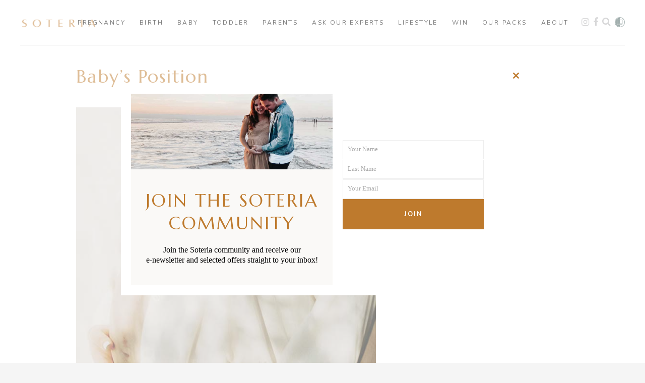

--- FILE ---
content_type: text/html; charset=UTF-8
request_url: https://soteria.co.nz/birth-preparation/babys-position/
body_size: 24355
content:
<!DOCTYPE html>
<html lang="en-NZ">
<head>
    
        <meta charset="UTF-8"/>
        <link rel="profile" href="http://gmpg.org/xfn/11"/>
		
	            <meta name="viewport" content="width=device-width,initial-scale=1,user-scalable=yes">
		<meta name='robots' content='index, follow, max-image-preview:large, max-snippet:-1, max-video-preview:-1' />
	<style>img:is([sizes="auto" i], [sizes^="auto," i]) { contain-intrinsic-size: 3000px 1500px }</style>
	
	<title>Baby&#039;s Position and Presentation During Pregnancy</title><link rel="preload" data-rocket-preload as="image" href="https://soteria.co.nz/wp-content/uploads/2020/10/baby-position.jpg" imagesrcset="https://soteria.co.nz/wp-content/uploads/2020/10/baby-position.jpg 620w, https://soteria.co.nz/wp-content/uploads/2020/10/baby-position-240x300.jpg 240w" imagesizes="(max-width: 620px) 100vw, 620px" fetchpriority="high"><link rel="preload" data-rocket-preload as="style" href="https://fonts.googleapis.com/css?family=Marcellus%3A100%2C100i%2C200%2C200i%2C300%2C300i%2C400%2C400i%2C500%2C500i%2C600%2C600i%2C700%2C700i%2C800%2C800i%2C900%2C900i%7CNunito%3A100%2C100i%2C200%2C200i%2C300%2C300i%2C400%2C400i%2C500%2C500i%2C600%2C600i%2C700%2C700i%2C800%2C800i%2C900%2C900i%7CMontserrat%3A300%2C400%2C500%2C600%2C700%2C800%2C900%7CNunito%3A300%2C400%2C500%2C600%2C700%2C800%2C900%7CMarcellus%3A300%2C400%2C500%2C600%2C700%2C800%2C900%7CCrimson%20Text%3A300%2C400%2C500%2C600%2C700%2C800%2C900&#038;subset=latin-ext&#038;display=swap" /><link rel="stylesheet" href="https://fonts.googleapis.com/css?family=Marcellus%3A100%2C100i%2C200%2C200i%2C300%2C300i%2C400%2C400i%2C500%2C500i%2C600%2C600i%2C700%2C700i%2C800%2C800i%2C900%2C900i%7CNunito%3A100%2C100i%2C200%2C200i%2C300%2C300i%2C400%2C400i%2C500%2C500i%2C600%2C600i%2C700%2C700i%2C800%2C800i%2C900%2C900i%7CMontserrat%3A300%2C400%2C500%2C600%2C700%2C800%2C900%7CNunito%3A300%2C400%2C500%2C600%2C700%2C800%2C900%7CMarcellus%3A300%2C400%2C500%2C600%2C700%2C800%2C900%7CCrimson%20Text%3A300%2C400%2C500%2C600%2C700%2C800%2C900&#038;subset=latin-ext&#038;display=swap" media="print" onload="this.media='all'" /><noscript><link rel="stylesheet" href="https://fonts.googleapis.com/css?family=Marcellus%3A100%2C100i%2C200%2C200i%2C300%2C300i%2C400%2C400i%2C500%2C500i%2C600%2C600i%2C700%2C700i%2C800%2C800i%2C900%2C900i%7CNunito%3A100%2C100i%2C200%2C200i%2C300%2C300i%2C400%2C400i%2C500%2C500i%2C600%2C600i%2C700%2C700i%2C800%2C800i%2C900%2C900i%7CMontserrat%3A300%2C400%2C500%2C600%2C700%2C800%2C900%7CNunito%3A300%2C400%2C500%2C600%2C700%2C800%2C900%7CMarcellus%3A300%2C400%2C500%2C600%2C700%2C800%2C900%7CCrimson%20Text%3A300%2C400%2C500%2C600%2C700%2C800%2C900&#038;subset=latin-ext&#038;display=swap" /></noscript>
	<meta name="description" content="If your baby is presenting breech, there are some techniques you can try to move them into the right position for birth, including having an ECV." />
	<link rel="canonical" href="https://soteria.co.nz/birth-preparation/babys-position/" />
	<meta property="og:locale" content="en_US" />
	<meta property="og:type" content="article" />
	<meta property="og:title" content="Baby&#039;s Position and Presentation During Pregnancy" />
	<meta property="og:description" content="If your baby is presenting breech, there are some techniques you can try to move them into the right position for birth, including having an ECV." />
	<meta property="og:url" content="https://soteria.co.nz/birth-preparation/babys-position/" />
	<meta property="og:site_name" content="Soteria" />
	<meta property="article:publisher" content="https://www.facebook.com/soterianz" />
	<meta property="article:published_time" content="2020-10-20T22:22:27+00:00" />
	<meta property="article:modified_time" content="2022-02-06T08:59:41+00:00" />
	<meta property="og:image" content="https://soteria.co.nz/wp-content/uploads/2020/10/baby-position-feature.jpg" />
	<meta property="og:image:width" content="583" />
	<meta property="og:image:height" content="583" />
	<meta property="og:image:type" content="image/jpeg" />
	<meta name="author" content="Renée Sterne" />
	<meta name="twitter:card" content="summary_large_image" />
	<meta name="twitter:label1" content="Written by" />
	<meta name="twitter:data1" content="Renée Sterne" />
	<meta name="twitter:label2" content="Est. reading time" />
	<meta name="twitter:data2" content="2 minutes" />
	<script type="application/ld+json" class="yoast-schema-graph">{"@context":"https://schema.org","@graph":[{"@type":"Article","@id":"https://soteria.co.nz/birth-preparation/babys-position/#article","isPartOf":{"@id":"https://soteria.co.nz/birth-preparation/babys-position/"},"author":{"name":"Renée Sterne","@id":"https://soteria.co.nz/#/schema/person/b32f6b703d1e3e76fcea9e771bb28966"},"headline":"Baby&#8217;s Position","datePublished":"2020-10-20T22:22:27+00:00","dateModified":"2022-02-06T08:59:41+00:00","mainEntityOfPage":{"@id":"https://soteria.co.nz/birth-preparation/babys-position/"},"wordCount":388,"publisher":{"@id":"https://soteria.co.nz/#organization"},"image":{"@id":"https://soteria.co.nz/birth-preparation/babys-position/#primaryimage"},"thumbnailUrl":"https://soteria.co.nz/wp-content/uploads/2020/10/baby-position-feature.jpg","keywords":["anterior","breech","caesarean","ECV","position","posterior","presentation","Spinning Babies"],"articleSection":["Birth Preparation"],"inLanguage":"en-NZ"},{"@type":"WebPage","@id":"https://soteria.co.nz/birth-preparation/babys-position/","url":"https://soteria.co.nz/birth-preparation/babys-position/","name":"Baby's Position and Presentation During Pregnancy","isPartOf":{"@id":"https://soteria.co.nz/#website"},"primaryImageOfPage":{"@id":"https://soteria.co.nz/birth-preparation/babys-position/#primaryimage"},"image":{"@id":"https://soteria.co.nz/birth-preparation/babys-position/#primaryimage"},"thumbnailUrl":"https://soteria.co.nz/wp-content/uploads/2020/10/baby-position-feature.jpg","datePublished":"2020-10-20T22:22:27+00:00","dateModified":"2022-02-06T08:59:41+00:00","description":"If your baby is presenting breech, there are some techniques you can try to move them into the right position for birth, including having an ECV.","breadcrumb":{"@id":"https://soteria.co.nz/birth-preparation/babys-position/#breadcrumb"},"inLanguage":"en-NZ","potentialAction":[{"@type":"ReadAction","target":["https://soteria.co.nz/birth-preparation/babys-position/"]}]},{"@type":"ImageObject","inLanguage":"en-NZ","@id":"https://soteria.co.nz/birth-preparation/babys-position/#primaryimage","url":"https://soteria.co.nz/wp-content/uploads/2020/10/baby-position-feature.jpg","contentUrl":"https://soteria.co.nz/wp-content/uploads/2020/10/baby-position-feature.jpg","width":583,"height":583,"caption":"Mum cradles bump during pregnancy"},{"@type":"BreadcrumbList","@id":"https://soteria.co.nz/birth-preparation/babys-position/#breadcrumb","itemListElement":[{"@type":"ListItem","position":1,"name":"Home","item":"https://soteria.co.nz/"},{"@type":"ListItem","position":2,"name":"Baby&#8217;s Position"}]},{"@type":"WebSite","@id":"https://soteria.co.nz/#website","url":"https://soteria.co.nz/","name":"Soteria","description":"Becoming A Mother","publisher":{"@id":"https://soteria.co.nz/#organization"},"potentialAction":[{"@type":"SearchAction","target":{"@type":"EntryPoint","urlTemplate":"https://soteria.co.nz/?s={search_term_string}"},"query-input":{"@type":"PropertyValueSpecification","valueRequired":true,"valueName":"search_term_string"}}],"inLanguage":"en-NZ"},{"@type":"Organization","@id":"https://soteria.co.nz/#organization","name":"Soteria","url":"https://soteria.co.nz/","logo":{"@type":"ImageObject","inLanguage":"en-NZ","@id":"https://soteria.co.nz/#/schema/logo/image/","url":"https://soteria.co.nz/wp-content/uploads/2020/05/soteria_logo.png","contentUrl":"https://soteria.co.nz/wp-content/uploads/2020/05/soteria_logo.png","width":300,"height":45,"caption":"Soteria"},"image":{"@id":"https://soteria.co.nz/#/schema/logo/image/"},"sameAs":["https://www.facebook.com/soterianz","https://www.instagram.com/soterianz"]},{"@type":"Person","@id":"https://soteria.co.nz/#/schema/person/b32f6b703d1e3e76fcea9e771bb28966","name":"Renée Sterne","image":{"@type":"ImageObject","inLanguage":"en-NZ","@id":"https://soteria.co.nz/#/schema/person/image/","url":"https://secure.gravatar.com/avatar/ce63a000a63148692d62324910e57594?s=96&d=mm&r=g","contentUrl":"https://secure.gravatar.com/avatar/ce63a000a63148692d62324910e57594?s=96&d=mm&r=g","caption":"Renée Sterne"},"sameAs":["https://soteria.co.nz"]}]}</script>


<link rel='dns-prefetch' href='//www.google.com' />
<link rel='dns-prefetch' href='//fonts.googleapis.com' />
<link href='https://fonts.gstatic.com' crossorigin rel='preconnect' />
<link rel="alternate" type="application/rss+xml" title="Soteria &raquo; Feed" href="https://soteria.co.nz/feed/" />
<link rel="alternate" type="application/rss+xml" title="Soteria &raquo; Comments Feed" href="https://soteria.co.nz/comments/feed/" />
		<!-- This site uses the Google Analytics by MonsterInsights plugin v9.11.1 - Using Analytics tracking - https://www.monsterinsights.com/ -->
		<!-- Note: MonsterInsights is not currently configured on this site. The site owner needs to authenticate with Google Analytics in the MonsterInsights settings panel. -->
					<!-- No tracking code set -->
				<!-- / Google Analytics by MonsterInsights -->
		<link rel='stylesheet' id='layerslider-css' href='https://soteria.co.nz/wp-content/plugins/LayerSlider/assets/static/layerslider/css/layerslider.css?ver=7.14.1' type='text/css' media='all' />
<style id='wp-emoji-styles-inline-css' type='text/css'>

	img.wp-smiley, img.emoji {
		display: inline !important;
		border: none !important;
		box-shadow: none !important;
		height: 1em !important;
		width: 1em !important;
		margin: 0 0.07em !important;
		vertical-align: -0.1em !important;
		background: none !important;
		padding: 0 !important;
	}
</style>
<link rel='stylesheet' id='air-datepicker-css' href='https://soteria.co.nz/wp-content/plugins/clearblue-due-date-calculator/assets/css/vendor/datepicker.min.css?ver=2.2.3' type='text/css' media='all' />
<link rel='stylesheet' id='clearblue-due-date-calculator-css' href='https://soteria.co.nz/wp-content/plugins/clearblue-due-date-calculator/assets/css/clearblue-due-date-calculator.css?ver=1.0.4' type='text/css' media='all' />
<link rel='stylesheet' id='scribbler_qodef_child_style-css' href='https://soteria.co.nz/wp-content/themes/scribbler-child/css/style.css?ver=1764140807' type='text/css' media='all' />
<link rel='stylesheet' id='scribbler-qodef-default-style-css' href='https://soteria.co.nz/wp-content/themes/scribbler/style.css?ver=6.7.4' type='text/css' media='all' />
<link rel='stylesheet' id='scribbler-qodef-modules-css' href='https://soteria.co.nz/wp-content/themes/scribbler/assets/css/modules.min.css?ver=6.7.4' type='text/css' media='all' />
<style id='scribbler-qodef-modules-inline-css' type='text/css'>
.qodef-page-footer .qodef-footer-top-holder .qodef-footer-top-inner.qodef-grid {
    padding: 40px 0 40px;
}

footer .widget .qodef-widget-title-holder .qodef-widget-title {
    font-size: 15px;
    font-weight: 500;
    letter-spacing: .2em;
    margin-bottom: 0;
    padding: 0px 0 0px;
}

.qodef-image-with-text-holder .qodef-iwt-text-holder {
    background-color: #ffffff;
}

.qodef-image-with-text-holder .qodef-iwt-text {
    margin: 14px 50px 50px 50px;
}

.qodef-image-with-text-holder .qodef-iwt-title {
    margin-top: 40px;
}

.qodef-mobile-header .qodef-mobile-menu-opener a .qodef-mobile-menu-icon {
    color: #000000;
}

.qodef-btn {
    border-radius: 0px;
}

.qodef-btn.qodef-btn-solid {
    border: 1px solid transparent;
}

div.wpcf7-validation-errors, div.wpcf7-acceptance-missing {
    border: 2px solid #000;
}

div.wpcf7-mail-sent-ok {
    border-color: #000000;
    width: 100%;
    text-align: center;
}

span.wpcf7-list-item {
display: inline-block;
margin: 0;
}
.wpcf7 .wpcf7-list-item {
display: block;
margin-bottom: 10px;
}
.wpcf7-checkbox label {
position: relative;
cursor: pointer;
}
.wpcf7-checkbox input[type=checkbox] {
/*position: relative;*/
position: absolute;
visibility: hidden;
width: 30px;
height: 30px;
top: 0;
left: 0;
}
.wpcf7-checkbox input[type=checkbox] + span {
/* border: 3px solid red; */
}
.wpcf7-checkbox input[type=checkbox] + span:before {
display: block;
position: absolute;
content: '';
border-radius: 0;
height: 30px;
width: 30px;
top: 0px;
left: 0px;
border: 1px solid #eeeeee;

}
.wpcf7-checkbox input[type=checkbox] + span:after {
display: block;
position: absolute;
content: "\2713";
height: 30px;
width: 30px;
top: 0;
left: 0;
visibility: hidden;
font-size: 18px;
text-align: center;
line-height: 30px;
font-family: system-ui;
}
.wpcf7-checkbox input[type=checkbox]:checked + span:before {
background: transparent;
}
.wpcf7-checkbox input[type=checkbox]:checked + span:after {
visibility: visible;
}
.wpcf7-list-item-label {
margin-left: 40px;
display: block;
padding-bottom: 15px;
}
#mc_embed_signup input.email {
    font-family: Crimson !important;
    font-size: 12px !important;
border-top: 1px solid #eeeeee !important;
border-right: 1px solid #eeeeee !important;
border-left: 1px solid #eeeeee !important;
border-bottom: 0px solid #eeeeee !important;
border-top-left-radius: 0px !important;
    border-top-right-radius: 0px !important;
    border-bottom-right-radius: 0px !important;
    border-bottom-left-radius: 0px !important;
    color: #000000 !important;
    background-color: #fff;
    box-sizing: border-box;
    height: 32px;
    padding: 0px 0.4em;
    display: inline-block;
    margin: 0;
width: 100% !important;
    vertical-align: top;
height: 50px !important;
    padding-left: 10px !important;
color: #000000 !important;
}

#mc_embed_signup .button {
    font-size: 12px !important;
    border: none;
border-top-left-radius: 0px !important;
    border-top-right-radius: 0px !important;
    border-bottom-right-radius: 0px !important;
    border-bottom-left-radius: 0px !important;
    letter-spacing: .03em;
    color: #fff;
    background-color: #be7a2d !important;
    box-sizing: border-box;
    height: 32px;
    line-height: 32px;
    padding: 0 18px;
    display: inline-block;
    margin: 0;
    transition: all 0.23s ease-in-out 0s;
height: 50px !important;
text-transform: uppercase !important;
letter-spacing: 1px !important;
width: 100% !important;
}

#mc_embed_signup .button:hover {
    background-color: #000000 !important;
    cursor: pointer;
}

#mc_embed_signup input.email {
    text-align: center !important;
}
#mc_embed_signup input.email {
   margin-bottom: 0px !important;
}
.hustle-ui .hustle-field .hustle-input, .hustle-ui .hustle-field .hustle-input-label {
    font-family: Crimson, serif !important;
}
.hustle-ui.module_id_3 .hustle-success, .hustle-ui.module_id_3 .hustle-optin--focus-optin .hustle-layout .hustle-layout-body {
    width: 95% !important;
}
.hustle-ui .hustle-button-icon.hustle-button-close {
    margin-left: 92% !important;
}
@media (max-width: 480px) {
.hustle-ui .hustle-button-icon.hustle-button-close {
    margin-left: 90% !important;
}
}

.hustle-ui .hustle-button .hustle-button-text, .hustle-ui a.hustle-button .hustle-button-text, .hustle-ui button.hustle-button .hustle-button-text {
    font-family: nunito !important;
    text-transform: uppercase !important;
    letter-spacing: 2px !important;
}

.hustle-ui.module_id_5 .hustle-layout .hustle-field .hustle-input {
    background-color: #FFFFFF;
    border: 1px solid #eeeeee !important;
-moz-appearance: none;
-webkit-appearance: none;
}

.hustle-ui.module_id_7 .hustle-layout .hustle-field .hustle-input {
        color: #000000 !important;
        border: 1px solid #eeeeee !important;
        height: 50px !important;
    }
.cf7_custom_style_1 input.wpcf7-form-control.wpcf7-submit {
    width: 100%;
}

.cf7_custom_style_1 input.wpcf7-form-control.wpcf7-text, .cf7_custom_style_1 input.wpcf7-form-control.wpcf7-number, .cf7_custom_style_1 input.wpcf7-form-control.wpcf7-date, .cf7_custom_style_1 textarea.wpcf7-form-control.wpcf7-textarea, .cf7_custom_style_1 select.wpcf7-form-control.wpcf7-select, .cf7_custom_style_1 input.wpcf7-form-control.wpcf7-quiz {
    height: 50px;
    margin-bottom: 3px;
    margin-top: 9px;
font-size: 13px;
}

.hustle-ui .hustle-optin.hustle-optin--focus-optin .hustle-form .hustle-button {
    width: 100%;
    height: 60px !important;
}

.hustle-ui.module_id_7 .hustle-layout .hustle-button-submit {
    color: #FFFFFF;
    line-height: 50px !important;
}

.wpcf7-list-item-label {
    margin-top: 10px;
}
.qodef-page-footer .widget a, .qodef-side-menu .widget a {
    color: #000000;
}

footer .widget {
    margin-bottom: 0px;
}
.hustle-ui .hustle-optin .hustle-success [class*=hustle-icon-] {
    display: block;
    margin: 0 0 5px;
    font-size: 22px;
text-transform: uppercase !important;
letter-spacing: 2px !important;
    text-align: center;
    display: none !important;
}
.hustle-ui .hustle-optin .hustle-group-content, .hustle-ui .hustle-optin .hustle-group-content blockquote, .hustle-ui .hustle-optin .hustle-group-content h1, .hustle-ui .hustle-optin .hustle-group-content h2, .hustle-ui .hustle-optin .hustle-group-content h3, .hustle-ui .hustle-optin .hustle-group-content h4, .hustle-ui .hustle-optin .hustle-group-content h5, .hustle-ui .hustle-optin .hustle-group-content h6, .hustle-ui .hustle-optin .hustle-group-content li, .hustle-ui .hustle-optin .hustle-group-content p {
    font-family: crimson !important;
font-size: 16px !important;
line-height: 20px !important;
color: #000000 !important;
text-align: center !important;
}

.post-format-icon .post-format-icon-inner span.standard {
background-color: #b0b0b0;
 display: none !important;
}
.post-format-icon .post-format-icon-inner {
width: 53px;
height: 53px;
border-radius: 50%;
display: inline-block;
text-align: center;
background-color: transparent !important;
}
.post-format-icon .post-format-icon-inner {
    width: 0px;
    height: 0px;
    border-radius: 50%;
    display: inline-block;
    text-align: center;
    background-color: transparent;
margin-bottom: 60px;
}
.post-format-icon .post-format-icon-inner span.standard {
    background-color: #b0b0b0;
    display: none;
}
.qodef-blog-list-holder .qodef-post-title {
margin: 0px 0px 0px 0px !important;
}
.qodef-blog-list-holder .qodef-bli-content {
margin-top: 0px;
margin-bottom: -40px;
}
.qodef-vertical-align-containers .qodef-position-center {
    height: 100%;
    width: 100%;
    position: absolute;
    left: 0;
    text-align: center;
    z-index: 1;
    border-bottom: solid 1px;
    border-bottom-color: #eee;
}
.cbddc-description-global {
    text-align: left;
    margin-top: 20px;
    display: none !important;
}
.cbddc-tool-title {
width: calc(100% - 20px) !important;
margin: 10px 10px 30px !important;
text-align: center !important;
color: var(--cbddc-color-title) !important;
font-weight: normal !important;
font-size: 24px !important;
font-family: Marcellus !important;
text-transform: uppercase !important;
letter-spacing: 2px !important;
}

.cbddc-question {
font-weight: normal !important;
margin-bottom: 10px;
text-align: center;
color: var(--cbddc-color-text);
}

.cbddc-button {
background: var(--cbddc-color-button);
color: var(--cbddc-color-button-text);
display: inline-block;
vertical-align: middle;
padding: 1em 1.5em;
font-weight: normal !important;
text-transform: uppercase;
font-size: 14px;
letter-spacing: 2px !important;
cursor: pointer;
line-height: 1;
font-family: Nunito !important;
}
.cbddc-wrapper {
    background: #f8f4f1 !important;
    padding: 20px;
    box-shadow: 0 0px 0px rgba(0,0,0,0) !important;
}
/* generated in /sites/soteria.co.nz/files/wp-content/themes/scribbler/framework/admin/options/general/map.php scribbler_qodef_page_general_style function */
.postid-1491.qodef-boxed .qodef-wrapper { background-attachment: fixed;}

/* generated in /sites/soteria.co.nz/files/wp-content/themes/scribbler/functions.php scribbler_qodef_container_style function */
.postid-1491 .qodef-content .qodef-content-inner > .qodef-container, .postid-1491 .qodef-content .qodef-content-inner > .qodef-full-width { background-color: #ffffff;}


</style>
<link rel='stylesheet' id='scribbler-qodef-font_awesome-css' href='https://soteria.co.nz/wp-content/themes/scribbler/assets/css/font-awesome/css/font-awesome.min.css?ver=6.7.4' type='text/css' media='all' />
<link rel='stylesheet' id='scribbler-qodef-font_elegant-css' href='https://soteria.co.nz/wp-content/themes/scribbler/assets/css/elegant-icons/style.min.css?ver=6.7.4' type='text/css' media='all' />
<link rel='stylesheet' id='scribbler-qodef-ion_icons-css' href='https://soteria.co.nz/wp-content/themes/scribbler/assets/css/ion-icons/css/ionicons.min.css?ver=6.7.4' type='text/css' media='all' />
<link rel='stylesheet' id='scribbler-qodef-linea_icons-css' href='https://soteria.co.nz/wp-content/themes/scribbler/assets/css/linea-icons/style.css?ver=6.7.4' type='text/css' media='all' />
<link rel='stylesheet' id='scribbler-qodef-simple_line_icons-css' href='https://soteria.co.nz/wp-content/themes/scribbler/assets/css/simple-line-icons/simple-line-icons.css?ver=6.7.4' type='text/css' media='all' />
<link rel='stylesheet' id='mediaelement-css' href='https://soteria.co.nz/wp-includes/js/mediaelement/mediaelementplayer-legacy.min.css?ver=4.2.17' type='text/css' media='all' />
<link rel='stylesheet' id='wp-mediaelement-css' href='https://soteria.co.nz/wp-includes/js/mediaelement/wp-mediaelement.min.css?ver=6.7.4' type='text/css' media='all' />
<link rel='stylesheet' id='scribbler-qodef-style-dynamic-css' href='https://soteria.co.nz/wp-content/themes/scribbler/assets/css/style_dynamic.css?ver=1764140807' type='text/css' media='all' />
<link rel='stylesheet' id='scribbler-qodef-modules-responsive-css' href='https://soteria.co.nz/wp-content/themes/scribbler/assets/css/modules-responsive.min.css?ver=6.7.4' type='text/css' media='all' />
<link rel='stylesheet' id='scribbler-qodef-style-dynamic-responsive-css' href='https://soteria.co.nz/wp-content/themes/scribbler/assets/css/style_dynamic_responsive.css?ver=1764140807' type='text/css' media='all' />

<link rel='stylesheet' id='js_composer_front-css' href='https://soteria.co.nz/wp-content/plugins/js_composer/assets/css/js_composer.min.css?ver=8.2' type='text/css' media='all' />
<script type="text/javascript" src="https://soteria.co.nz/wp-includes/js/jquery/jquery.min.js?ver=3.7.1" id="jquery-core-js"></script>
<script type="text/javascript" src="https://soteria.co.nz/wp-includes/js/jquery/jquery-migrate.min.js?ver=3.4.1" id="jquery-migrate-js"></script>
<script type="text/javascript" id="layerslider-utils-js-extra">
/* <![CDATA[ */
var LS_Meta = {"v":"7.14.1","fixGSAP":"1"};
/* ]]> */
</script>
<script type="text/javascript" src="https://soteria.co.nz/wp-content/plugins/LayerSlider/assets/static/layerslider/js/layerslider.utils.js?ver=7.14.1" id="layerslider-utils-js"></script>
<script type="text/javascript" src="https://soteria.co.nz/wp-content/plugins/LayerSlider/assets/static/layerslider/js/layerslider.kreaturamedia.jquery.js?ver=7.14.1" id="layerslider-js"></script>
<script type="text/javascript" src="https://soteria.co.nz/wp-content/plugins/LayerSlider/assets/static/layerslider/js/layerslider.transitions.js?ver=7.14.1" id="layerslider-transitions-js"></script>
<script></script><meta name="generator" content="Powered by LayerSlider 7.14.1 - Build Heros, Sliders, and Popups. Create Animations and Beautiful, Rich Web Content as Easy as Never Before on WordPress." />
<!-- LayerSlider updates and docs at: https://layerslider.com -->
<link rel="https://api.w.org/" href="https://soteria.co.nz/wp-json/" /><link rel="alternate" title="JSON" type="application/json" href="https://soteria.co.nz/wp-json/wp/v2/posts/1491" /><link rel="EditURI" type="application/rsd+xml" title="RSD" href="https://soteria.co.nz/xmlrpc.php?rsd" />
<meta name="generator" content="WordPress 6.7.4" />
<link rel='shortlink' href='https://soteria.co.nz/?p=1491' />
<link rel="alternate" title="oEmbed (JSON)" type="application/json+oembed" href="https://soteria.co.nz/wp-json/oembed/1.0/embed?url=https%3A%2F%2Fsoteria.co.nz%2Fbirth-preparation%2Fbabys-position%2F" />
<link rel="alternate" title="oEmbed (XML)" type="text/xml+oembed" href="https://soteria.co.nz/wp-json/oembed/1.0/embed?url=https%3A%2F%2Fsoteria.co.nz%2Fbirth-preparation%2Fbabys-position%2F&#038;format=xml" />

<!-- This site is using AdRotate v5.8.11 Professional to display their advertisements - https://ajdg.solutions/ -->
<!-- AdRotate CSS -->
<style type="text/css" media="screen">
	.g { margin:0px; padding:0px; overflow:hidden; line-height:1; zoom:1; }
	.g img { height:auto; }
	.g-col { position:relative; float:left; }
	.g-col:first-child { margin-left: 0; }
	.g-col:last-child { margin-right: 0; }
	.g-2 {  margin: 0 auto; }
	.g-3 {  margin: 0 auto; }
	.g-4 { margin:30px 0px 30px 0px; }
	.g-7 {  margin: 0 auto; }
	.g-8 {  margin: 0 auto; }
	@media only screen and (max-width: 480px) {
		.g-col, .g-dyn, .g-single { width:100%; margin-left:0; margin-right:0; }
	}
</style>
<!-- /AdRotate CSS -->

			<link rel="preload" href="https://soteria.co.nz/wp-content/plugins/wordpress-popup/assets/hustle-ui/fonts/hustle-icons-font.woff2" as="font" type="font/woff2" crossorigin>
		<meta name="generator" content="Powered by WPBakery Page Builder - drag and drop page builder for WordPress."/>
<style id="hustle-module-3-0-styles" class="hustle-module-styles hustle-module-styles-3">.hustle-ui.module_id_3 .hustle-popup-content {max-width: 800px;} .hustle-ui.module_id_3  {padding-right: 10px;padding-left: 10px;}.hustle-ui.module_id_3  .hustle-popup-content .hustle-info,.hustle-ui.module_id_3  .hustle-popup-content .hustle-optin {padding-top: 10px;padding-bottom: 10px;}@media screen and (min-width: 783px) {.hustle-ui:not(.hustle-size--small).module_id_3  {padding-right: 10px;padding-left: 10px;}.hustle-ui:not(.hustle-size--small).module_id_3  .hustle-popup-content .hustle-info,.hustle-ui:not(.hustle-size--small).module_id_3  .hustle-popup-content .hustle-optin {padding-top: 10px;padding-bottom: 10px;}} .hustle-ui.module_id_3 .hustle-layout .hustle-layout-body {margin: 0px 0px 0px 0px;padding: 0px 0px 0px 0px;border-width: 20px 20px 20px 20px;border-style: solid;border-color: #ffffff;border-radius: 0px 0px 0px 0px;overflow: hidden;background-color: #faf9f7;-moz-box-shadow: 0px 0px 0px 0px rgba(0,0,0,0.4);-webkit-box-shadow: 0px 0px 0px 0px rgba(0,0,0,0.4);box-shadow: 0px 0px 0px 0px rgba(0,0,0,0.4);}@media screen and (min-width: 783px) {.hustle-ui:not(.hustle-size--small).module_id_3 .hustle-layout .hustle-layout-body {margin: 0px 0px 0px 0px;padding: 0px 0px 0px 0px;border-width: 20px 20px 20px 20px;border-style: solid;border-radius: 0px 0px 0px 0px;-moz-box-shadow: 0px 0px 0px 0px rgba(0,0,0,0.4);-webkit-box-shadow: 0px 0px 0px 0px rgba(0,0,0,0.4);box-shadow: 0px 0px 0px 0px rgba(0,0,0,0.4);}} .hustle-ui.module_id_3 .hustle-layout .hustle-layout-content {padding: 0px 0px 0px 0px;border-width: 0px 0px 0px 0px;border-style: solid;border-radius: 0px 0px 0px 0px;border-color: rgba(0,0,0,0);background-color: rgba(0,0,0,0);-moz-box-shadow: 0px 0px 0px 0px rgba(0,0,0,0);-webkit-box-shadow: 0px 0px 0px 0px rgba(0,0,0,0);box-shadow: 0px 0px 0px 0px rgba(0,0,0,0);}.hustle-ui.module_id_3 .hustle-main-wrapper {position: relative;padding:32px 0 0;}@media screen and (min-width: 783px) {.hustle-ui:not(.hustle-size--small).module_id_3 .hustle-layout .hustle-layout-content {padding: 0px 0px 0px 0px;border-width: 0px 0px 0px 0px;border-style: solid;border-radius: 0px 0px 0px 0px;-moz-box-shadow: 0px 0px 0px 0px rgba(0,0,0,0);-webkit-box-shadow: 0px 0px 0px 0px rgba(0,0,0,0);box-shadow: 0px 0px 0px 0px rgba(0,0,0,0);}}@media screen and (min-width: 783px) {.hustle-ui:not(.hustle-size--small).module_id_3 .hustle-main-wrapper {padding:32px 0 0;}}.hustle-ui.module_id_3 .hustle-layout .hustle-image {background-color: #fffff;}.hustle-ui.module_id_3 .hustle-layout .hustle-image {height: 150px;overflow: hidden;}@media screen and (min-width: 783px) {.hustle-ui:not(.hustle-size--small).module_id_3 .hustle-layout .hustle-image {height: 150px;overflow: hidden;}}.hustle-ui.module_id_3 .hustle-layout .hustle-image img {width: 100%;max-width: unset;height: 100%;display: block;position: absolute;object-fit: cover;-ms-interpolation-mode: bicubic;}@media all and (-ms-high-contrast: none), (-ms-high-contrast: active) {.hustle-ui.module_id_3 .hustle-layout .hustle-image img {width: auto;max-width: unset;height: auto;max-height: unset;}}@media screen and (min-width: 783px) {.hustle-ui:not(.hustle-size--small).module_id_3 .hustle-layout .hustle-image img {width: 100%;max-width: unset;height: 100%;display: block;position: absolute;object-fit: cover;-ms-interpolation-mode: bicubic;}}@media all and (min-width: 783px) and (-ms-high-contrast: none), (-ms-high-contrast: active) {.hustle-ui:not(.hustle-size--small).module_id_3 .hustle-layout .hustle-image img {width: auto;max-width: unset;height: auto;max-height: unset;}}.hustle-ui.module_id_3 .hustle-layout .hustle-image img {object-position: center center;-o-object-position: center center;}@media all and (-ms-high-contrast: none), (-ms-high-contrast: active) {.hustle-ui.module_id_3 .hustle-layout .hustle-image img {left: 50%;}}@media all and (-ms-high-contrast: none), (-ms-high-contrast: active) {.hustle-ui.module_id_3 .hustle-layout .hustle-image img {transform: translate(-50%,-50%);-ms-transform: translate(-50%,-50%);-webkit-transform: translate(-50%,-50%);}}@media all and (-ms-high-contrast: none), (-ms-high-contrast: active) {.hustle-ui.module_id_3 .hustle-layout .hustle-image img {top: 50%;}}@media all and (-ms-high-contrast: none), (-ms-high-contrast: active) {.hustle-ui.module_id_3 .hustle-layout .hustle-image img {transform: translate(-50%,-50%);-ms-transform: translate(-50%,-50%);-webkit-transform: translate(-50%,-50%);}}@media screen and (min-width: 783px) {.hustle-ui:not(.hustle-size--small).module_id_3 .hustle-layout .hustle-image img {object-position: center center;-o-object-position: center center;}}@media all and (min-width: 783px) and (-ms-high-contrast: none), (-ms-high-contrast: active) {.hustle-ui:not(.hustle-size--small).module_id_3 .hustle-layout .hustle-image img {left: 50%;right: auto;}}@media all and (min-width: 783px) and (-ms-high-contrast: none), (-ms-high-contrast: active) {.hustle-ui:not(.hustle-size--small).module_id_3 .hustle-layout .hustle-image img {transform: translate(-50%,-50%);-ms-transform: translate(-50%,-50%);-webkit-transform: translate(-50%,-50%);}}@media all and (min-width: 783px) and (-ms-high-contrast: none), (-ms-high-contrast: active) {.hustle-ui:not(.hustle-size--small).module_id_3 .hustle-layout .hustle-image img {top: 50%;bottom: auto;}}@media all and (min-width: 783px) and (-ms-high-contrast: none), (-ms-high-contrast: active) {.hustle-ui:not(.hustle-size--small).module_id_3 .hustle-layout .hustle-image img {transform: translate(-50%,-50%);-ms-transform: translate(-50%,-50%);-webkit-transform: translate(-50%,-50%);}}  .hustle-ui.module_id_3 .hustle-layout .hustle-content {margin: 0px 0px 0px 0px;padding: 10px 10px 10px 10px;border-width: 0px 0px 0px 0px;border-style: solid;border-radius: 0px 0px 0px 0px;border-color: rgba(0,0,0,0);background-color: rgba(0,0,0,0);-moz-box-shadow: 0px 0px 0px 0px rgba(0,0,0,0);-webkit-box-shadow: 0px 0px 0px 0px rgba(0,0,0,0);box-shadow: 0px 0px 0px 0px rgba(0,0,0,0);}.hustle-ui.module_id_3 .hustle-layout .hustle-content .hustle-content-wrap {padding: 10px 0 10px 0;}@media screen and (min-width: 783px) {.hustle-ui:not(.hustle-size--small).module_id_3 .hustle-layout .hustle-content {margin: 0px 0px 0px 0px;padding: 20px 20px 20px 20px;border-width: 0px 0px 0px 0px;border-style: solid;border-radius: 0px 0px 0px 0px;-moz-box-shadow: 0px 0px 0px 0px rgba(0,0,0,0);-webkit-box-shadow: 0px 0px 0px 0px rgba(0,0,0,0);box-shadow: 0px 0px 0px 0px rgba(0,0,0,0);}.hustle-ui:not(.hustle-size--small).module_id_3 .hustle-layout .hustle-content .hustle-content-wrap {padding: 20px 0 20px 0;}} .hustle-ui.module_id_3 .hustle-layout .hustle-title {display: block;margin: 0px 0px 0px 0px;padding: 0px 0px 0px 0px;border-width: 0px 0px 0px 0px;border-style: solid;border-color: rgba(0,0,0,0);border-radius: 0px 0px 0px 0px;background-color: rgba(0,0,0,0);box-shadow: 0px 0px 0px 0px rgba(0,0,0,0);-moz-box-shadow: 0px 0px 0px 0px rgba(0,0,0,0);-webkit-box-shadow: 0px 0px 0px 0px rgba(0,0,0,0);color: #be7a2d;font: 700 20px/27px Open Sans;font-style: normal;letter-spacing: 0px;text-transform: none;text-decoration: none;text-align: left;}@media screen and (min-width: 783px) {.hustle-ui:not(.hustle-size--small).module_id_3 .hustle-layout .hustle-title {margin: 0px 0px 0px 0px;padding: 0px 0px 0px 0px;border-width: 0px 0px 0px 0px;border-style: solid;border-radius: 0px 0px 0px 0px;box-shadow: 0px 0px 0px 0px rgba(0,0,0,0);-moz-box-shadow: 0px 0px 0px 0px rgba(0,0,0,0);-webkit-box-shadow: 0px 0px 0px 0px rgba(0,0,0,0);font: 700 20px/27px Open Sans;font-style: normal;letter-spacing: 0px;text-transform: none;text-decoration: none;text-align: left;}} .hustle-ui.module_id_3 .hustle-layout .hustle-group-content {margin: 10px 0px 0px 0px;padding: 0px 0px 0px 0px;border-color: rgba(0,0,0,0);border-width: 0px 0px 0px 0px;border-style: solid;color: #aaaaaa;}.hustle-ui.module_id_3 .hustle-layout .hustle-group-content b,.hustle-ui.module_id_3 .hustle-layout .hustle-group-content strong {font-weight: bold;}.hustle-ui.module_id_3 .hustle-layout .hustle-group-content a,.hustle-ui.module_id_3 .hustle-layout .hustle-group-content a:visited {color: #be7a2d;}.hustle-ui.module_id_3 .hustle-layout .hustle-group-content a:hover {color: #be7a2d;}.hustle-ui.module_id_3 .hustle-layout .hustle-group-content a:focus,.hustle-ui.module_id_3 .hustle-layout .hustle-group-content a:active {color: #be7a2d;}@media screen and (min-width: 783px) {.hustle-ui:not(.hustle-size--small).module_id_3 .hustle-layout .hustle-group-content {margin: 20px 0px 0px 0px;padding: 0px 0px 0px 0px;border-width: 0px 0px 0px 0px;border-style: solid;}}.hustle-ui.module_id_3 .hustle-layout .hustle-group-content {color: #aaaaaa;font-size: 14px;line-height: 1.45em;font-family: Open Sans;}@media screen and (min-width: 783px) {.hustle-ui:not(.hustle-size--small).module_id_3 .hustle-layout .hustle-group-content {font-size: 14px;line-height: 1.45em;}}.hustle-ui.module_id_3 .hustle-layout .hustle-group-content p:not([class*="forminator-"]) {margin: 0 0 10px;color: #aaaaaa;font: normal 14px/1.45em Open Sans;font-style: normal;letter-spacing: 0px;text-transform: none;text-decoration: none;}.hustle-ui.module_id_3 .hustle-layout .hustle-group-content p:not([class*="forminator-"]):last-child {margin-bottom: 0;}@media screen and (min-width: 783px) {.hustle-ui:not(.hustle-size--small).module_id_3 .hustle-layout .hustle-group-content p:not([class*="forminator-"]) {margin: 0 0 10px;font: normal 14px/1.45em Open Sans;font-style: normal;letter-spacing: 0px;text-transform: none;text-decoration: none;}.hustle-ui:not(.hustle-size--small).module_id_3 .hustle-layout .hustle-group-content p:not([class*="forminator-"]):last-child {margin-bottom: 0;}}.hustle-ui.module_id_3 .hustle-layout .hustle-group-content h1:not([class*="forminator-"]) {margin: 0 0 10px;color: #aaaaaa;font: 700 28px/1.4em Open Sans;font-style: normal;letter-spacing: 0px;text-transform: none;text-decoration: none;}.hustle-ui.module_id_3 .hustle-layout .hustle-group-content h1:not([class*="forminator-"]):last-child {margin-bottom: 0;}@media screen and (min-width: 783px) {.hustle-ui:not(.hustle-size--small).module_id_3 .hustle-layout .hustle-group-content h1:not([class*="forminator-"]) {margin: 0 0 10px;font: 700 28px/1.4em Open Sans;font-style: normal;letter-spacing: 0px;text-transform: none;text-decoration: none;}.hustle-ui:not(.hustle-size--small).module_id_3 .hustle-layout .hustle-group-content h1:not([class*="forminator-"]):last-child {margin-bottom: 0;}}.hustle-ui.module_id_3 .hustle-layout .hustle-group-content h2:not([class*="forminator-"]) {margin: 0 0 10px;color: #aaaaaa;font-size: 22px;line-height: 1.4em;font-weight: 700;font-style: normal;letter-spacing: 0px;text-transform: none;text-decoration: none;}.hustle-ui.module_id_3 .hustle-layout .hustle-group-content h2:not([class*="forminator-"]):last-child {margin-bottom: 0;}@media screen and (min-width: 783px) {.hustle-ui:not(.hustle-size--small).module_id_3 .hustle-layout .hustle-group-content h2:not([class*="forminator-"]) {margin: 0 0 10px;font-size: 22px;line-height: 1.4em;font-weight: 700;font-style: normal;letter-spacing: 0px;text-transform: none;text-decoration: none;}.hustle-ui:not(.hustle-size--small).module_id_3 .hustle-layout .hustle-group-content h2:not([class*="forminator-"]):last-child {margin-bottom: 0;}}.hustle-ui.module_id_3 .hustle-layout .hustle-group-content h3:not([class*="forminator-"]) {margin: 0 0 10px;color: #aaaaaa;font: 700 18px/1.4em Open Sans;font-style: normal;letter-spacing: 0px;text-transform: none;text-decoration: none;}.hustle-ui.module_id_3 .hustle-layout .hustle-group-content h3:not([class*="forminator-"]):last-child {margin-bottom: 0;}@media screen and (min-width: 783px) {.hustle-ui:not(.hustle-size--small).module_id_3 .hustle-layout .hustle-group-content h3:not([class*="forminator-"]) {margin: 0 0 10px;font: 700 18px/1.4em Open Sans;font-style: normal;letter-spacing: 0px;text-transform: none;text-decoration: none;}.hustle-ui:not(.hustle-size--small).module_id_3 .hustle-layout .hustle-group-content h3:not([class*="forminator-"]):last-child {margin-bottom: 0;}}.hustle-ui.module_id_3 .hustle-layout .hustle-group-content h4:not([class*="forminator-"]) {margin: 0 0 10px;color: #aaaaaa;font: 700 16px/1.4em Open Sans;font-style: normal;letter-spacing: 0px;text-transform: none;text-decoration: none;}.hustle-ui.module_id_3 .hustle-layout .hustle-group-content h4:not([class*="forminator-"]):last-child {margin-bottom: 0;}@media screen and (min-width: 783px) {.hustle-ui:not(.hustle-size--small).module_id_3 .hustle-layout .hustle-group-content h4:not([class*="forminator-"]) {margin: 0 0 10px;font: 700 16px/1.4em Open Sans;font-style: normal;letter-spacing: 0px;text-transform: none;text-decoration: none;}.hustle-ui:not(.hustle-size--small).module_id_3 .hustle-layout .hustle-group-content h4:not([class*="forminator-"]):last-child {margin-bottom: 0;}}.hustle-ui.module_id_3 .hustle-layout .hustle-group-content h5:not([class*="forminator-"]) {margin: 0 0 10px;color: #aaaaaa;font: 700 14px/1.4em Open Sans;font-style: normal;letter-spacing: 0px;text-transform: none;text-decoration: none;}.hustle-ui.module_id_3 .hustle-layout .hustle-group-content h5:not([class*="forminator-"]):last-child {margin-bottom: 0;}@media screen and (min-width: 783px) {.hustle-ui:not(.hustle-size--small).module_id_3 .hustle-layout .hustle-group-content h5:not([class*="forminator-"]) {margin: 0 0 10px;font: 700 14px/1.4em Open Sans;font-style: normal;letter-spacing: 0px;text-transform: none;text-decoration: none;}.hustle-ui:not(.hustle-size--small).module_id_3 .hustle-layout .hustle-group-content h5:not([class*="forminator-"]):last-child {margin-bottom: 0;}}.hustle-ui.module_id_3 .hustle-layout .hustle-group-content h6:not([class*="forminator-"]) {margin: 0 0 10px;color: #aaaaaa;font: 700 12px/1.4em Open Sans;font-style: normal;letter-spacing: 0px;text-transform: uppercase;text-decoration: none;}.hustle-ui.module_id_3 .hustle-layout .hustle-group-content h6:not([class*="forminator-"]):last-child {margin-bottom: 0;}@media screen and (min-width: 783px) {.hustle-ui:not(.hustle-size--small).module_id_3 .hustle-layout .hustle-group-content h6:not([class*="forminator-"]) {margin: 0 0 10px;font: 700 12px/1.4em Open Sans;font-style: normal;letter-spacing: 0px;text-transform: uppercase;text-decoration: none;}.hustle-ui:not(.hustle-size--small).module_id_3 .hustle-layout .hustle-group-content h6:not([class*="forminator-"]):last-child {margin-bottom: 0;}}.hustle-ui.module_id_3 .hustle-layout .hustle-group-content ol:not([class*="forminator-"]),.hustle-ui.module_id_3 .hustle-layout .hustle-group-content ul:not([class*="forminator-"]) {margin: 0 0 10px;}.hustle-ui.module_id_3 .hustle-layout .hustle-group-content ol:not([class*="forminator-"]):last-child,.hustle-ui.module_id_3 .hustle-layout .hustle-group-content ul:not([class*="forminator-"]):last-child {margin-bottom: 0;}.hustle-ui.module_id_3 .hustle-layout .hustle-group-content li:not([class*="forminator-"]) {margin: 0 0 5px;display: flex;align-items: flex-start;color: #aaaaaa;font: normal 14px/1.45em Open Sans;font-style: normal;letter-spacing: 0px;text-transform: none;text-decoration: none;}.hustle-ui.module_id_3 .hustle-layout .hustle-group-content li:not([class*="forminator-"]):last-child {margin-bottom: 0;}.hustle-ui.module_id_3 .hustle-layout .hustle-group-content ol:not([class*="forminator-"]) li:before {color: #aaaaaa;flex-shrink: 0;}.hustle-ui.module_id_3 .hustle-layout .hustle-group-content ul:not([class*="forminator-"]) li:before {color: #aaaaaa;content: "\2022";font-size: 16px;flex-shrink: 0;}@media screen and (min-width: 783px) {.hustle-ui.module_id_3 .hustle-layout .hustle-group-content ol:not([class*="forminator-"]),.hustle-ui.module_id_3 .hustle-layout .hustle-group-content ul:not([class*="forminator-"]) {margin: 0 0 20px;}.hustle-ui.module_id_3 .hustle-layout .hustle-group-content ol:not([class*="forminator-"]):last-child,.hustle-ui.module_id_3 .hustle-layout .hustle-group-content ul:not([class*="forminator-"]):last-child {margin: 0;}}@media screen and (min-width: 783px) {.hustle-ui:not(.hustle-size--small).module_id_3 .hustle-layout .hustle-group-content li:not([class*="forminator-"]) {margin: 0 0 5px;font: normal 14px/1.45em Open Sans;font-style: normal;letter-spacing: 0px;text-transform: none;text-decoration: none;}.hustle-ui:not(.hustle-size--small).module_id_3 .hustle-layout .hustle-group-content li:not([class*="forminator-"]):last-child {margin-bottom: 0;}}.hustle-ui.module_id_3 .hustle-layout .hustle-group-content blockquote {margin-right: 0;margin-left: 0;}button.hustle-button-close .hustle-icon-close:before {font-size: inherit;}.hustle-ui.module_id_3 button.hustle-button-close {color: #be7a2d;background: transparent;border-radius: 0;position: absolute;z-index: 1;display: block;width: 32px;height: 32px;right: 0;left: auto;top: 0;bottom: auto;transform: unset;}.hustle-ui.module_id_3 button.hustle-button-close .hustle-icon-close {font-size: 12px;}.hustle-ui.module_id_3 button.hustle-button-close:hover {color: #be7a2d;}.hustle-ui.module_id_3 button.hustle-button-close:focus {color: #be7a2d;}@media screen and (min-width: 783px) {.hustle-ui:not(.hustle-size--small).module_id_3 button.hustle-button-close .hustle-icon-close {font-size: 12px;}.hustle-ui:not(.hustle-size--small).module_id_3 button.hustle-button-close {background: transparent;border-radius: 0;display: block;width: 32px;height: 32px;right: 0;left: auto;top: 0;bottom: auto;transform: unset;}}.hustle-ui.module_id_3 .hustle-popup-mask {background-color: rgba(255,255,255,0.5);} .hustle-ui.module_id_3 .hustle-layout .hustle-layout-form {margin: 0px 0px 0px 0px;padding: 10px 10px 10px 10px;border-width: 0px 0px 0px 0px;border-style: solid;border-color: rgba(0,0,0,0);border-radius: 0px 0px 0px 0px;background-color: #ffffff;}@media screen and (min-width: 783px) {.hustle-ui:not(.hustle-size--small).module_id_3 .hustle-layout .hustle-layout-form {margin: 0px 0px 0px 0px;padding: 20px 20px 20px 20px;border-width: 0px 0px 0px 0px;border-style: solid;border-radius: 0px 0px 0px 0px;}}.hustle-ui.module_id_3 .hustle-form .hustle-form-fields {display: block;}.hustle-ui.module_id_3 .hustle-form .hustle-form-fields .hustle-field {margin-bottom: 1px;}.hustle-ui.module_id_3 .hustle-form .hustle-form-fields .hustle-button {width: 100%;}@media screen and (min-width: 783px) {.hustle-ui:not(.hustle-size--small).module_id_3 .hustle-form .hustle-form-fields .hustle-field {margin-bottom: 1px;}} .hustle-ui.module_id_3 .hustle-field .hustle-input {margin: 0;padding: 9px 10px 9px 10px;border-width: 0px 0px 0px 0px;border-style: solid;border-color: #eeeeee;border-radius: 0px 0px 0px 0px;background-color: #FFFFFF;box-shadow: 0px 0px 0px 0px rgba(0,0,0,0);-moz-box-shadow: 0px 0px 0px 0px rgba(0,0,0,0);-webkit-box-shadow: 0px 0px 0px 0px rgba(0,0,0,0);color: #000000;font: normal 13px/18px Open Sans;font-style: normal;letter-spacing: 0px;text-transform: none;text-align: left;}.hustle-ui.module_id_3 .hustle-field .hustle-input:hover {border-color: #be7a2d;background-color: #FFFFFF;}.hustle-ui.module_id_3 .hustle-field .hustle-input:focus {border-color: #be7a2d;background-color: #FFFFFF;}.hustle-ui.module_id_3  .hustle-field-error.hustle-field .hustle-input {border-color: #be7a2d !important;background-color: #FFFFFF !important;}.hustle-ui.module_id_3 .hustle-field .hustle-input + .hustle-input-label [class*="hustle-icon-"] {color: #AAAAAA;}.hustle-ui.module_id_3 .hustle-field .hustle-input:hover + .hustle-input-label [class*="hustle-icon-"] {color: #be7a2d;}.hustle-ui.module_id_3 .hustle-field .hustle-input:focus + .hustle-input-label [class*="hustle-icon-"] {color: #be7a2d;}.hustle-ui.module_id_3  .hustle-field-error.hustle-field .hustle-input + .hustle-input-label [class*="hustle-icon-"] {color: #be7a2d;}.hustle-ui.module_id_3 .hustle-field .hustle-input + .hustle-input-label {padding: 9px 10px 9px 10px;border-width: 0px 0px 0px 0px;border-style: solid;border-color: transparent;color: #aaaaaa;font: normal 13px/18px Open Sans;font-style: normal;letter-spacing: 0px;text-transform: none;text-align: left;}@media screen and (min-width: 783px) {.hustle-ui:not(.hustle-size--small).module_id_3 .hustle-field .hustle-input {padding: 9px 10px 9px 10px;border-width: 0px 0px 0px 0px;border-style: solid;border-radius: 0px 0px 0px 0px;box-shadow: 0px 0px 0px 0px rgba(0,0,0,0);-moz-box-shadow: 0px 0px 0px 0px rgba(0,0,0,0);-webkit-box-shadow: 0px 0px 0px 0px rgba(0,0,0,0);font: normal 13px/18px Open Sans;font-style: normal;letter-spacing: 0px;text-transform: none;text-align: left;}}@media screen and (min-width: 783px) {.hustle-ui:not(.hustle-size--small).module_id_3 .hustle-field .hustle-input + .hustle-input-label {padding: 9px 10px 9px 10px;border-width: 0px 0px 0px 0px;font: normal 13px/18px Open Sans;font-style: normal;letter-spacing: 0px;text-transform: none;text-align: left;}} .hustle-ui.module_id_3 .hustle-select2 + .select2 {box-shadow: 0px 0px 0px 0px rgba(0,0,0,0);-moz-box-shadow: 0px 0px 0px 0px rgba(0,0,0,0);-webkit-box-shadow: 0px 0px 0px 0px rgba(0,0,0,0);}.hustle-ui.module_id_3 .hustle-select2 + .select2 .select2-selection--single {margin: 0;padding: 0 10px 0 10px;border-width: 0px 0px 0px 0px;border-style: solid;border-color: #000000;border-radius: 0px 0px 0px 0px;background-color: #FFFFFF;}.hustle-ui.module_id_3 .hustle-select2 + .select2 .select2-selection--single .select2-selection__rendered {padding: 9px 0 9px 0;color: #aaaaaa;font: normal 13px/18px Open Sans;font-style: normal;}.hustle-ui.module_id_3 .hustle-select2 + .select2 .select2-selection--single .select2-selection__rendered .select2-selection__placeholder {color: #AAAAAA;}.hustle-ui.module_id_3 .hustle-select2 + .select2:hover .select2-selection--single {border-color: #aaaaaa;background-color: #FFFFFF;}.hustle-ui.module_id_3 .hustle-select2 + .select2.select2-container--open .select2-selection--single {border-color: #aaaaaa;background-color: #FFFFFF;}.hustle-ui.module_id_3 .hustle-select2.hustle-field-error + .select2 .select2-selection--single {border-color: #D43858 !important;background-color: #FFFFFF !important;}.hustle-ui.module_id_3 .hustle-select2 + .select2 + .hustle-input-label {color: #AAAAAA;font: normal 13px/18px Open Sans;font-style: normal;letter-spacing: 0px;text-transform: none;text-align: left;}.hustle-ui.module_id_3 .hustle-select2 + .select2 .select2-selection--single .select2-selection__arrow {color: #be7a2d;}.hustle-ui.module_id_3 .hustle-select2 + .select2:hover .select2-selection--single .select2-selection__arrow {color: #000000;}.hustle-ui.module_id_3 .hustle-select2 + .select2.select2-container--open .select2-selection--single .select2-selection__arrow {color: #be7a2d;}.hustle-ui.module_id_3 .hustle-select2.hustle-field-error + .select2 .select2-selection--single .select2-selection__arrow {color: #be7a2d !important;}@media screen and (min-width: 783px) {.hustle-ui:not(.hustle-size--small).module_id_3 .hustle-select2 + .select2 {box-shadow: 0px 0px 0px 0px rgba(0,0,0,0);-moz-box-shadow: 0px 0px 0px 0px rgba(0,0,0,0);-webkit-box-shadow: 0px 0px 0px 0px rgba(0,0,0,0);}.hustle-ui:not(.hustle-size--small).module_id_3 .hustle-select2 + .select2 .select2-selection--single {padding: 0 10px 0 10px;border-width: 0px 0px 0px 0px;border-style: solid;border-radius: 0px 0px 0px 0px;}.hustle-ui:not(.hustle-size--small).module_id_3 .hustle-select2 + .select2 .select2-selection--single .select2-selection__rendered {padding: 9px 0 9px 0;font: normal 13px/18px Open Sans;font-style: normal;letter-spacing: 0px;text-transform: none;text-align: left;}.hustle-ui:not(.hustle-size--small).module_id_3 .hustle-select2 + .select2 + .hustle-input-label {font: normal 13px/18px Open Sans;font-style: normal;letter-spacing: 0px;text-transform: none;text-align: left;}}.hustle-module-3.hustle-dropdown {background-color: #FFFFFF;}.hustle-module-3.hustle-dropdown .select2-results .select2-results__options .select2-results__option {color: #aaaaaa;background-color: transparent;}.hustle-module-3.hustle-dropdown .select2-results .select2-results__options .select2-results__option.select2-results__option--highlighted {color: #FFFFFF;background-color: #eeeeee;}.hustle-module-3.hustle-dropdown .select2-results .select2-results__options .select2-results__option[aria-selected="true"] {color: #FFFFFF;background-color: #be7a2d;}.hustle-ui.module_id_3 .hustle-timepicker .ui-timepicker {background-color: #FFFFFF;}.hustle-ui.module_id_3 .hustle-timepicker .ui-timepicker .ui-timepicker-viewport a {color: #aaaaaa;background-color: transparent;}.hustle-ui.module_id_3 .hustle-timepicker .ui-timepicker .ui-timepicker-viewport a:hover,.hustle-ui.module_id_3 .hustle-timepicker .ui-timepicker .ui-timepicker-viewport a:focus {color: #FFFFFF;background-color: #eeeeee;} .hustle-ui.module_id_3 .hustle-form .hustle-radio span[aria-hidden] {border-width: 0px 0px 0px 0px;border-style: solid;border-color: #000000;background-color: #FFFFFF;}.hustle-ui.module_id_3 .hustle-form .hustle-radio span:not([aria-hidden]) {color: #FFFFFF;font: normal 12px/20px Open Sans;font-style: normal;letter-spacing: 0px;text-transform: none;text-decoration: none;text-align: left;}.hustle-ui.module_id_3 .hustle-form .hustle-radio input:checked + span[aria-hidden] {border-color: #aaaaaa;background-color: #FFFFFF;}.hustle-ui.module_id_3 .hustle-form .hustle-radio input:checked + span[aria-hidden]:before {background-color: #be7a2d;}@media screen and (min-width: 783px) {.hustle-ui:not(.hustle-size--small).module_id_3 .hustle-form .hustle-radio span[aria-hidden] {border-width: 0px 0px 0px 0px;border-style: solid;}.hustle-ui:not(.hustle-size--small).module_id_3 .hustle-form .hustle-radio span:not([aria-hidden]) {font: normal 12px/20px Open Sans;font-style: normal;letter-spacing: 0px;text-transform: none;text-decoration: none;text-align: left;}} .hustle-ui.module_id_3 .hustle-form .hustle-checkbox:not(.hustle-gdpr) span[aria-hidden] {border-width: 0px 0px 0px 0px;border-style: solid;border-color: #000000;border-radius: 0px 0px 0px 0px;background-color: #FFFFFF;}.hustle-ui.module_id_3 .hustle-form .hustle-checkbox:not(.hustle-gdpr) span:not([aria-hidden]) {color: #FFFFFF;font: normal 12px/20px Open Sans;font-style: normal;letter-spacing: 0px;text-transform: none;text-decoration: none;text-align: left;}.hustle-ui.module_id_3 .hustle-form .hustle-checkbox:not(.hustle-gdpr) input:checked + span[aria-hidden] {border-color: #aaaaaa;background-color: #FFFFFF;}.hustle-ui.module_id_3 .hustle-form .hustle-checkbox:not(.hustle-gdpr) input:checked + span[aria-hidden]:before {color: #be7a2d;}@media screen and (min-width: 783px) {.hustle-ui:not(.hustle-size--small).module_id_3 .hustle-form .hustle-checkbox:not(.hustle-gdpr) span[aria-hidden] {border-width: 0px 0px 0px 0px;border-style: solid;border-radius: 0px 0px 0px 0px;}.hustle-ui:not(.hustle-size--small).module_id_3 .hustle-form .hustle-checkbox:not(.hustle-gdpr) span:not([aria-hidden]) {font: normal 12px/20px Open Sans;font-style: normal;letter-spacing: 0px;text-transform: none;text-decoration: none;text-align: left;}}.hustle-module-3.hustle-calendar:before {background-color: #FFFFFF;}.hustle-module-3.hustle-calendar .ui-datepicker-header .ui-datepicker-title {color: #000000;}.hustle-module-3.hustle-calendar .ui-datepicker-header .ui-corner-all,.hustle-module-3.hustle-calendar .ui-datepicker-header .ui-corner-all:visited {color: #aaaaaa;}.hustle-module-3.hustle-calendar .ui-datepicker-header .ui-corner-all:hover {color: #000000;}.hustle-module-3.hustle-calendar .ui-datepicker-header .ui-corner-all:focus,.hustle-module-3.hustle-calendar .ui-datepicker-header .ui-corner-all:active {color: #000000;}.hustle-module-3.hustle-calendar .ui-datepicker-calendar thead th {color: #000000;}.hustle-module-3.hustle-calendar .ui-datepicker-calendar tbody tr td a,.hustle-module-3.hustle-calendar .ui-datepicker-calendar tbody tr td a:visited {background-color: #FFFFFF;color: #000000;}.hustle-module-3.hustle-calendar .ui-datepicker-calendar tbody tr td a:hover {background-color: #be7a2d;color: #FFFFFF;}.hustle-module-3.hustle-calendar .ui-datepicker-calendar tbody tr td a:focus,.hustle-module-3.hustle-calendar .ui-datepicker-calendar tbody tr td a:active {background-color: #be7a2d;color: #FFFFFF;} .hustle-ui.module_id_3 .hustle-form button.hustle-button-submit {padding: 2px 16px 2px 16px;border-width: 0px 0px 0px 0px;border-style: solid;border-color: #be7a2d;border-radius: 0px 0px 0px 0px;background-color: #be7a2d;-moz-box-shadow: 0px 0px 0px 0px rgba(0,0,0,0);-webkit-box-shadow: 0px 0px 0px 0px rgba(0,0,0,0);box-shadow: 0px 0px 0px 0px rgba(0,0,0,0);color: #FFFFFF;font: bold 13px/32px Open Sans;font-style: normal;letter-spacing: 0.5px;text-transform: none;text-decoration: none;}.hustle-ui.module_id_3 .hustle-form button.hustle-button-submit:hover {border-color: #000000;background-color: #000000;color: #ffffff;}.hustle-ui.module_id_3 .hustle-form button.hustle-button-submit:focus {border-color: #be7a2d;background-color: #be7a2d;color: #FFFFFF;}@media screen and (min-width: 783px) {.hustle-ui:not(.hustle-size--small).module_id_3 .hustle-form button.hustle-button-submit {padding: 2px 16px 2px 16px;border-width: 0px 0px 0px 0px;border-style: solid;border-radius: 0px 0px 0px 0px;box-shadow: 0px 0px 0px 0px rgba(0,0,0,0);-moz-box-shadow: 0px 0px 0px 0px rgba(0,0,0,0);-webkit-box-shadow: 0px 0px 0px 0px rgba(0,0,0,0);font: bold 13px/32px Open Sans;font-style: normal;letter-spacing: 0.5px;text-transform: none;text-decoration: none;}} .hustle-ui.module_id_3 .hustle-form .hustle-form-options {margin: 10px 0px 0px 0px;padding: 20px 20px 20px 20px;border-width: 0px 0px 0px 0px;border-style: solid;border-color: rgba(0,0,0,0);border-radius: 0px 0px 0px 0px;background-color: #ffffff;-moz-box-shadow: 0px 0px 0px 0px rgba(0,0,0,0);-webkit-box-shadow: 0px 0px 0px 0px rgba(0,0,0,0);box-shadow: 0px 0px 0px 0px rgba(0,0,0,0);}@media screen and (min-width: 783px) {.hustle-ui:not(.hustle-size--small).module_id_3 .hustle-form .hustle-form-options {margin: 10px 0px 0px 0px;padding: 20px 20px 20px 20px;border-width: 0px 0px 0px 0px;border-style: solid;border-radius: 0px 0px 0px 0px;box-shadow: 0px 0px 0px 0px rgba(0,0,0,0);-moz-box-shadow: 0px 0px 0px 0px rgba(0,0,0,0);-webkit-box-shadow: 0px 0px 0px 0px rgba(0,0,0,0);}} .hustle-ui.module_id_3 .hustle-form .hustle-form-options .hustle-group-title {display: block;margin: 0 0 20px;padding: 0;border: 0;color: #be7a2d;font: bold 13px/22px Open Sans;font-style: normal;letter-spacing: 0px;text-transform: none;text-decoration: none;text-align: left;}@media screen and (min-width: 783px) {.hustle-ui:not(.hustle-size--small).module_id_3 .hustle-form .hustle-form-options .hustle-group-title {font: bold 13px/22px Open Sans;font-style: normal;letter-spacing: 0px;text-transform: none;text-decoration: none;text-align: left;}} .hustle-ui.module_id_3 .hustle-layout-form .hustle-checkbox.hustle-gdpr {margin: 10px 0px 0px 0px;}.hustle-ui.module_id_3 .hustle-layout-form .hustle-checkbox.hustle-gdpr span[aria-hidden] {border-width: 0px 0px 0px 0px;border-style: solid;border-color: #000000;border-radius: 0px 0px 0px 0px;background-color: #FFFFFF;}.hustle-ui.module_id_3 .hustle-layout-form .hustle-checkbox.hustle-gdpr span[aria-hidden]:before {color: #be7a2d;}.hustle-ui.module_id_3 .hustle-layout-form .hustle-checkbox.hustle-gdpr span:not([aria-hidden]) {color: #FFFFFF;font: normal 12px/1.7em Open Sans;font-style: normal;letter-spacing: 0px;text-transform: none;text-decoration: none;text-align: left;}.hustle-ui.module_id_3 .hustle-layout-form .hustle-checkbox.hustle-gdpr span:not([aria-hidden]) a {color: #FFFFFF;}.hustle-ui.module_id_3 .hustle-layout-form .hustle-checkbox.hustle-gdpr span:not([aria-hidden]) a:hover {color: #FFFFFF;}.hustle-ui.module_id_3 .hustle-layout-form .hustle-checkbox.hustle-gdpr span:not([aria-hidden]) a:focus {color: #FFFFFF;}.hustle-ui.module_id_3 .hustle-layout-form .hustle-checkbox.hustle-gdpr input:checked + span[aria-hidden] {border-color: #aaaaaa;background-color: #FFFFFF;}.hustle-ui.module_id_3 .hustle-layout-form .hustle-checkbox.hustle-gdpr.hustle-field-error + span[aria-hidden] {border-color: #be7a2d !important;background-color: #FFFFFF !important;}@media screen and (min-width: 783px) {.hustle-ui:not(.hustle-size--small).module_id_3 .hustle-layout-form .hustle-checkbox.hustle-gdpr {margin: 10px 0px 0px 0px;}.hustle-ui:not(.hustle-size--small).module_id_3 .hustle-layout-form .hustle-checkbox.hustle-gdpr span[aria-hidden] {border-width: 0px 0px 0px 0px;border-style: solid;border-radius: 0px 0px 0px 0px;}.hustle-ui:not(.hustle-size--small).module_id_3 .hustle-layout-form .hustle-checkbox.hustle-gdpr span:not([aria-hidden]) {font: normal 12px/1.7em Open Sans;font-style: normal;letter-spacing: 0px;text-transform: none;text-decoration: none;text-align: left;}} .hustle-ui.module_id_3 .hustle-layout .hustle-error-message {margin: 20px 0px 0px 0px;background-color: #FFFFFF;box-shadow: inset 4px 0 0 0 #be7a2d;-moz-box-shadow: inset 4px 0 0 0 #be7a2d;-webkit-box-shadow: inset 4px 0 0 0 #be7a2d;}.hustle-ui.module_id_3 .hustle-layout .hustle-error-message p {color: #be7a2d;font: normal 12px/20px Open Sans;font-style: normal;letter-spacing: 0px;text-transform: none;text-decoration: none;text-align: left;}@media screen and (min-width: 783px) {.hustle-ui:not(.hustle-size--small).module_id_3 .hustle-layout .hustle-error-message {margin: 20px 0px 0px 0px;}.hustle-ui:not(.hustle-size--small).module_id_3 .hustle-layout .hustle-error-message p {font: normal 12px/20px Open Sans;font-style: normal;letter-spacing: 0px;text-transform: none;text-decoration: none;text-align: left;}} .hustle-ui.module_id_3 .hustle-success {padding: 40px 40px 40px 40px;border-width: 0px 0px 0px 0px;border-style: solid;border-radius: 0px 0px 0px 0px;border-color: rgba(0,0,0,0);background-color: #ffffff;box-shadow: 0px 0px 0px 0px rgba(0,0,0,0);-moz-box-shadow: 0px 0px 0px 0px rgba(0,0,0,0);-webkit-box-shadow: 0px 0px 0px 0px rgba(0,0,0,0);color: #be7a2d;}.hustle-ui.module_id_3 .hustle-success [class*="hustle-icon-"] {color: #ffffff;}.hustle-ui.module_id_3 .hustle-success a,.hustle-ui.module_id_3 .hustle-success a:visited {color: #be7a2d;}.hustle-ui.module_id_3 .hustle-success a:hover {color: #be7a2d;}.hustle-ui.module_id_3 .hustle-success a:focus,.hustle-ui.module_id_3 .hustle-success a:active {color: #be7a2d;}.hustle-ui.module_id_3 .hustle-success-content b,.hustle-ui.module_id_3 .hustle-success-content strong {font-weight: bold;}.hustle-ui.module_id_3 .hustle-success-content blockquote {margin-right: 0;margin-left: 0;}@media screen and (min-width: 783px) {.hustle-ui:not(.hustle-size--small).module_id_3 .hustle-success {padding: 40px 40px 40px 40px;border-width: 0px 0px 0px 0px;border-style: solid;border-radius: 0px 0px 0px 0px;box-shadow: 0px 0px 0px 0px rgba(0,0,0,0);-moz-box-shadow: 0px 0px 0px 0px rgba(0,0,0,0);-webkit-box-shadow: 0px 0px 0px 0px rgba(0,0,0,0);}}.hustle-ui.module_id_3 .hustle-success-content {color: #be7a2d;font-size: 14px;line-height: 1.45em;font-family: Open Sans;}@media screen and (min-width: 783px) {.hustle-ui:not(.hustle-size--small).module_id_3 .hustle-success-content {font-size: 14px;line-height: 1.45em;}}.hustle-ui.module_id_3 .hustle-success-content p:not([class*="forminator-"]) {margin: 0 0 10px;color: #be7a2d;font: normal 14px/1.45em Open Sans;letter-spacing: 0px;text-transform: none;text-decoration: none;}.hustle-ui.module_id_3 .hustle-success-content p:not([class*="forminator-"]):last-child {margin-bottom: 0;}@media screen and (min-width: 783px) {.hustle-ui:not(.hustle-size--small).module_id_3 .hustle-success-content p:not([class*="forminator-"]) {margin-bottom: 20px;font: normal 14px/1.45em Open Sans;letter-spacing: 0px;text-transform: none;text-decoration: none;}.hustle-ui:not(.hustle-size--small).module_id_3 .hustle-success-content p:not([class*="forminator-"]):last-child {margin-bottom: 0}}.hustle-ui.module_id_3 .hustle-success-content h1:not([class*="forminator-"]) {margin: 0 0 10px;color: #be7a2d;font: 700 28px/1.4em Open Sans;letter-spacing: 0px;text-transform: none;text-decoration: none;}.hustle-ui.module_id_3 .hustle-success-content h1:not([class*="forminator-"]):last-child {margin-bottom: 0;}@media screen and (min-width: 783px) {.hustle-ui:not(.hustle-size--small).module_id_3 .hustle-success-content h1:not([class*="forminator-"]) {margin-bottom: 20px;font: 700 28px/1.4em Open Sans;letter-spacing: 0px;text-transform: none;text-decoration: none;}.hustle-ui:not(.hustle-size--small).module_id_3 .hustle-success-content h1:not([class*="forminator-"]):last-child {margin-bottom: 0}}.hustle-ui.module_id_3 .hustle-success-content h2:not([class*="forminator-"]) {margin: 0 0 10px;color: #be7a2d;font: 700 22px/1.4em Open Sans;letter-spacing: 0px;text-transform: none;text-decoration: none;}.hustle-ui.module_id_3 .hustle-success-content h2:not([class*="forminator-"]):last-child {margin-bottom: 0;}@media screen and (min-width: 783px) {.hustle-ui:not(.hustle-size--small).module_id_3 .hustle-success-content h2:not([class*="forminator-"]) {margin-bottom: 20px;font: 700 22px/1.4em Open Sans;letter-spacing: 0px;text-transform: none;text-decoration: none;}.hustle-ui:not(.hustle-size--small).module_id_3 .hustle-success-content h2:not([class*="forminator-"]):last-child {margin-bottom: 0}}.hustle-ui.module_id_3 .hustle-success-content h3:not([class*="forminator-"]) {margin: 0 0 10px;color: #be7a2d;font: 700 18px/1.4em Open Sans;letter-spacing: 0px;text-transform: none;text-decoration: none;}.hustle-ui.module_id_3 .hustle-success-content h3:not([class*="forminator-"]):last-child {margin-bottom: 0;}@media screen and (min-width: 783px) {.hustle-ui:not(.hustle-size--small).module_id_3 .hustle-success-content h3:not([class*="forminator-"]) {margin-bottom: 20px;font: 700 18px/1.4em Open Sans;letter-spacing: 0px;text-transform: none;text-decoration: none;}.hustle-ui:not(.hustle-size--small).module_id_3 .hustle-success-content h3:not([class*="forminator-"]):last-child {margin-bottom: 0}}.hustle-ui.module_id_3 .hustle-success-content h4:not([class*="forminator-"]) {margin: 0 0 10px;color: #be7a2d;font: 700 16px/1.4em Open Sans;letter-spacing: 0px;text-transform: none;text-decoration: none;}.hustle-ui.module_id_3 .hustle-success-content h4:not([class*="forminator-"]):last-child {margin-bottom: 0;}@media screen and (min-width: 783px) {.hustle-ui:not(.hustle-size--small).module_id_3 .hustle-success-content h4:not([class*="forminator-"]) {margin-bottom: 20px;font: 700 16px/1.4em Open Sans;letter-spacing: 0px;text-transform: none;text-decoration: none;}.hustle-ui:not(.hustle-size--small).module_id_3 .hustle-success-content h4:not([class*="forminator-"]):last-child {margin-bottom: 0}}.hustle-ui.module_id_3 .hustle-success-content h5:not([class*="forminator-"]) {margin: 0 0 10px;color: #be7a2d;font: 700 14px/1.4em Open Sans;letter-spacing: 0px;text-transform: none;text-decoration: none;}.hustle-ui.module_id_3 .hustle-success-content h5:not([class*="forminator-"]):last-child {margin-bottom: 0;}@media screen and (min-width: 783px) {.hustle-ui:not(.hustle-size--small).module_id_3 .hustle-success-content h5:not([class*="forminator-"]) {margin-bottom: 20px;font: 700 14px/1.4em Open Sans;letter-spacing: 0px;text-transform: none;text-decoration: none;}.hustle-ui:not(.hustle-size--small).module_id_3 .hustle-success-content h5:not([class*="forminator-"]):last-child {margin-bottom: 0}}.hustle-ui.module_id_3 .hustle-success-content h6:not([class*="forminator-"]) {margin: 0 0 10px;color: #be7a2d;font: 700 12px/1.4em Open Sans;letter-spacing: 0px;text-transform: uppercase;text-decoration: none;}.hustle-ui.module_id_3 .hustle-success-content h6:not([class*="forminator-"]):last-child {margin-bottom: 0;}@media screen and (min-width: 783px) {.hustle-ui:not(.hustle-size--small).module_id_3 .hustle-success-content h6:not([class*="forminator-"]) {margin-bottom: 20px;font: 700 12px/1.4em Open Sans;letter-spacing: 0px;text-transform: uppercase;text-decoration: none;}.hustle-ui:not(.hustle-size--small).module_id_3 .hustle-success-content h6:not([class*="forminator-"]):last-child {margin-bottom: 0}}.hustle-ui.module_id_3 .hustle-success-content ol:not([class*="forminator-"]),.hustle-ui.module_id_3 .hustle-success-content ul:not([class*="forminator-"]) {margin: 0 0 10px;}.hustle-ui.module_id_3 .hustle-success-content ol:not([class*="forminator-"]):last-child,.hustle-ui.module_id_3 .hustle-success-content ul:not([class*="forminator-"]):last-child {margin-bottom: 0;}.hustle-ui.module_id_3 .hustle-success-content li:not([class*="forminator-"]) {margin: 0 0 5px;color: #be7a2d;font: normal 14px/1.45em Open Sans;letter-spacing: 0px;text-transform: none;text-decoration: none;}.hustle-ui.module_id_3 .hustle-success-content li:not([class*="forminator-"]):last-child {margin-bottom: 0;}.hustle-ui.module_id_3 .hustle-success-content ol:not([class*="forminator-"]) li:before {color: #aaaaaa}.hustle-ui.module_id_3 .hustle-success-content ul:not([class*="forminator-"]) li:before {background-color: #aaaaaa}@media screen and (min-width: 783px) {.hustle-ui:not(.hustle-size--small).module_id_3 .hustle-success-content li:not([class*="forminator-"]) {font: normal 14px/1.45em Open Sans;letter-spacing: 0px;text-transform: none;text-decoration: none;}}@media screen and (min-width: 783px) {.hustle-ui.module_id_3 .hustle-success-content ol:not([class*="forminator-"]),.hustle-ui.module_id_3 .hustle-success-content ul:not([class*="forminator-"]) {margin: 0 0 20px;}.hustle-ui.module_id_3 .hustle-success-content ol:not([class*="forminator-"]):last-child,.hustle-ui.module_id_3 .hustle-success-content ul:not([class*="forminator-"]):last-child {margin-bottom: 0;}}.hustle-ui.module_id_3 .hustle-layout .hustle-recaptcha-copy {margin: 20px 0px 0px 0px;padding: 0px 0px 0px 0px;border-width: 0px 0px 0px 0px;border-style: solid;border-color: rgba(0,0,0,0);border-radius: 0px 0px 0px 0px;-moz-box-shadow: 0px 0px 0px 0px rgba(0,0,0,0);-webkit-box-shadow: 0px 0px 0px 0px rgba(0,0,0,0);box-shadow: 0px 0px 0px 0px rgba(0,0,0,0);color: #FFFFFF;}.hustle-ui.module_id_3 .hustle-layout .hustle-recaptcha-copy p {color: #FFFFFF;font-size: 12px;line-height: 1.7em;font-weight: normal;font-style: normal;letter-spacing: -0.25px;text-transform: none;text-align: left;}.hustle-ui.module_id_3 .hustle-layout .hustle-recaptcha-copy a,.hustle-ui.module_id_3 .hustle-layout .hustle-recaptcha-copy a:visited {color: #FFFFFF;}.hustle-ui.module_id_3 .hustle-layout .hustle-recaptcha-copy a:hover {color: #FFFFFF;}.hustle-ui.module_id_3 .hustle-layout .hustle-recaptcha-copy a:focus,.hustle-ui.module_id_3 .hustle-layout .hustle-recaptcha-copy a:active {color: #FFFFFF;}@media screen and (min-width: 783px) {.hustle-ui:not(.hustle-size--small).module_id_3 .hustle-layout .hustle-recaptcha-copy {margin: 20px 0px 0px 0px;padding: 0px 0px 0px 0px;border-width: 0px 0px 0px 0px;border-style: solid;border-radius: 0px 0px 0px 0px;box-shadow: 0px 0px 0px 0px rgba(0,0,0,0);-moz-box-shadow: 0px 0px 0px 0px rgba(0,0,0,0);-webkit-box-shadow: 0px 0px 0px 0px rgba(0,0,0,0);}}@media screen and (min-width: 783px) {.hustle-ui:not(.hustle-size--small).module_id_3 .hustle-layout .hustle-recaptcha-copy p {font-size: 12px;line-height: 1.7em;font-weight: normal;font-style: normal;letter-spacing: -0.25px;text-transform: none;text-align: left;}} .hustle-ui.module_id_3 .hustle-layout .hustle-group-content blockquote {border-left-color: #be7a2d;}.hustle-ui.hustle_module_id_3[data-id="3"] .hustle-layout .hustle-title{
    font-family:  Marcellus !important;
    letter-spacing:  3px !important;
    font-weight:  300 !important;
    font-size:  35px !important;
    text-transform:  uppercase !important;
    line-height:  45px !important;
    text-align:  center;}.hustle-ui.hustle_module_id_3[data-id="3"] .hustle-layout .hustle-title{
    font-family:  Marcellus !important;
    letter-spacing:  3px !important;
    font-weight:  300 !important;
    font-size:  35px !important;
    text-transform:  uppercase !important;
    line-height:  45px !important;
    text-align:  center;}.hustle-ui.hustle_module_id_3[data-id="3"] .hustle-layout .hustle-subtitle{
    font-family:  crimson !important;
    font-size:  16px !important;
    line-height:  20px !important;
    font-weight:  400 !important;
    text-align:  center !important;}.hustle-ui.hustle_module_id_3[data-id="3"] .hustle-layout .hustle-title{
    font-family:  Marcellus !important;
    letter-spacing:  3px !important;
    font-weight:  300 !important;
    font-size:  35px !important;
    text-transform:  uppercase !important;
    line-height:  45px !important;
    text-align:  center;}.hustle-ui.hustle_module_id_3[data-id="3"] .hustle-layout .hustle-subtitle{
    font-family:  crimson !important;
    font-size:  16px !important;
    line-height:  20px !important;
    font-weight:  400 !important;
    text-align:  center !important;}.hustle-ui.hustle_module_id_3[data-id="3"] .hustle-layout .hustle-layout-body .hustle-layout-form .hustle-button-submit{
    font-family:  nunito !important;
    text-transform:  uppercase !important;
    letter-spacing:  2px =!important;}.hustle-ui.hustle_module_id_3[data-id="3"] .hustle-layout .hustle-title{
    font-family:  Marcellus !important;
    letter-spacing:  3px !important;
    font-weight:  300 !important;
    font-size:  35px !important;
    text-transform:  uppercase !important;
    line-height:  45px !important;
    text-align:  center;}.hustle-ui.hustle_module_id_3[data-id="3"] .hustle-layout .hustle-subtitle{
    font-family:  crimson !important;
    font-size:  16px !important;
    line-height:  20px !important;
    font-weight:  400 !important;
    text-align:  center !important;}.hustle-ui.hustle_module_id_3[data-id="3"] .hustle-layout .hustle-layout-body .hustle-layout-form .hustle-button-submit{
    font-family:  nunito !important;
    text-transform:  uppercase !important;
    letter-spacing:  2px =!important;}.hustle-ui.hustle_module_id_3[data-id="3"] .hustle-gdpr-content{
font-family:  ‘Crimson’, serif !important;}

@media (max-width: 480px) { .hustle-ui.hustle_module_id_3[data-id="3"] .hustle-layout .hustle-layout-body .hustle-layout-form .hustle-input{
        border:  1px solid #eeeeee !important;
        -moz-appearance:  none !important;
        -webkit-appearance:  none !important;} }
@media (max-width: 767px) { .hustle-ui.hustle_module_id_3[data-id="3"] .hustle-layout .hustle-layout-body .hustle-layout-form .hustle-input{
        border:  1px solid #eeeeee !important;
        -moz-appearance:  none !important;
        -webkit-appearance:  none !important;} }
    
@media (min-width: 768px) and (max-width: 979px) { .hustle-ui.hustle_module_id_3[data-id="3"] .hustle-layout .hustle-layout-body .hustle-layout-form .hustle-input{
        border:  1px solid #eeeeee !important;
        -moz-appearance:  none !important;
        -webkit-appearance:  none !important;} }
    
@media (min-width: 980px) and (max-width: 1199px) { .hustle-ui.hustle_module_id_3[data-id="3"] .hustle-layout .hustle-layout-body .hustle-layout-form .hustle-input{
        border:  1px solid #eeeeee !important;
        -moz-appearance:  none !important;
        -webkit-appearance:  none !important;} }
    
@media (max-width: 979px) { .hustle-ui.hustle_module_id_3[data-id="3"] .hustle-layout .hustle-layout-body .hustle-layout-form .hustle-input{
        border:  1px solid #eeeeee !important;
        -moz-appearance:  none !important;
        -webkit-appearance:  none !important;} }
    
@media (max-width: 1199px) { .hustle-ui.hustle_module_id_3[data-id="3"] .hustle-layout .hustle-layout-body .hustle-layout-form .hustle-input{
        border:  1px solid #eeeeee !important;
        -moz-appearance:  none !important;
        -webkit-appearance:  none !important;} }
@media (min-width: 1200px) { .hustle-ui.hustle_module_id_3[data-id="3"] .hustle-layout .hustle-layout-body .hustle-layout-form .hustle-input{
        border:  1px solid #eeeeee !important;
        -moz-appearance:  none !important;
        -webkit-appearance:  none !important;} }</style><link rel="icon" href="https://soteria.co.nz/wp-content/uploads/2020/05/cropped-soteria_favicon-32x32.png" sizes="32x32" />
<link rel="icon" href="https://soteria.co.nz/wp-content/uploads/2020/05/cropped-soteria_favicon-192x192.png" sizes="192x192" />
<link rel="apple-touch-icon" href="https://soteria.co.nz/wp-content/uploads/2020/05/cropped-soteria_favicon-180x180.png" />
<meta name="msapplication-TileImage" content="https://soteria.co.nz/wp-content/uploads/2020/05/cropped-soteria_favicon-270x270.png" />
<style>:root {--cbddc-color-background: #ffffff;--cbddc-color-title: #be7a2d;--cbddc-color-text: #111111;--cbddc-color-button: #be7a2d;--cbddc-color-button-text: #ffffff;--cbddc-color-input: #ffffff;--cbddc-color-border: #ebebeb;--cbddc-color-error: #dc3545;}</style>		<style type="text/css" id="wp-custom-css">
			h4 { 
font-family: "Nunito", Arial, sans-serif !important;
	color: #181818;
	letter-spacing: 2px;
	font-size: 20px;
line-height: 28px;
}
.qodef-blog-list-holder .qodef-post-title {
	text-align: left;
}
.qodef-main-menu {
	font-family: "Nunito", Arial, sans-		serif;
	letter-spacing: 3px;
}
footer .widget .qodef-widget-title-holder .qodef-widget-title {
	font-family: "Nunito", Arial, sans-		serif;
}

footer .qodef-footer-bottom-holder .widget_nav_menu {
font-family: "Nunito", Arial, sans-serif !important;
}

.qodef-blog-list-holder .qodef-post-info-category a {
font-family: "Nunito", Arial, sans-		serif;
	color: #181818 !important;
	font-size: 9px;
	font-weight: 400;
}

.qodef-blog-list-holder .qodef-post-info-category {
	font-family: "Nunito", Arial, sans-		serif;
	color: #eeeeee !important; 
	text-align: left;
	line-height: 20px;
	padding-left: 40px;
	padding-right: 40px;
}

.qodef-st-loader .pulse, .qodef-st-loader .double_pulse .double-bounce1, .qodef-st-loader .double_pulse .double-bounce2, .qodef-st-loader .cube, .qodef-st-loader .rotating_cubes .cube1, .qodef-st-loader .rotating_cubes .cube2, .qodef-st-loader .stripes>div, .qodef-st-loader .wave>div, .qodef-st-loader .two_rotating_circles .dot1, .qodef-st-loader .two_rotating_circles .dot2, .qodef-st-loader .five_rotating_circles .container1>div, .qodef-st-loader .five_rotating_circles .container2>div, .qodef-st-loader .five_rotating_circles .container3>div, .qodef-st-loader .atom .ball-1:before, .qodef-st-loader .atom .ball-2:before, .qodef-st-loader .atom .ball-3:before, .qodef-st-loader .atom .ball-4:before, .qodef-st-loader .clock .ball:before, .qodef-st-loader .mitosis .ball, .qodef-st-loader .lines .line1, .qodef-st-loader .lines .line2, .qodef-st-loader .lines .line3, .qodef-st-loader .lines .line4, .qodef-st-loader .fussion .ball, .qodef-st-loader .fussion .ball-1, .qodef-st-loader .fussion .ball-2, .qodef-st-loader .fussion .ball-3, .qodef-st-loader .fussion .ball-4, .qodef-st-loader .wave_circles .ball, .qodef-st-loader .pulse_circles .ball, #submit_comment:hover, .post-password-form input[type=submit]:hover, input.wpcf7-form-control.wpcf7-submit:hover, .qodef-popup .submit input[type=submit]:hover, .qodef-newsletter .submit input[type=submit]:hover, .qodef-subscription .email .qodef-field~.focus-border, .qodef-subscription .submit input[type=submit]:hover, .wpb_widgetised_column .widget .qodef-widget-title-holder .qodef-widget-title, aside.qodef-sidebar .widget .qodef-widget-title-holder .qodef-widget-title, .qodef-icon-widget-holder.qodef-circle, body .pp_overlay, .qodef-page-footer .widget_icl_lang_sel_widget #lang_sel ul ul, .qodef-page-footer .widget_icl_lang_sel_widget #lang_sel_click ul ul, .qodef-top-bar .widget_icl_lang_sel_widget #lang_sel ul ul, .qodef-top-bar .widget_icl_lang_sel_widget #lang_sel_click ul ul, .qodef-main-menu .menu-item-language .submenu-languages, .qodef-blog-pag-loading>div, .qodef-bl-loading>div, .qodef-blog-holder.qodef-blog-single.qodef-blog-single-standard article.format-gallery .qodef-post-view-gallery .qodef-post-gallery-icon, .qodef-blog-holder.qodef-blog-single.qodef-blog-single-standard article.format-gallery .qodef-blog-gallery .owl-next, .qodef-blog-holder.qodef-blog-single.qodef-blog-single-standard article.format-gallery .qodef-blog-gallery .owl-prev, .qodef-drop-down .narrow .second .inner ul, .qodef-drop-down .wide .second .inner, .qodef-slide-from-header-bottom-holder, .qodef-side-menu, .qodef-dropcaps.qodef-circle, .qodef-dropcaps.qodef-square, .qodef-icon-box-holder .qodef-icon-box-top-title, .qodef-icon-shortcode.qodef-circle, .qodef-icon-shortcode.qodef-dropcaps.qodef-circle, .qodef-icon-shortcode.qodef-square, .qodef-price-table .qodef-pt-inner ul li.qodef-pt-title-holder .qodef-pt-title, .qodef-progress-bar .qodef-pb-percent, .qodef-progress-bar .qodef-pb-content-holder .qodef-pb-content {
    background-color: #ffffff;
}
.qodef-drop-down .wide .second .inner>ul>li>a .item_outer  {
	color: #181818;
}
.qodef-drop-down .wide .second .inner>ul>li>a .item_outer:hover  {
	color: #be7a2d;
}
.qodef-drop-down .wide .second .inner>ul>li>a .item_outer:active  {
	color: #be7a2d;
}
.wpb_single_image .vc_figure-caption {
    margin-top: .2em;
    font-size: .8em;
    text-align: left;
    font-family: Nunito;
    letter-spacing: 0.5px;
}
.qodef-blog-holder.qodef-blog-single.qodef-blog-single-standard article .qodef-post-info-bottom .qodef-post-info-bottom-left {
    position: relative;
    display: inline-block;
    width: 50%;
    float: left;
    text-align: left;
    display: none;
}
.qodef-blog-holder.qodef-blog-single article .qodef-post-info-bottom .qodef-post-info-bottom-right>div a {
    color: inherit;
    display: none;
}
.qodef-related-posts-holder .qodef-related-post .qodef-post-info {
    position: relative;
    display: inline-block;
    width: 100%;
    vertical-align: middle;
    margin: 4px 0 0;
    display: none;
}
h6 {
	font-family: "Nunito", Arial, sans-serif !important;
letter-spacing: 0.5px
} 
h5 {
	font-family: "Nunito", Arial, sans-serif !important;
} 
ul {
    list-style-position: outside;
	font-size: 20px;
    line-height: 30px;
	color: #111;
}
.qodef-blog-holder.qodef-blog-single article .qodef-post-text {
    text-align: left;
}
.wpb-js-composer .vc_tta-color-grey.vc_tta-style-classic .vc_tta-tab.vc_active>a {
    background-color: #f8f8f8;
    color: #111 !important;
    font-family: "Nunito", Arial, sans-serif;
	font-size: 14px;
	text-transform: uppercase;
	letter-spacing: 2px
}
.wpb-js-composer .vc_tta-color-grey.vc_tta-style-classic .vc_tta-tab>a {
	color: #111 !important;
    font-family: "Nunito", Arial, sans-serif;
	font-size: 14px;
	text-transform: uppercase;
	letter-spacing: 2px;
}
.wpb-js-composer .vc_tta-color-grey.vc_tta-style-classic .vc_tta-panel.vc_active .vc_tta-panel-title>a {
    color: #666;
    text-transform: uppercase;
}
.wpb-js-composer .vc_tta-color-grey.vc_tta-style-classic .vc_tta-panel .vc_tta-panel-title>a {
    color: #666;
    text-transform: uppercase;
}
.qodef-related-posts-holder .qodef-related-post .qodef-post-title {
    margin: 19px 0 0;
    text-transform: none;
}
.qodef-slide-from-header-bottom-holder {
background-color: #bfbfbf;
}
.qodef-slide-from-header-bottom-holder .qodef-form-holder .qodef-search-field {
    font-family: "Nunito", Arial, sans-serif;
}
.qodef-search-page-holder .qodef-search-page-form .qodef-search-title {
    margin: 0 0 24px;
    color: #111;
}
.qodef-title-holder .qodef-title-inner {
    position: relative;
    display: table-cell;
    height: 100%;
    width: 100%;
    vertical-align: middle;
    background-color: #f5f5f5;
}
.qodef-main-menu>ul>li>a>span.item_outer .item_text {
    position: relative;
    display: inline-block;
    vertical-align: top;
    font-family: "Nunito", Arial, sans-serif;
    font-weight: 400;
}
.qodef-drop-down .wide .second .inner > ul > li > a {
	   font-family: "Nunito", Arial, sans-serif;
    font-weight: 400;
}
.qodef-drop-down .second .inner > ul > li > a {
    font-family: "Nunito", Arial, sans-serif;
	font-weight: 400;
	color: #111;
}
.qodef-drop-down .second .inner > ul > li > a:hover {
	color: #be7a2d;
}
.qodef-drop-down .second .inner > ul > li > a:active {
	color: #be7a2d;
}
ol, ul {
  list-style-position: outside;
  padding-left: 20px;
  font-family: crimson;
	font-size: 20px;
	line-height: 30px;
	color: #111111;
}
.qodef-mobile-header .qodef-mobile-nav ul ul li a, .qodef-mobile-header .qodef-mobile-nav ul ul li h5 {
    font-size: 11px;
    font-family: "Nunito", Arial, sans-serif;
    text-transform: uppercase;
    letter-spacing: 2px;
    line-height: 24px;
}
.wpb_widgetised_column .widget .qodef-widget-title-holder .qodef-widget-title, aside.qodef-sidebar .widget .qodef-widget-title-holder .qodef-widget-title {
	color: #bdbdbd;
	font-size: 10px;
	margin-top: 50px;
	background: transparent;
}
.wpb_widgetised_column .widget, aside.qodef-sidebar .widget {
    position: relative;
    background-color: #fff;
    margin: 0 0 60px;
    padding: 70px 0px 0px;
    box-sizing: border-box;
}
.qodef-blog-holder.qodef-blog-single.qodef-blog-single-standard article .qodef-post-info-bottom .qodef-tags-holder .qodef-tags a {
    font-size: 15px;
    text-decoration: underline;
    color: #888;
    font-weight: 300;
    display: none;
}
.qodef-blog-holder.qodef-blog-single.qodef-blog-single-standard article .qodef-post-info-bottom .qodef-tags-holder .qodef-tags {
    padding: 0 30%;
    display: none;
}
.wpcf7 form.sent .wpcf7-response-output {
    border-color: transparent;
}
.qodef-btn.qodef-btn-small {
    padding: 16px 46px;
    font-size: 12px;
    font-family: nunito;
}
body .gform_wrapper ul li.gfield {
    color: #aaaaaa;
    font-family: 'Crimson Text';
    font-style: normal;
    font-weight: 400;
    text-transform: none;
    margin-top: 0;
    margin-bottom: 3px;
    font-size: 14px;
}
.gform_wrapper span.ginput_total {
    color: #be7a2d;
    font-size: 15px;
}
.gfield select,
.gfield textarea,
.gfield input {
    padding: 10px !important;
    border: 1px solid #ccc;
}
.gfield input:focus {
    border-color: #aaa;
}
.gform_wrapper .gfield_price .gfield_description {
    padding-top: 0;
}
.gform_wrapper .gfield_description {
    font-size: 0.9rem;
}
.gform_button {
    background-color: rgba(190, 122, 45, 1);
    border: 0;
    color: white;
    font-family: Nunito;
    display: block;
    width: 100% !important;
    line-height: 21px;
    font-weight: 700;
    letter-spacing: 1px;
    text-transform: uppercase;
    margin: 0;
    cursor: pointer;
    -webkit-transition: color 0.15s ease-out, background-color 0.15s ease-out,
        border-color 0.15s ease-out;
    -moz-transition: color 0.15s ease-out, background-color 0.15s ease-out,
        border-color 0.15s ease-out;
    transition: color 0.15s ease-out, background-color 0.15s ease-out, border-color 0.15s ease-out;
    padding: 20px;
    font-size: 14px;
}
.gform_button:hover {
    color: #ffffff;
    background-color: black;
}
.gfield label.gfield_consent_label {
    color: #be7a2d;
    font-family: Nunito;
    font-size: 12px;
    line-height: 18px;
    font-weight: 600;
    letter-spacing: 2px;
    text-transform: uppercase;
    padding-left: 10px;
}
.gform_wrapper li.hidden_label input {
    margin-top: 0;
}
.ginput_container_consent {
    display: flex;
}
.gfield_label {
	font-weight: normal !important;
	font-family: nunito;
	text-transform: uppercase;
	letter-spacing: 2px;
	color: #b47d3d;
	padding-top: 30px;
}
.gform_wrapper input:not([type=radio]):not([type=checkbox]):not([type=submit]):not([type=button]):not([type=image]):not([type=file]) {
    width: 100%;
}
.gform_wrapper .gsection .gfield_label, .gform_wrapper h2.gsection_title, .gform_wrapper h3.gform_title {
font-weight: 400 !important;
 font-size: 14px !important;
 font-family: nunito !important;
}

.gform_wrapper h2.gsection_title {
 letter-spacing: 2px !important;
}

.gform_wrapper .description, .gform_wrapper .gfield_description, .gform_wrapper .gsection_description {
font-size: 14px;
}

.gform_wrapper .gsection {
border-bottom: 0px;
}
#pgc__box .pgc__box__content {
    box-shadow: 0 0 0px rgba(0,0,0,0) !important;
}
#pgc__box .pgc__body {
    background: #f8f4f1 !important;
    padding: 30px;
}
#pgc__box .pgcCustomeTemplate .pgc__form .inp_submit .submit__btn {
    background: #be7a2d !important;
}
#pgc__box .pgc__form .inp_submit .submit__btn {
    width: 49%;
    background: #4BA8C0;
    color: #ffffff;
    padding: 10px;
    font-size: 14px;
    line-height: 16px;
    border: none;
    border-radius: 0px !important;
    font-weight: 700;
    letter-spacing: 0.5px;
    cursor: pointer;
    box-shadow: 0 0px 0px 0px #317081 !important;
    transition: all 0.3s linear;
    transform: translateY(0);
    display: inline-block;
}
.heading_decoration {
	display: none;
}
@media only screen and (max-width: 480px) {
.qodef-container-inner, .qodef-grid, .qodef-row-grid-section {
    width: 90%;
}
}		</style>
		<noscript><style> .wpb_animate_when_almost_visible { opacity: 1; }</style></noscript><style id="rocket-lazyrender-inline-css">[data-wpr-lazyrender] {content-visibility: auto;}</style><meta name="generator" content="WP Rocket 3.18.1.4" data-wpr-features="wpr_automatic_lazy_rendering wpr_oci wpr_mobile wpr_preload_links" /></head>
<body class="post-template-default single single-post postid-1491 single-format-standard qode-core-1.1.3 scribbler child-child-ver-1.0.0 scribbler-ver-1.5 qodef-grid-1100 qodef-fixed-on-scroll qodef-dropdown-animate-height qodef-header-standard qodef-menu-area-shadow-disable qodef-menu-area-in-grid-shadow-disable qodef-menu-area-border-disable qodef-menu-area-in-grid-border-disable qodef-logo-area-border-disable qodef-logo-area-in-grid-border-disable qodef-default-mobile-header qodef-sticky-up-mobile-header qodef-slide-from-header-bottom wpb-js-composer js-comp-ver-8.2 vc_responsive" itemscope itemtype="http://schema.org/WebPage">
    
    <div  class="qodef-wrapper">
        <div  class="qodef-wrapper-inner">
            
<header  class="qodef-page-header">
		
			<div class="qodef-fixed-wrapper">
				
	<div class="qodef-menu-area qodef-menu-center">
				
						
			<div class="qodef-vertical-align-containers">
				<div class="qodef-position-left">
					<div class="qodef-position-left-inner">
						

    <div class="qodef-logo-wrapper">
        <a itemprop="url" href="https://soteria.co.nz/" style="height: 22px;">
            <img itemprop="image" class="qodef-normal-logo" src="https://soteria.co.nz/wp-content/uploads/2020/05/soteria_logo.png" width="300" height="45"  alt="Logo"/>
			                <img itemprop="image" class="qodef-dark-logo" src="https://soteria.co.nz/wp-content/uploads/2020/05/soteria_logo.png" width="300" height="45"  alt="Dark logo"/>			                <img itemprop="image" class="qodef-light-logo" src="https://soteria.co.nz/wp-content/uploads/2020/05/soteria_logo_white.png" width="300" height="45"  alt="Light logo"/>        </a>
    </div>

											</div>
				</div>
									<div class="qodef-position-center">
						<div class="qodef-position-center-inner">
							
<nav class="qodef-main-menu qodef-drop-down qodef-default-nav">
    <ul id="menu-main-menu" class="clearfix"><li id="nav-menu-item-1132" class="menu-item menu-item-type-post_type menu-item-object-page menu-item-has-children  has_sub wide"><a href="https://soteria.co.nz/pregnancy/" class=""><span class="item_outer"><span class="item_text">Pregnancy</span><i class="qodef-menu-arrow fa fa-angle-down"></i></span></a>
<div class="second"><div class="inner"><ul>
	<li id="nav-menu-item-1098" class="menu-item menu-item-type-post_type menu-item-object-page "><a href="https://soteria.co.nz/pregnancy-week-by-week/" class=""><span class="item_outer"><span class="item_text">Week-by-Week</span></span></a></li>
	<li id="nav-menu-item-1099" class="menu-item menu-item-type-post_type menu-item-object-page "><a href="https://soteria.co.nz/maternity-care/" class=""><span class="item_outer"><span class="item_text">Maternity Care</span></span></a></li>
	<li id="nav-menu-item-1126" class="menu-item menu-item-type-post_type menu-item-object-page "><a href="https://soteria.co.nz/pregnancy-health/" class=""><span class="item_outer"><span class="item_text">Pregnancy Health</span></span></a></li>
	<li id="nav-menu-item-1127" class="menu-item menu-item-type-post_type menu-item-object-page "><a href="https://soteria.co.nz/pregnancy-wellness-nutrition/" class=""><span class="item_outer"><span class="item_text">Wellness and Nutrition</span></span></a></li>
	<li id="nav-menu-item-1101" class="menu-item menu-item-type-post_type menu-item-object-page "><a href="https://soteria.co.nz/pregnancy-loss/" class=""><span class="item_outer"><span class="item_text">Pregnancy Loss</span></span></a></li>
	<li id="nav-menu-item-1102" class="menu-item menu-item-type-post_type menu-item-object-page "><a href="https://soteria.co.nz/preparing-for-baby/" class=""><span class="item_outer"><span class="item_text">Preparing for Baby</span></span></a></li>
	<li id="nav-menu-item-1108" class="menu-item menu-item-type-post_type menu-item-object-page "><a href="https://soteria.co.nz/work-and-career-pregnancy/" class=""><span class="item_outer"><span class="item_text">Work and Career During Pregnancy</span></span></a></li>
	<li id="nav-menu-item-5412" class="menu-item menu-item-type-post_type menu-item-object-post "><a href="https://soteria.co.nz/pregnancy-week-by-week/due-date-calculator/" class=""><span class="item_outer"><span class="item_text">Due Date Calculator</span></span></a></li>
</ul></div></div>
</li>
<li id="nav-menu-item-1675" class="menu-item menu-item-type-post_type menu-item-object-page menu-item-has-children  has_sub wide"><a href="https://soteria.co.nz/all-about-birth/" class=""><span class="item_outer"><span class="item_text">Birth</span><i class="qodef-menu-arrow fa fa-angle-down"></i></span></a>
<div class="second"><div class="inner"><ul>
	<li id="nav-menu-item-1676" class="menu-item menu-item-type-post_type menu-item-object-page "><a href="https://soteria.co.nz/birth-plan/" class=""><span class="item_outer"><span class="item_text">Birth Plan</span></span></a></li>
	<li id="nav-menu-item-1677" class="menu-item menu-item-type-post_type menu-item-object-page "><a href="https://soteria.co.nz/birth-preparation/" class=""><span class="item_outer"><span class="item_text">Preparation</span></span></a></li>
	<li id="nav-menu-item-1678" class="menu-item menu-item-type-post_type menu-item-object-page "><a href="https://soteria.co.nz/labour/" class=""><span class="item_outer"><span class="item_text">Labour</span></span></a></li>
	<li id="nav-menu-item-1679" class="menu-item menu-item-type-post_type menu-item-object-page "><a href="https://soteria.co.nz/giving-birth/" class=""><span class="item_outer"><span class="item_text">Giving Birth</span></span></a></li>
	<li id="nav-menu-item-6895" class="menu-item menu-item-type-post_type menu-item-object-page "><a href="https://soteria.co.nz/your-birth-stories/" class=""><span class="item_outer"><span class="item_text">Your Birth Stories</span></span></a></li>
</ul></div></div>
</li>
<li id="nav-menu-item-1680" class="menu-item menu-item-type-post_type menu-item-object-page menu-item-has-children  has_sub wide"><a href="https://soteria.co.nz/all-about-baby/" class=""><span class="item_outer"><span class="item_text">Baby</span><i class="qodef-menu-arrow fa fa-angle-down"></i></span></a>
<div class="second"><div class="inner"><ul>
	<li id="nav-menu-item-1681" class="menu-item menu-item-type-post_type menu-item-object-page "><a href="https://soteria.co.nz/baby-health/" class=""><span class="item_outer"><span class="item_text">Health</span></span></a></li>
	<li id="nav-menu-item-1682" class="menu-item menu-item-type-post_type menu-item-object-page "><a href="https://soteria.co.nz/baby-sleep/" class=""><span class="item_outer"><span class="item_text">Sleep</span></span></a></li>
	<li id="nav-menu-item-3752" class="menu-item menu-item-type-post_type menu-item-object-page "><a href="https://soteria.co.nz/baby-care/" class=""><span class="item_outer"><span class="item_text">Baby Care</span></span></a></li>
	<li id="nav-menu-item-3753" class="menu-item menu-item-type-post_type menu-item-object-page "><a href="https://soteria.co.nz/baby-development/" class=""><span class="item_outer"><span class="item_text">Development</span></span></a></li>
	<li id="nav-menu-item-3754" class="menu-item menu-item-type-post_type menu-item-object-page "><a href="https://soteria.co.nz/baby-feeding/" class=""><span class="item_outer"><span class="item_text">Feeding</span></span></a></li>
</ul></div></div>
</li>
<li id="nav-menu-item-3757" class="menu-item menu-item-type-post_type menu-item-object-page menu-item-has-children  has_sub wide"><a href="https://soteria.co.nz/all-about-toddlers/" class=""><span class="item_outer"><span class="item_text">Toddler</span><i class="qodef-menu-arrow fa fa-angle-down"></i></span></a>
<div class="second"><div class="inner"><ul>
	<li id="nav-menu-item-3761" class="menu-item menu-item-type-post_type menu-item-object-page "><a href="https://soteria.co.nz/toddler-health/" class=""><span class="item_outer"><span class="item_text">Toddler Health</span></span></a></li>
	<li id="nav-menu-item-3760" class="menu-item menu-item-type-post_type menu-item-object-page "><a href="https://soteria.co.nz/toddler-sleep/" class=""><span class="item_outer"><span class="item_text">Toddler Sleep</span></span></a></li>
	<li id="nav-menu-item-3759" class="menu-item menu-item-type-post_type menu-item-object-page "><a href="https://soteria.co.nz/toddler-development/" class=""><span class="item_outer"><span class="item_text">Toddler Development</span></span></a></li>
	<li id="nav-menu-item-3758" class="menu-item menu-item-type-post_type menu-item-object-page "><a href="https://soteria.co.nz/toddler-feeding/" class=""><span class="item_outer"><span class="item_text">Toddler Feeding</span></span></a></li>
</ul></div></div>
</li>
<li id="nav-menu-item-1683" class="menu-item menu-item-type-post_type menu-item-object-page menu-item-has-children  has_sub wide"><a href="https://soteria.co.nz/for-parents/" class=""><span class="item_outer"><span class="item_text">Parents</span><i class="qodef-menu-arrow fa fa-angle-down"></i></span></a>
<div class="second"><div class="inner"><ul>
	<li id="nav-menu-item-1686" class="menu-item menu-item-type-post_type menu-item-object-page "><a href="https://soteria.co.nz/postpartum-care/" class=""><span class="item_outer"><span class="item_text">Postpartum Care</span></span></a></li>
	<li id="nav-menu-item-1685" class="menu-item menu-item-type-post_type menu-item-object-page "><a href="https://soteria.co.nz/postpartum-mental-health/" class=""><span class="item_outer"><span class="item_text">Mental Health</span></span></a></li>
	<li id="nav-menu-item-1684" class="menu-item menu-item-type-post_type menu-item-object-page "><a href="https://soteria.co.nz/relationships-sex/" class=""><span class="item_outer"><span class="item_text">Relationships and Sex as Parents</span></span></a></li>
	<li id="nav-menu-item-1689" class="menu-item menu-item-type-post_type menu-item-object-page "><a href="https://soteria.co.nz/work-and-career-parents/" class=""><span class="item_outer"><span class="item_text">Work and Career</span></span></a></li>
	<li id="nav-menu-item-3797" class="menu-item menu-item-type-post_type menu-item-object-page "><a href="https://soteria.co.nz/health-wellbeing/" class=""><span class="item_outer"><span class="item_text">Health &#038; Wellbeing</span></span></a></li>
	<li id="nav-menu-item-3750" class="menu-item menu-item-type-post_type menu-item-object-page "><a href="https://soteria.co.nz/community/" class=""><span class="item_outer"><span class="item_text">Community</span></span></a></li>
	<li id="nav-menu-item-3751" class="menu-item menu-item-type-post_type menu-item-object-page "><a href="https://soteria.co.nz/family-parenting/" class=""><span class="item_outer"><span class="item_text">Family &#038; Parenting</span></span></a></li>
	<li id="nav-menu-item-4546" class="menu-item menu-item-type-post_type menu-item-object-page "><a href="https://soteria.co.nz/interviews/" class=""><span class="item_outer"><span class="item_text">Interviews</span></span></a></li>
</ul></div></div>
</li>
<li id="nav-menu-item-4544" class="menu-item menu-item-type-post_type menu-item-object-page menu-item-has-children  has_sub narrow"><a href="https://soteria.co.nz/ask-our-experts/" class=""><span class="item_outer"><span class="item_text">Ask Our Experts</span><i class="qodef-menu-arrow fa fa-angle-down"></i></span></a>
<div class="second"><div class="inner"><ul>
	<li id="nav-menu-item-5309" class="menu-item menu-item-type-post_type menu-item-object-post "><a href="https://soteria.co.nz/ask-our-experts/ask-a-question/" class=""><span class="item_outer"><span class="item_text">Ask A Question</span></span></a></li>
</ul></div></div>
</li>
<li id="nav-menu-item-4545" class="menu-item menu-item-type-post_type menu-item-object-page menu-item-has-children  has_sub narrow"><a href="https://soteria.co.nz/lifestyle/" class=""><span class="item_outer"><span class="item_text">Lifestyle</span><i class="qodef-menu-arrow fa fa-angle-down"></i></span></a>
<div class="second"><div class="inner"><ul>
	<li id="nav-menu-item-4770" class="menu-item menu-item-type-post_type menu-item-object-page "><a href="https://soteria.co.nz/recipes/" class=""><span class="item_outer"><span class="item_text">Recipes</span></span></a></li>
</ul></div></div>
</li>
<li id="nav-menu-item-695" class="menu-item menu-item-type-post_type menu-item-object-page  narrow"><a href="https://soteria.co.nz/win/" class=""><span class="item_outer"><span class="item_text">Win</span></span></a></li>
<li id="nav-menu-item-4292" class="menu-item menu-item-type-custom menu-item-object-custom menu-item-has-children  has_sub narrow"><a href="#" class=""><span class="item_outer"><span class="item_text">Our Packs</span><i class="qodef-menu-arrow fa fa-angle-down"></i></span></a>
<div class="second"><div class="inner"><ul>
	<li id="nav-menu-item-4189" class="menu-item menu-item-type-post_type menu-item-object-page "><a href="https://soteria.co.nz/get-a-pack/" class=""><span class="item_outer"><span class="item_text">Get A Pack</span></span></a></li>
	<li id="nav-menu-item-4293" class="menu-item menu-item-type-post_type menu-item-object-page "><a href="https://soteria.co.nz/review-our-packs/" class=""><span class="item_outer"><span class="item_text">Review Our Packs</span></span></a></li>
</ul></div></div>
</li>
<li id="nav-menu-item-28" class="menu-item menu-item-type-post_type menu-item-object-page menu-item-has-children  has_sub narrow"><a href="https://soteria.co.nz/about/" class=""><span class="item_outer"><span class="item_text">About</span><i class="qodef-menu-arrow fa fa-angle-down"></i></span></a>
<div class="second"><div class="inner"><ul>
	<li id="nav-menu-item-1780" class="menu-item menu-item-type-post_type menu-item-object-page "><a href="https://soteria.co.nz/about/" class=""><span class="item_outer"><span class="item_text">About Soteria</span></span></a></li>
	<li id="nav-menu-item-1779" class="menu-item menu-item-type-post_type menu-item-object-page "><a href="https://soteria.co.nz/?page_id=1713" class=""><span class="item_outer"><span class="item_text">Meet Our Team</span></span></a></li>
</ul></div></div>
</li>
</ul></nav>

						</div>
					</div>
								<div class="qodef-position-right">
					<div class="qodef-position-right-inner">
												
        <a class="qodef-social-icon-widget-holder qodef-icon-has-hover" data-hover-color="#be7a2d" style="color: #b1b1b3;;font-size: 18px;margin: 30px 0px 30px 0px;" href="https://www.instagram.com/soterianz/" target="_blank">
            <span class="qodef-social-icon-widget fa fa-instagram    "></span>        </a>
    
        <a class="qodef-social-icon-widget-holder qodef-icon-has-hover" data-hover-color="#be7a2d" style="color: #b1b1b3;;font-size: 18px;margin: 30px 0px 30px 5px;" href="http://facebook.com/soterianz" target="_blank">
            <span class="qodef-social-icon-widget fa fa-facebook    "></span>        </a>
    
	    <a data-hover-color="#be7a2d" style="font-size: 18px;color: #b1b1b3;;margin: 26px 0px 30px 5px;"		    class="qodef-search-opener qodef-icon-has-hover" href="javascript:void(0)">
            <span class="qodef-search-opener-wrapper">
                <i class="qodef-icon-font-awesome fa fa-search "></i>	                        </span>
	    </a>
    <div id="block-10" class="widget widget_block qodef-header-widget-menu-area"><img decoding="async" alt="shielded" id="shielded-logo" src="https://shielded.co.nz/img/custom-logo.png" height="20" width="20" style="cursor: pointer; margin: 0px auto; display: inherit; padding-top: 8px; padding-left: 5px;">
<script src="https://staticcdn.co.nz/embed/embed.js"></script>
<script>
    (function () {
        window.onload = function(){
            var frameName = new ds07o6pcmkorn({
                openElementId: "#shielded-logo",
                modalID: "modal",
            });
            frameName.init();
        }
    })();
</script></div>					</div>
				</div>
			</div>
			
			</div>
			
			</div>
		
		
	<div class="qodef-slide-from-header-bottom-holder">
	<div class="qodef-grid">
		<form action="https://soteria.co.nz/" method="get">
			<div class="qodef-form-holder">
				<input type="text" placeholder="Type What You&#039;re Searching For" name="s" class="qodef-search-field" autocomplete="off" />
			</div>
		</form>
	</div>
</div></header>


<header  class="qodef-mobile-header">
		
	<div class="qodef-mobile-header-inner">
		<div class="qodef-mobile-header-holder">
			<div class="qodef-grid">
				<div class="qodef-vertical-align-containers">
					<div class="qodef-vertical-align-containers">
													<div class="qodef-mobile-menu-opener">
								<a href="javascript:void(0)">
									<span class="qodef-mobile-menu-icon">
										<i class="fa fa-bars" aria-hidden="true"></i>
									</span>
																	</a>
							</div>
												<div class="qodef-position-center">
							<div class="qodef-position-center-inner">
								

    <div class="qodef-mobile-logo-wrapper">
        <a itemprop="url" href="https://soteria.co.nz/" style="height: 22px">
            <img itemprop="image" src="https://soteria.co.nz/wp-content/uploads/2020/05/soteria_logo.png" width="300" height="45"  alt="Mobile Logo"/>
        </a>
    </div>

							</div>
						</div>
						<div class="qodef-position-right">
							<div class="qodef-position-right-inner">
								
        <a class="qodef-social-icon-widget-holder qodef-icon-has-hover" data-hover-color="#be7a2d" style="color: #b1b1b3;;font-size: 18px;margin: 18px 2px 0px 0px;" href="https://www.instagram.com/soterianz/" target="_blank">
            <span class="qodef-social-icon-widget fa fa-instagram    "></span>        </a>
    
        <a class="qodef-social-icon-widget-holder qodef-icon-has-hover" data-hover-color="#be7a2d" style="color: #b1b1b3;;font-size: 18px;margin: 18px 0px 0px 0px;" href="http://facebook.com/soterianz" target="_blank">
            <span class="qodef-social-icon-widget fa fa-facebook    "></span>        </a>
    
	    <a  style="font-size: 18px;color: #b1b1b3;;margin: 15px 25px 0px 0px;"		    class="qodef-search-opener qodef-icon-has-hover" href="javascript:void(0)">
            <span class="qodef-search-opener-wrapper">
                <i class="qodef-icon-font-awesome fa fa-search "></i>	                        </span>
	    </a>
    <div id="block-12" class="widget widget_block qodef-right-from-mobile-logo"></div><div id="block-16" class="widget widget_block qodef-right-from-mobile-logo">
<img decoding="async" alt="shielded" id="shielded-logo" src="https://shielded.co.nz/img/custom-logo.png" height="20" width="20" style="cursor: pointer; display: block; float: right; margin-top: -86px;">
<script src="https://staticcdn.co.nz/embed/embed.js"></script>
<script>
    (function () {
        window.onload = function(){
            var frameName = new ds07o6pcmkorn({
                openElementId: "#shielded-logo",
                modalID: "modal",
            });
            frameName.init();
        }
    })();
</script></div>							</div>
						</div>
					</div>
				</div>
			</div>
		</div>
		
    <nav class="qodef-mobile-nav" role="navigation" aria-label="Mobile Menu">
        <div class="qodef-grid">
			<ul id="menu-main-menu-1" class=""><li id="mobile-menu-item-1132" class="menu-item menu-item-type-post_type menu-item-object-page menu-item-has-children  has_sub"><a href="https://soteria.co.nz/pregnancy/" class=""><span>Pregnancy</span></a><span class="mobile_arrow"><i class="qodef-sub-arrow fa fa-angle-right"></i><i class="fa fa-angle-down"></i></span>
<ul class="sub_menu">
	<li id="mobile-menu-item-1098" class="menu-item menu-item-type-post_type menu-item-object-page "><a href="https://soteria.co.nz/pregnancy-week-by-week/" class=""><span>Week-by-Week</span></a></li>
	<li id="mobile-menu-item-1099" class="menu-item menu-item-type-post_type menu-item-object-page "><a href="https://soteria.co.nz/maternity-care/" class=""><span>Maternity Care</span></a></li>
	<li id="mobile-menu-item-1126" class="menu-item menu-item-type-post_type menu-item-object-page "><a href="https://soteria.co.nz/pregnancy-health/" class=""><span>Pregnancy Health</span></a></li>
	<li id="mobile-menu-item-1127" class="menu-item menu-item-type-post_type menu-item-object-page "><a href="https://soteria.co.nz/pregnancy-wellness-nutrition/" class=""><span>Wellness and Nutrition</span></a></li>
	<li id="mobile-menu-item-1101" class="menu-item menu-item-type-post_type menu-item-object-page "><a href="https://soteria.co.nz/pregnancy-loss/" class=""><span>Pregnancy Loss</span></a></li>
	<li id="mobile-menu-item-1102" class="menu-item menu-item-type-post_type menu-item-object-page "><a href="https://soteria.co.nz/preparing-for-baby/" class=""><span>Preparing for Baby</span></a></li>
	<li id="mobile-menu-item-1108" class="menu-item menu-item-type-post_type menu-item-object-page "><a href="https://soteria.co.nz/work-and-career-pregnancy/" class=""><span>Work and Career During Pregnancy</span></a></li>
	<li id="mobile-menu-item-5412" class="menu-item menu-item-type-post_type menu-item-object-post "><a href="https://soteria.co.nz/pregnancy-week-by-week/due-date-calculator/" class=""><span>Due Date Calculator</span></a></li>
</ul>
</li>
<li id="mobile-menu-item-1675" class="menu-item menu-item-type-post_type menu-item-object-page menu-item-has-children  has_sub"><a href="https://soteria.co.nz/all-about-birth/" class=""><span>Birth</span></a><span class="mobile_arrow"><i class="qodef-sub-arrow fa fa-angle-right"></i><i class="fa fa-angle-down"></i></span>
<ul class="sub_menu">
	<li id="mobile-menu-item-1676" class="menu-item menu-item-type-post_type menu-item-object-page "><a href="https://soteria.co.nz/birth-plan/" class=""><span>Birth Plan</span></a></li>
	<li id="mobile-menu-item-1677" class="menu-item menu-item-type-post_type menu-item-object-page "><a href="https://soteria.co.nz/birth-preparation/" class=""><span>Preparation</span></a></li>
	<li id="mobile-menu-item-1678" class="menu-item menu-item-type-post_type menu-item-object-page "><a href="https://soteria.co.nz/labour/" class=""><span>Labour</span></a></li>
	<li id="mobile-menu-item-1679" class="menu-item menu-item-type-post_type menu-item-object-page "><a href="https://soteria.co.nz/giving-birth/" class=""><span>Giving Birth</span></a></li>
	<li id="mobile-menu-item-6895" class="menu-item menu-item-type-post_type menu-item-object-page "><a href="https://soteria.co.nz/your-birth-stories/" class=""><span>Your Birth Stories</span></a></li>
</ul>
</li>
<li id="mobile-menu-item-1680" class="menu-item menu-item-type-post_type menu-item-object-page menu-item-has-children  has_sub"><a href="https://soteria.co.nz/all-about-baby/" class=""><span>Baby</span></a><span class="mobile_arrow"><i class="qodef-sub-arrow fa fa-angle-right"></i><i class="fa fa-angle-down"></i></span>
<ul class="sub_menu">
	<li id="mobile-menu-item-1681" class="menu-item menu-item-type-post_type menu-item-object-page "><a href="https://soteria.co.nz/baby-health/" class=""><span>Health</span></a></li>
	<li id="mobile-menu-item-1682" class="menu-item menu-item-type-post_type menu-item-object-page "><a href="https://soteria.co.nz/baby-sleep/" class=""><span>Sleep</span></a></li>
	<li id="mobile-menu-item-3752" class="menu-item menu-item-type-post_type menu-item-object-page "><a href="https://soteria.co.nz/baby-care/" class=""><span>Baby Care</span></a></li>
	<li id="mobile-menu-item-3753" class="menu-item menu-item-type-post_type menu-item-object-page "><a href="https://soteria.co.nz/baby-development/" class=""><span>Development</span></a></li>
	<li id="mobile-menu-item-3754" class="menu-item menu-item-type-post_type menu-item-object-page "><a href="https://soteria.co.nz/baby-feeding/" class=""><span>Feeding</span></a></li>
</ul>
</li>
<li id="mobile-menu-item-3757" class="menu-item menu-item-type-post_type menu-item-object-page menu-item-has-children  has_sub"><a href="https://soteria.co.nz/all-about-toddlers/" class=""><span>Toddler</span></a><span class="mobile_arrow"><i class="qodef-sub-arrow fa fa-angle-right"></i><i class="fa fa-angle-down"></i></span>
<ul class="sub_menu">
	<li id="mobile-menu-item-3761" class="menu-item menu-item-type-post_type menu-item-object-page "><a href="https://soteria.co.nz/toddler-health/" class=""><span>Toddler Health</span></a></li>
	<li id="mobile-menu-item-3760" class="menu-item menu-item-type-post_type menu-item-object-page "><a href="https://soteria.co.nz/toddler-sleep/" class=""><span>Toddler Sleep</span></a></li>
	<li id="mobile-menu-item-3759" class="menu-item menu-item-type-post_type menu-item-object-page "><a href="https://soteria.co.nz/toddler-development/" class=""><span>Toddler Development</span></a></li>
	<li id="mobile-menu-item-3758" class="menu-item menu-item-type-post_type menu-item-object-page "><a href="https://soteria.co.nz/toddler-feeding/" class=""><span>Toddler Feeding</span></a></li>
</ul>
</li>
<li id="mobile-menu-item-1683" class="menu-item menu-item-type-post_type menu-item-object-page menu-item-has-children  has_sub"><a href="https://soteria.co.nz/for-parents/" class=""><span>Parents</span></a><span class="mobile_arrow"><i class="qodef-sub-arrow fa fa-angle-right"></i><i class="fa fa-angle-down"></i></span>
<ul class="sub_menu">
	<li id="mobile-menu-item-1686" class="menu-item menu-item-type-post_type menu-item-object-page "><a href="https://soteria.co.nz/postpartum-care/" class=""><span>Postpartum Care</span></a></li>
	<li id="mobile-menu-item-1685" class="menu-item menu-item-type-post_type menu-item-object-page "><a href="https://soteria.co.nz/postpartum-mental-health/" class=""><span>Mental Health</span></a></li>
	<li id="mobile-menu-item-1684" class="menu-item menu-item-type-post_type menu-item-object-page "><a href="https://soteria.co.nz/relationships-sex/" class=""><span>Relationships and Sex as Parents</span></a></li>
	<li id="mobile-menu-item-1689" class="menu-item menu-item-type-post_type menu-item-object-page "><a href="https://soteria.co.nz/work-and-career-parents/" class=""><span>Work and Career</span></a></li>
	<li id="mobile-menu-item-3797" class="menu-item menu-item-type-post_type menu-item-object-page "><a href="https://soteria.co.nz/health-wellbeing/" class=""><span>Health &#038; Wellbeing</span></a></li>
	<li id="mobile-menu-item-3750" class="menu-item menu-item-type-post_type menu-item-object-page "><a href="https://soteria.co.nz/community/" class=""><span>Community</span></a></li>
	<li id="mobile-menu-item-3751" class="menu-item menu-item-type-post_type menu-item-object-page "><a href="https://soteria.co.nz/family-parenting/" class=""><span>Family &#038; Parenting</span></a></li>
	<li id="mobile-menu-item-4546" class="menu-item menu-item-type-post_type menu-item-object-page "><a href="https://soteria.co.nz/interviews/" class=""><span>Interviews</span></a></li>
</ul>
</li>
<li id="mobile-menu-item-4544" class="menu-item menu-item-type-post_type menu-item-object-page menu-item-has-children  has_sub"><a href="https://soteria.co.nz/ask-our-experts/" class=""><span>Ask Our Experts</span></a><span class="mobile_arrow"><i class="qodef-sub-arrow fa fa-angle-right"></i><i class="fa fa-angle-down"></i></span>
<ul class="sub_menu">
	<li id="mobile-menu-item-5309" class="menu-item menu-item-type-post_type menu-item-object-post "><a href="https://soteria.co.nz/ask-our-experts/ask-a-question/" class=""><span>Ask A Question</span></a></li>
</ul>
</li>
<li id="mobile-menu-item-4545" class="menu-item menu-item-type-post_type menu-item-object-page menu-item-has-children  has_sub"><a href="https://soteria.co.nz/lifestyle/" class=""><span>Lifestyle</span></a><span class="mobile_arrow"><i class="qodef-sub-arrow fa fa-angle-right"></i><i class="fa fa-angle-down"></i></span>
<ul class="sub_menu">
	<li id="mobile-menu-item-4770" class="menu-item menu-item-type-post_type menu-item-object-page "><a href="https://soteria.co.nz/recipes/" class=""><span>Recipes</span></a></li>
</ul>
</li>
<li id="mobile-menu-item-695" class="menu-item menu-item-type-post_type menu-item-object-page "><a href="https://soteria.co.nz/win/" class=""><span>Win</span></a></li>
<li id="mobile-menu-item-4292" class="menu-item menu-item-type-custom menu-item-object-custom menu-item-has-children  has_sub"><a href="#" class=" qodef-mobile-no-link"><span>Our Packs</span></a><span class="mobile_arrow"><i class="qodef-sub-arrow fa fa-angle-right"></i><i class="fa fa-angle-down"></i></span>
<ul class="sub_menu">
	<li id="mobile-menu-item-4189" class="menu-item menu-item-type-post_type menu-item-object-page "><a href="https://soteria.co.nz/get-a-pack/" class=""><span>Get A Pack</span></a></li>
	<li id="mobile-menu-item-4293" class="menu-item menu-item-type-post_type menu-item-object-page "><a href="https://soteria.co.nz/review-our-packs/" class=""><span>Review Our Packs</span></a></li>
</ul>
</li>
<li id="mobile-menu-item-28" class="menu-item menu-item-type-post_type menu-item-object-page menu-item-has-children  has_sub"><a href="https://soteria.co.nz/about/" class=""><span>About</span></a><span class="mobile_arrow"><i class="qodef-sub-arrow fa fa-angle-right"></i><i class="fa fa-angle-down"></i></span>
<ul class="sub_menu">
	<li id="mobile-menu-item-1780" class="menu-item menu-item-type-post_type menu-item-object-page "><a href="https://soteria.co.nz/about/" class=""><span>About Soteria</span></a></li>
	<li id="mobile-menu-item-1779" class="menu-item menu-item-type-post_type menu-item-object-page "><a href="https://soteria.co.nz/?page_id=1713" class=""><span>Meet Our Team</span></a></li>
</ul>
</li>
</ul>        </div>
    </nav>

	</div>
	
	<div class="qodef-slide-from-header-bottom-holder">
	<div class="qodef-grid">
		<form action="https://soteria.co.nz/" method="get">
			<div class="qodef-form-holder">
				<input type="text" placeholder="Type What You&#039;re Searching For" name="s" class="qodef-search-field" autocomplete="off" />
			</div>
		</form>
	</div>
</div></header>

	
	        	        
            <div class="qodef-content" >
                <div class="qodef-content-inner">	
    <div class="qodef-container">
                
        <div class="qodef-container-inner clearfix">
            <div class="qodef-grid-row qodef-content-has-sidebar qodef-grid-large-gutter">
	<div class="qodef-page-content-holder qodef-grid-col-8">
		<div class="qodef-blog-holder qodef-blog-single qodef-blog-single-standard">
			<article id="post-1491" class="post-1491 post type-post status-publish format-standard has-post-thumbnail hentry category-birth-preparation tag-anterior tag-breech tag-caesarean tag-ecv tag-position tag-posterior tag-presentation tag-spinning-babies">
    <div class="qodef-post-content">
        <div class="qodef-post-text">
            <div class="qodef-post-text-inner">
                <div class="qodef-post-text-main">
                                        <div class="wpb-content-wrapper"><div class="vc_row wpb_row vc_row-fluid" ><div class="wpb_column vc_column_container vc_col-sm-12"><div class="vc_column-inner"><div class="wpb_wrapper">
	<div class="wpb_text_column wpb_content_element" >
		<div class="wpb_wrapper">
			<h2 class="p1">Baby&#8217;s Position</h2>

		</div>
	</div>
<div class="vc_empty_space"   style="height: 40px"><span class="vc_empty_space_inner"></span></div>
	<div  class="wpb_single_image wpb_content_element vc_align_center wpb_content_element">
		
		<figure class="wpb_wrapper vc_figure">
			<div class="vc_single_image-wrapper   vc_box_border_grey"><img fetchpriority="high" decoding="async" width="620" height="775" src="https://soteria.co.nz/wp-content/uploads/2020/10/baby-position.jpg" class="vc_single_image-img attachment-full" alt="" title="baby-position" srcset="https://soteria.co.nz/wp-content/uploads/2020/10/baby-position.jpg 620w, https://soteria.co.nz/wp-content/uploads/2020/10/baby-position-240x300.jpg 240w" sizes="(max-width: 620px) 100vw, 620px" /></div>
		</figure>
	</div>
<div class="vc_empty_space"   style="height: 5px"><span class="vc_empty_space_inner"></span></div>
	<div class="wpb_text_column wpb_content_element" >
		<div class="wpb_wrapper">
			<h6 class="p1"><span class="s1">M</span><span class="s2">Ā</span><span class="s1">M</span><span class="s2">Ā </span><span class="s1">Marlia Morris<br />
PHOTOGRAPHY Hannah Craik <a href="https://www.instagram.com/frankly.faye/" target="_blank" rel="noopener noreferrer">@frankly.faye</a></span></h6>

		</div>
	</div>
<div class="vc_empty_space"   style="height: 40px"><span class="vc_empty_space_inner"></span></div>
	<div class="wpb_text_column wpb_content_element" >
		<div class="wpb_wrapper">
			<h3 class="p1"><span class="s1">Which position is ideal, plus what it means if your baby is &#8216;breech&#8217; or &#8216;posterior&#8217;.</span></h3>

		</div>
	</div>
<div class="vc_empty_space"   style="height: 20px"><span class="vc_empty_space_inner"></span></div>
	<div class="wpb_text_column wpb_content_element" >
		<div class="wpb_wrapper">
			<p class="p1"><span class="s1">Towards the end of your pregnancy, your <a href="https://soteria.co.nz/maternity-care/maternity-care-appointments/">LMC</a> will let you know what presentation your pēpi is in. The term ‘<a href="https://soteria.co.nz/maternity-care/maternity-notes/">presentation</a>’ refers to the part of your baby that is presenting towards the birth canal i.e. their head.</span></p>
<p class="p1">In late pregnancy, a few babies present bottom-down (breech) instead of head-down which is preferred. Sometimes they turn on their own before labour or you may be offered a procedure to turn them, called an <a href="https://nationalwomenshealth.adhb.govt.nz/assets/Womens-health/Documents/Pregnancy/ECV-Leaflet.pdf">external cephalic version</a> (ECV). If you choose to have an ECV, a specialist doctor will push down on your abdomen to manually manoeuvre your baby to be in a head-down presentation &#8211; the procedure is usually successful for around half of babies.</p><!-- Error, Ad (n/a) is not available at this time due to schedule/budgeting/geolocation/mobile restrictions! -->
<p class="p1">The majority of pregnant people whose baby remains breech will choose to have a <a href="https://soteria.co.nz/delivery/c-section-what-happens/">caesarean</a> but some can plan to have a vaginal birth. If your baby is breech and you’d like to have a vaginal birth, you should talk to your LMC about your preferences and discuss the risks and benefits with them.</p>
<p class="p1">The term ‘position’ refers to the way your baby is facing in relation to your pelvis. A position that you may hear about is posterior, meaning your baby’s back is against your back. A posterior position during <a href="https://soteria.co.nz/labour/active-labour/">labour</a> can result in a more challenging, longer labour and cause more pain and discomfort in your back throughout. The majority of babies are born in the classic anterior position (facing your back). Most babies who are posterior during labour will turn before birth but some do end up being born posterior. If your baby is posterior before you go into labour or during, there are exercises you can do to encourage your pēpi to move into a more favourable position. Visit <a href="https://www.spinningbabies.com/" target="_blank" rel="noopener noreferrer">spinningbabies.com</a> for suggestions.</p>

		</div>
	</div>
</div></div></div></div>
</div></p>                                    </div>
                <div class="qodef-post-info-bottom clearfix">
                    <div class="qodef-post-info-bottom-left">
                        <div class="qodef-post-info-author">
    <span class="qodef-post-info-author-text">
        By    </span>
    <a itemprop="author" class="qodef-post-info-author-link" href="https://soteria.co.nz/author/edit/">
        Renée Sterne    </a>
</div>                    </div>
                    <div class="qodef-post-info-bottom-right">
                        <div itemprop="dateCreated" class="qodef-post-info-date entry-date published updated">
            <a itemprop="url" href="https://soteria.co.nz/2020/10/">
    
        20/10/2020        </a>
    <meta itemprop="interactionCount" content="UserComments: 0"/>
</div>                    </div>
                                        <div class="qodef-tags-holder">
    <div class="qodef-tags">
        <a href="https://soteria.co.nz/tag/anterior/" rel="tag">anterior</a>, <a href="https://soteria.co.nz/tag/breech/" rel="tag">breech</a>, <a href="https://soteria.co.nz/tag/caesarean/" rel="tag">caesarean</a>, <a href="https://soteria.co.nz/tag/ecv/" rel="tag">ECV</a>, <a href="https://soteria.co.nz/tag/position/" rel="tag">position</a>, <a href="https://soteria.co.nz/tag/posterior/" rel="tag">posterior</a>, <a href="https://soteria.co.nz/tag/presentation/" rel="tag">presentation</a>, <a href="https://soteria.co.nz/tag/spinning-babies/" rel="tag">Spinning Babies</a>    </div>
</div>
                </div>
            </div>
        </div>
    </div>
</article>    <div class="qodef-related-posts-holder clearfix">
        <div class="qodef-related-posts-holder-inner">
                            <div class="qodef-related-posts-title">
                    <h4>RELATED POSTS</h4>
                </div>
                <div class="qodef-related-posts-inner clearfix">
                                            <div class="qodef-related-post">
                            <div class="qodef-related-post-inner">
                                <div class="qodef-related-post-image">
                                                                            <a itemprop="url" href="https://soteria.co.nz/delivery/home-birth-awareness-week-relaxed-birthing/" title="Home Birth Awareness Week &#8211; Relaxed Birthing">
                                             <img width="436" height="436" src="https://soteria.co.nz/wp-content/uploads/2022/10/relaxed-des-sq.jpg" class="attachment-full size-full wp-post-image" alt="" decoding="async" srcset="https://soteria.co.nz/wp-content/uploads/2022/10/relaxed-des-sq.jpg 436w, https://soteria.co.nz/wp-content/uploads/2022/10/relaxed-des-sq-300x300.jpg 300w, https://soteria.co.nz/wp-content/uploads/2022/10/relaxed-des-sq-150x150.jpg 150w" sizes="(max-width: 436px) 100vw, 436px" />                                        </a>
                                                                    </div>
                                <h4 itemprop="name" class="entry-title qodef-post-title"><a itemprop="url" href="https://soteria.co.nz/delivery/home-birth-awareness-week-relaxed-birthing/" title="Home Birth Awareness Week &#8211; Relaxed Birthing">Home Birth Awareness Week &#8211; Relaxed Birthing</a></h4>
                                <div class="qodef-post-info">
                                    <div itemprop="dateCreated" class="qodef-post-info-date entry-date published updated">
            <a itemprop="url" href="https://soteria.co.nz/2022/10/">
    
        27/10/2022        </a>
    <meta itemprop="interactionCount" content="UserComments: 0"/>
</div>                                    <div class="qodef-post-info-author">
    <span class="qodef-post-info-author-text">
        By    </span>
    <a itemprop="author" class="qodef-post-info-author-link" href="https://soteria.co.nz/author/tracey/">
        Tracey Warren    </a>
</div>                                </div>
                            </div>
                        </div>
                                            <div class="qodef-related-post">
                            <div class="qodef-related-post-inner">
                                <div class="qodef-related-post-image">
                                                                            <a itemprop="url" href="https://soteria.co.nz/parent-interviews/jessica-tran-tells-us-what-it-was-like-to-be-an-egg-donor-and-surrogate-for-two-of-her-best-friends/" title="Jessica Tran tells us what it was like to be an egg donor and surrogate for two of her best friends">
                                             <img width="1170" height="1140" src="https://soteria.co.nz/wp-content/uploads/2022/10/JT-Surrogacy-Sq.jpeg" class="attachment-full size-full wp-post-image" alt="" decoding="async" srcset="https://soteria.co.nz/wp-content/uploads/2022/10/JT-Surrogacy-Sq.jpeg 1170w, https://soteria.co.nz/wp-content/uploads/2022/10/JT-Surrogacy-Sq-300x292.jpeg 300w, https://soteria.co.nz/wp-content/uploads/2022/10/JT-Surrogacy-Sq-1024x998.jpeg 1024w, https://soteria.co.nz/wp-content/uploads/2022/10/JT-Surrogacy-Sq-768x748.jpeg 768w" sizes="(max-width: 1170px) 100vw, 1170px" />                                        </a>
                                                                    </div>
                                <h4 itemprop="name" class="entry-title qodef-post-title"><a itemprop="url" href="https://soteria.co.nz/parent-interviews/jessica-tran-tells-us-what-it-was-like-to-be-an-egg-donor-and-surrogate-for-two-of-her-best-friends/" title="Jessica Tran tells us what it was like to be an egg donor and surrogate for two of her best friends">Jessica Tran tells us what it was like to be an egg donor and surrogate for two of her best friends</a></h4>
                                <div class="qodef-post-info">
                                    <div itemprop="dateCreated" class="qodef-post-info-date entry-date published updated">
            <a itemprop="url" href="https://soteria.co.nz/2022/10/">
    
        06/10/2022        </a>
    <meta itemprop="interactionCount" content="UserComments: 0"/>
</div>                                    <div class="qodef-post-info-author">
    <span class="qodef-post-info-author-text">
        By    </span>
    <a itemprop="author" class="qodef-post-info-author-link" href="https://soteria.co.nz/author/tracey/">
        Tracey Warren    </a>
</div>                                </div>
                            </div>
                        </div>
                                            <div class="qodef-related-post">
                            <div class="qodef-related-post-inner">
                                <div class="qodef-related-post-image">
                                                                            <a itemprop="url" href="https://soteria.co.nz/parent-interviews/mama-muse-interview-elle-chrisp-on-twins-breast-feeding-with-implants-juggling-work/" title="Māmā Muse Interview: Elle Chrisp On Fertility,Twins, C-Sections, Breast Feeding With Implants &#038; More">
                                             <img width="1440" height="1440" src="https://soteria.co.nz/wp-content/uploads/2022/09/elle-2.jpg" class="attachment-full size-full wp-post-image" alt="" decoding="async" loading="lazy" srcset="https://soteria.co.nz/wp-content/uploads/2022/09/elle-2.jpg 1440w, https://soteria.co.nz/wp-content/uploads/2022/09/elle-2-300x300.jpg 300w, https://soteria.co.nz/wp-content/uploads/2022/09/elle-2-1024x1024.jpg 1024w, https://soteria.co.nz/wp-content/uploads/2022/09/elle-2-150x150.jpg 150w, https://soteria.co.nz/wp-content/uploads/2022/09/elle-2-768x768.jpg 768w, https://soteria.co.nz/wp-content/uploads/2022/09/elle-2-550x550.jpg 550w, https://soteria.co.nz/wp-content/uploads/2022/09/elle-2-1100x1100.jpg 1100w" sizes="auto, (max-width: 1440px) 100vw, 1440px" />                                        </a>
                                                                    </div>
                                <h4 itemprop="name" class="entry-title qodef-post-title"><a itemprop="url" href="https://soteria.co.nz/parent-interviews/mama-muse-interview-elle-chrisp-on-twins-breast-feeding-with-implants-juggling-work/" title="Māmā Muse Interview: Elle Chrisp On Fertility,Twins, C-Sections, Breast Feeding With Implants &#038; More">Māmā Muse Interview: Elle Chrisp On Fertility,Twins, C-Sections, Breast Feeding With Implants &#038; More</a></h4>
                                <div class="qodef-post-info">
                                    <div itemprop="dateCreated" class="qodef-post-info-date entry-date published updated">
            <a itemprop="url" href="https://soteria.co.nz/2022/09/">
    
        22/09/2022        </a>
    <meta itemprop="interactionCount" content="UserComments: 0"/>
</div>                                    <div class="qodef-post-info-author">
    <span class="qodef-post-info-author-text">
        By    </span>
    <a itemprop="author" class="qodef-post-info-author-link" href="https://soteria.co.nz/author/tracey/">
        Tracey Warren    </a>
</div>                                </div>
                            </div>
                        </div>
                                    </div>
                    </div>
    </div>
		</div>
	</div>
			<div class="qodef-sidebar-holder qodef-grid-col-4">
			<aside class="qodef-sidebar">
    <div id="5f7e841c3e359-4" class="widget 5f7e841c3e359"><!-- Either there are no banners, they are disabled or none qualified for this location! --></div></aside>		</div>
	</div>        </div>
        
            </div>
</div> <!-- close div.content_inner -->
	</div>  <!-- close div.content -->
					<footer data-wpr-lazyrender="1" class="qodef-page-footer">
				<div class="qodef-footer-top-holder">
	<div class="qodef-footer-top-inner qodef-grid">
		<div class="qodef-grid-row qodef-footer-top-alignment-center">
							<div class="qodef-column-content qodef-grid-col-4">
					<div id="text-9" class="widget qodef-footer-column-1 widget_text"><div class="qodef-widget-title-holder"><h5 class="qodef-widget-title">Follow Us</h5></div>			<div class="textwidget"></div>
		</div>
        <a class="qodef-social-icon-widget-holder qodef-icon-has-hover" data-hover-color="#eeeeee" style="color: #be7a2d;;font-size: 20px" href="http://instagram.com/soterianz" target="_blank">
            <span class="qodef-social-icon-widget fa fa-instagram    "></span>        </a>
    
        <a class="qodef-social-icon-widget-holder qodef-icon-has-hover" data-hover-color="#eeeeee" style="color: #be7a2d;;font-size: 18px;margin: 5px;" href="http://facebook.com/soterianz" target="_blank">
            <span class="qodef-social-icon-widget fa fa-facebook    "></span>        </a>
    				</div>
							<div class="qodef-column-content qodef-grid-col-4">
					<div id="text-6" class="widget qodef-footer-column-2 widget_text"><div class="qodef-widget-title-holder"><h5 class="qodef-widget-title">SAY HELLO</h5></div>			<div class="textwidget"><p><a href="mailto:hello@soteria.co.nz">hello@soteria.co.nz</a></p>
<p><a href="tel:+6421341975">+64 21 341 975</a></p>
</div>
		</div>				</div>
							<div class="qodef-column-content qodef-grid-col-4">
					<div id="hustle_module_widget-2" class="widget qodef-footer-column-3 widget_hustle_module_widget"><div class="qodef-widget-title-holder"><h5 class="qodef-widget-title">Join The Soteria Community</h5></div><div
				id="hustle-embedded-id-5"
				class="hustle-ui hustle-inline hustle-palette--5ecede1c159f29_89203825 hustle_module_id_5 module_id_5  "
				
			data-id="5"
			data-render-id="0"
			data-tracking="enabled"
			
				data-intro="no_animation"
				data-sub-type="widget"
				
				style="opacity: 0;"
				aria-label=" popup"
			><div class="hustle-inline-content"><div class="hustle-optin hustle-optin--default"><div class="hustle-success" data-close-delay="false" style="display: none;"><span class="hustle-icon-check" aria-hidden="true"></span><div class="hustle-success-content"></div></div><div class="hustle-layout"><div class="hustle-main-wrapper"><div class="hustle-layout-body"><form class="hustle-layout-form" novalidate="novalidate"><div class="hustle-form hustle-form-inline"><div class="hustle-form-fields hustle-proximity-joined"><div class="hustle-field hustle-field-required "><label for="hustle-field-email-module-5" id="hustle-field-email-module-5-label" class="hustle-screen-reader">Your email</label><input id="hustle-field-email-module-5" type="email" class="hustle-input " name="email" value="" aria-labelledby="hustle-field-email-module-5-label" data-validate="1" data-required-error="Your email is required." data-validation-error="Please enter a valid email." /><span class="hustle-input-label" aria-hidden="true" style="flex-flow: row nowrap;"><span>Your Email</span></span></div><button class="hustle-button hustle-button-submit " aria-live="polite" data-loading-text="Form is being submitted, please wait a bit."><span class="hustle-button-text">Submit</span><span class="hustle-icon-loader hustle-loading-icon" aria-hidden="true"></span></button></div></div><input type="hidden" name="hustle_module_id" value="5"><input type="hidden" name="post_id" value="1491"><input type="hidden" name="hustle_sub_type" value="widget"><div id="hustle-modal-recaptcha-5-0" class="hustle-recaptcha  hustle-recaptcha-nobadge" data-required-error="reCAPTCHA verification failed. Please try again." data-sitekey="6LcPt6cZAAAAAH8LLVLm7daI_UU0JCqIqRt1gKyz" data-version=v2_invisible data-size="invisible" data-theme="light" data-badge="inline"></div><div class="hustle-recaptcha-copy"></div><input type="hidden" name="recaptcha-response" class="recaptcha-response-input" value=""><div class="hustle-error-message" style="display: none;" data-default-error="Something went wrong, please try again."></div></form></div></div></div></div></div></div></div>				</div>
					</div>
	</div>
</div><div class="qodef-footer-bottom-holder">
	<div class="qodef-footer-bottom-inner qodef-grid">
		<div class="qodef-grid-row ">
							<div class="qodef-grid-col-12">
					<div id="nav_menu-3" class="widget qodef-footer-bottom-column-1 widget_nav_menu"><div class="menu-footer-menu-container"><ul id="menu-footer-menu" class="menu"><li id="menu-item-251" class="menu-item menu-item-type-post_type menu-item-object-page menu-item-251"><a href="https://soteria.co.nz/lmc/">LMC</a></li>
<li id="menu-item-252" class="menu-item menu-item-type-post_type menu-item-object-page menu-item-252"><a href="https://soteria.co.nz/advertise/">Advertise</a></li>
<li id="menu-item-380" class="menu-item menu-item-type-post_type menu-item-object-page menu-item-380"><a href="https://soteria.co.nz/privacy/">Privacy</a></li>
<li id="menu-item-250" class="menu-item menu-item-type-post_type menu-item-object-page menu-item-250"><a href="https://soteria.co.nz/terms/">Terms Of Use</a></li>
<li id="menu-item-342" class="menu-item menu-item-type-post_type menu-item-object-page menu-item-342"><a href="https://soteria.co.nz/contact/">Contact</a></li>
</ul></div></div><div id="custom_html-5" class="widget_text widget qodef-footer-bottom-column-1 widget_custom_html"><div class="textwidget custom-html-widget"><text style="font-size:10px; font-family: Avenir-Book; text-transform: uppercase; letter-spacing: .2em;"> &copy;<script>document.write(new Date().getFullYear())</script> Soteria. All Rights Reserved.</text></div></div>				</div>
					</div>
	</div>
</div>			</footer>
			</div> <!-- close div.qodef-wrapper-inner  -->
</div> <!-- close div.qodef-wrapper -->
<script type="text/html" id="wpb-modifications"> window.wpbCustomElement = 1; </script><div
				id="hustle-popup-id-3"
				class="hustle-ui hustle-popup hustle-palette--5ecede1c159f29_89203825 hustle_module_id_3 module_id_3  "
				
			data-id="3"
			data-render-id="0"
			data-tracking="enabled"
			
				role="dialog"
				aria-modal="true"
				data-intro="slideInUp"
				data-outro="slideOutDown"
				data-overlay-close="1"
				data-close-delay="false"
				
				style="opacity: 0;"
				aria-label="Join The Soteria Community popup"
			><div  class="hustle-popup-mask hustle-optin-mask" aria-hidden="true"></div><div  class="hustle-popup-content"><div  class="hustle-optin hustle-optin--focus-optin"><div class="hustle-success" data-close-delay="false" style="display: none;"><span class="hustle-icon-check" aria-hidden="true"></span><div class="hustle-success-content"></div></div><div class="hustle-layout"><div class="hustle-main-wrapper"><button class="hustle-button-icon hustle-button-close has-background">
			<span class="hustle-icon-close" aria-hidden="true"></span>
			<span class="hustle-screen-reader">Close this module</span>
		</button><div class="hustle-layout-body"><div class="hustle-layout-content"><div class="hustle-image hustle-image-fit--cover" aria-hidden="true"><img src="https://soteria.co.nz/wp-content/uploads/2020/05/pop-up.jpg" alt="Pregnant or new mothers – Join the Soteria community" class="hustle-image-position--centercenter" /></div><div class="hustle-content"><div class="hustle-content-wrap"><div class="hustle-group-title"><h3 class="hustle-title">Join The Soteria Community</h3></div><div class="hustle-group-content"><p>Join the Soteria community and receive our<br />e-newsletter and selected offers straight to your inbox!</p>
</div></div></div></div><form class="hustle-layout-form" novalidate="novalidate"><div class="hustle-form"><div class="hustle-form-fields hustle-proximity-joined"><div class="hustle-field "><label for="hustle-field-first_name-module-3" id="hustle-field-first_name-module-3-label" class="hustle-screen-reader">First Name</label><input id="hustle-field-first_name-module-3" type="name" class="hustle-input " name="first_name" value="" aria-labelledby="hustle-field-first_name-module-3-label" data-validate="" /><span class="hustle-input-label" aria-hidden="true" style="flex-flow: row nowrap;"><span>Your Name</span></span></div><div class="hustle-field "><label for="hustle-field-last_name-module-3" id="hustle-field-last_name-module-3-label" class="hustle-screen-reader">Last Name</label><input id="hustle-field-last_name-module-3" type="name" class="hustle-input " name="last_name" value="" aria-labelledby="hustle-field-last_name-module-3-label" data-validate="" /><span class="hustle-input-label" aria-hidden="true" style="flex-flow: row nowrap;"><span>Last Name</span></span></div><div class="hustle-field hustle-field-required "><label for="hustle-field-email-module-3" id="hustle-field-email-module-3-label" class="hustle-screen-reader">Your email</label><input id="hustle-field-email-module-3" type="email" class="hustle-input " name="email" value="" aria-labelledby="hustle-field-email-module-3-label" data-validate="1" data-required-error="Your email is required." data-validation-error="Please enter a valid email." /><span class="hustle-input-label" aria-hidden="true" style="flex-flow: row nowrap;"><span>Your Email</span></span></div><button class="hustle-button hustle-button-submit " aria-live="polite" data-loading-text="Form is being submitted, please wait a bit."><span class="hustle-button-text">Join</span><span class="hustle-icon-loader hustle-loading-icon" aria-hidden="true"></span></button></div></div><input type="hidden" name="hustle_module_id" value="3"><input type="hidden" name="post_id" value="1491"><div id="hustle-modal-recaptcha-3-0" class="hustle-recaptcha  hustle-recaptcha-nobadge" data-required-error="reCAPTCHA verification failed. Please try again." data-sitekey="6LcPt6cZAAAAAH8LLVLm7daI_UU0JCqIqRt1gKyz" data-version=v2_invisible data-size="invisible" data-theme="light" data-badge="inline"></div><div class="hustle-recaptcha-copy"></div><input type="hidden" name="recaptcha-response" class="recaptcha-response-input" value=""><div class="hustle-error-message" style="display: none;" data-default-error="Something went wrong, please try again."></div></form></div></div></div></div></div></div><link rel='stylesheet' id='hustle_icons-css' href='https://soteria.co.nz/wp-content/plugins/wordpress-popup/assets/hustle-ui/css/hustle-icons.min.css?ver=7.8.7' type='text/css' media='all' />
<link rel='stylesheet' id='hustle_global-css' href='https://soteria.co.nz/wp-content/plugins/wordpress-popup/assets/hustle-ui/css/hustle-global.min.css?ver=7.8.7' type='text/css' media='all' />
<link rel='stylesheet' id='hustle_optin-css' href='https://soteria.co.nz/wp-content/plugins/wordpress-popup/assets/hustle-ui/css/hustle-optin.min.css?ver=7.8.7' type='text/css' media='all' />
<link rel='stylesheet' id='hustle_popup-css' href='https://soteria.co.nz/wp-content/plugins/wordpress-popup/assets/hustle-ui/css/hustle-popup.min.css?ver=7.8.7' type='text/css' media='all' />
<link rel='stylesheet' id='hustle_inline-css' href='https://soteria.co.nz/wp-content/plugins/wordpress-popup/assets/hustle-ui/css/hustle-inline.min.css?ver=7.8.7' type='text/css' media='all' />
<link rel='stylesheet' id='hustle-fonts-css' href='https://fonts.bunny.net/css?family=Open+Sans%3Abold%2Cregular%2C700&#038;display=swap&#038;ver=1.0' type='text/css' media='all' />
<script type="text/javascript" id="adrotate-clicktracker-js-extra">
/* <![CDATA[ */
var click_object = {"ajax_url":"https:\/\/soteria.co.nz\/wp-admin\/admin-ajax.php"};
/* ]]> */
</script>
<script type="text/javascript" src="https://soteria.co.nz/wp-content/plugins/adrotate-pro/library/jquery.adrotate.clicktracker.js" id="adrotate-clicktracker-js"></script>
<script type="text/javascript" src="https://soteria.co.nz/wp-content/plugins/clearblue-due-date-calculator/assets/js/vendor/datepicker.min.js?ver=2.2.3" id="air-datepicker-js"></script>
<script type="text/javascript" src="https://soteria.co.nz/wp-content/plugins/clearblue-due-date-calculator/assets/js/clearblue-datepicker.js?ver=1.0.0" id="clearblue-datepicker-js"></script>
<script type="text/javascript" src="https://soteria.co.nz/wp-content/plugins/clearblue-due-date-calculator/assets/js/clearblue-due-date-calculator.js?ver=1.0.4" id="clearblue-due-date-calculator-js"></script>
<script type="text/javascript" id="rocket-browser-checker-js-after">
/* <![CDATA[ */
"use strict";var _createClass=function(){function defineProperties(target,props){for(var i=0;i<props.length;i++){var descriptor=props[i];descriptor.enumerable=descriptor.enumerable||!1,descriptor.configurable=!0,"value"in descriptor&&(descriptor.writable=!0),Object.defineProperty(target,descriptor.key,descriptor)}}return function(Constructor,protoProps,staticProps){return protoProps&&defineProperties(Constructor.prototype,protoProps),staticProps&&defineProperties(Constructor,staticProps),Constructor}}();function _classCallCheck(instance,Constructor){if(!(instance instanceof Constructor))throw new TypeError("Cannot call a class as a function")}var RocketBrowserCompatibilityChecker=function(){function RocketBrowserCompatibilityChecker(options){_classCallCheck(this,RocketBrowserCompatibilityChecker),this.passiveSupported=!1,this._checkPassiveOption(this),this.options=!!this.passiveSupported&&options}return _createClass(RocketBrowserCompatibilityChecker,[{key:"_checkPassiveOption",value:function(self){try{var options={get passive(){return!(self.passiveSupported=!0)}};window.addEventListener("test",null,options),window.removeEventListener("test",null,options)}catch(err){self.passiveSupported=!1}}},{key:"initRequestIdleCallback",value:function(){!1 in window&&(window.requestIdleCallback=function(cb){var start=Date.now();return setTimeout(function(){cb({didTimeout:!1,timeRemaining:function(){return Math.max(0,50-(Date.now()-start))}})},1)}),!1 in window&&(window.cancelIdleCallback=function(id){return clearTimeout(id)})}},{key:"isDataSaverModeOn",value:function(){return"connection"in navigator&&!0===navigator.connection.saveData}},{key:"supportsLinkPrefetch",value:function(){var elem=document.createElement("link");return elem.relList&&elem.relList.supports&&elem.relList.supports("prefetch")&&window.IntersectionObserver&&"isIntersecting"in IntersectionObserverEntry.prototype}},{key:"isSlowConnection",value:function(){return"connection"in navigator&&"effectiveType"in navigator.connection&&("2g"===navigator.connection.effectiveType||"slow-2g"===navigator.connection.effectiveType)}}]),RocketBrowserCompatibilityChecker}();
/* ]]> */
</script>
<script type="text/javascript" id="rocket-preload-links-js-extra">
/* <![CDATA[ */
var RocketPreloadLinksConfig = {"excludeUris":"\/(?:.+\/)?feed(?:\/(?:.+\/?)?)?$|\/(?:.+\/)?embed\/|\/(index.php\/)?(.*)wp-json(\/.*|$)|\/refer\/|\/go\/|\/recommend\/|\/recommends\/","usesTrailingSlash":"1","imageExt":"jpg|jpeg|gif|png|tiff|bmp|webp|avif|pdf|doc|docx|xls|xlsx|php","fileExt":"jpg|jpeg|gif|png|tiff|bmp|webp|avif|pdf|doc|docx|xls|xlsx|php|html|htm","siteUrl":"https:\/\/soteria.co.nz","onHoverDelay":"100","rateThrottle":"3"};
/* ]]> */
</script>
<script type="text/javascript" id="rocket-preload-links-js-after">
/* <![CDATA[ */
(function() {
"use strict";var r="function"==typeof Symbol&&"symbol"==typeof Symbol.iterator?function(e){return typeof e}:function(e){return e&&"function"==typeof Symbol&&e.constructor===Symbol&&e!==Symbol.prototype?"symbol":typeof e},e=function(){function i(e,t){for(var n=0;n<t.length;n++){var i=t[n];i.enumerable=i.enumerable||!1,i.configurable=!0,"value"in i&&(i.writable=!0),Object.defineProperty(e,i.key,i)}}return function(e,t,n){return t&&i(e.prototype,t),n&&i(e,n),e}}();function i(e,t){if(!(e instanceof t))throw new TypeError("Cannot call a class as a function")}var t=function(){function n(e,t){i(this,n),this.browser=e,this.config=t,this.options=this.browser.options,this.prefetched=new Set,this.eventTime=null,this.threshold=1111,this.numOnHover=0}return e(n,[{key:"init",value:function(){!this.browser.supportsLinkPrefetch()||this.browser.isDataSaverModeOn()||this.browser.isSlowConnection()||(this.regex={excludeUris:RegExp(this.config.excludeUris,"i"),images:RegExp(".("+this.config.imageExt+")$","i"),fileExt:RegExp(".("+this.config.fileExt+")$","i")},this._initListeners(this))}},{key:"_initListeners",value:function(e){-1<this.config.onHoverDelay&&document.addEventListener("mouseover",e.listener.bind(e),e.listenerOptions),document.addEventListener("mousedown",e.listener.bind(e),e.listenerOptions),document.addEventListener("touchstart",e.listener.bind(e),e.listenerOptions)}},{key:"listener",value:function(e){var t=e.target.closest("a"),n=this._prepareUrl(t);if(null!==n)switch(e.type){case"mousedown":case"touchstart":this._addPrefetchLink(n);break;case"mouseover":this._earlyPrefetch(t,n,"mouseout")}}},{key:"_earlyPrefetch",value:function(t,e,n){var i=this,r=setTimeout(function(){if(r=null,0===i.numOnHover)setTimeout(function(){return i.numOnHover=0},1e3);else if(i.numOnHover>i.config.rateThrottle)return;i.numOnHover++,i._addPrefetchLink(e)},this.config.onHoverDelay);t.addEventListener(n,function e(){t.removeEventListener(n,e,{passive:!0}),null!==r&&(clearTimeout(r),r=null)},{passive:!0})}},{key:"_addPrefetchLink",value:function(i){return this.prefetched.add(i.href),new Promise(function(e,t){var n=document.createElement("link");n.rel="prefetch",n.href=i.href,n.onload=e,n.onerror=t,document.head.appendChild(n)}).catch(function(){})}},{key:"_prepareUrl",value:function(e){if(null===e||"object"!==(void 0===e?"undefined":r(e))||!1 in e||-1===["http:","https:"].indexOf(e.protocol))return null;var t=e.href.substring(0,this.config.siteUrl.length),n=this._getPathname(e.href,t),i={original:e.href,protocol:e.protocol,origin:t,pathname:n,href:t+n};return this._isLinkOk(i)?i:null}},{key:"_getPathname",value:function(e,t){var n=t?e.substring(this.config.siteUrl.length):e;return n.startsWith("/")||(n="/"+n),this._shouldAddTrailingSlash(n)?n+"/":n}},{key:"_shouldAddTrailingSlash",value:function(e){return this.config.usesTrailingSlash&&!e.endsWith("/")&&!this.regex.fileExt.test(e)}},{key:"_isLinkOk",value:function(e){return null!==e&&"object"===(void 0===e?"undefined":r(e))&&(!this.prefetched.has(e.href)&&e.origin===this.config.siteUrl&&-1===e.href.indexOf("?")&&-1===e.href.indexOf("#")&&!this.regex.excludeUris.test(e.href)&&!this.regex.images.test(e.href))}}],[{key:"run",value:function(){"undefined"!=typeof RocketPreloadLinksConfig&&new n(new RocketBrowserCompatibilityChecker({capture:!0,passive:!0}),RocketPreloadLinksConfig).init()}}]),n}();t.run();
}());
/* ]]> */
</script>
<script type="text/javascript" src="https://soteria.co.nz/wp-includes/js/jquery/ui/core.min.js?ver=1.13.3" id="jquery-ui-core-js"></script>
<script type="text/javascript" src="https://soteria.co.nz/wp-includes/js/jquery/ui/tabs.min.js?ver=1.13.3" id="jquery-ui-tabs-js"></script>
<script type="text/javascript" src="https://soteria.co.nz/wp-includes/js/jquery/ui/accordion.min.js?ver=1.13.3" id="jquery-ui-accordion-js"></script>
<script type="text/javascript" id="mediaelement-core-js-before">
/* <![CDATA[ */
var mejsL10n = {"language":"en","strings":{"mejs.download-file":"Download File","mejs.install-flash":"You are using a browser that does not have Flash player enabled or installed. Please turn on your Flash player plugin or download the latest version from https:\/\/get.adobe.com\/flashplayer\/","mejs.fullscreen":"Fullscreen","mejs.play":"Play","mejs.pause":"Pause","mejs.time-slider":"Time Slider","mejs.time-help-text":"Use Left\/Right Arrow keys to advance one second, Up\/Down arrows to advance ten seconds.","mejs.live-broadcast":"Live Broadcast","mejs.volume-help-text":"Use Up\/Down Arrow keys to increase or decrease volume.","mejs.unmute":"Unmute","mejs.mute":"Mute","mejs.volume-slider":"Volume Slider","mejs.video-player":"Video Player","mejs.audio-player":"Audio Player","mejs.captions-subtitles":"Captions\/Subtitles","mejs.captions-chapters":"Chapters","mejs.none":"None","mejs.afrikaans":"Afrikaans","mejs.albanian":"Albanian","mejs.arabic":"Arabic","mejs.belarusian":"Belarusian","mejs.bulgarian":"Bulgarian","mejs.catalan":"Catalan","mejs.chinese":"Chinese","mejs.chinese-simplified":"Chinese (Simplified)","mejs.chinese-traditional":"Chinese (Traditional)","mejs.croatian":"Croatian","mejs.czech":"Czech","mejs.danish":"Danish","mejs.dutch":"Dutch","mejs.english":"English","mejs.estonian":"Estonian","mejs.filipino":"Filipino","mejs.finnish":"Finnish","mejs.french":"French","mejs.galician":"Galician","mejs.german":"German","mejs.greek":"Greek","mejs.haitian-creole":"Haitian Creole","mejs.hebrew":"Hebrew","mejs.hindi":"Hindi","mejs.hungarian":"Hungarian","mejs.icelandic":"Icelandic","mejs.indonesian":"Indonesian","mejs.irish":"Irish","mejs.italian":"Italian","mejs.japanese":"Japanese","mejs.korean":"Korean","mejs.latvian":"Latvian","mejs.lithuanian":"Lithuanian","mejs.macedonian":"Macedonian","mejs.malay":"Malay","mejs.maltese":"Maltese","mejs.norwegian":"Norwegian","mejs.persian":"Persian","mejs.polish":"Polish","mejs.portuguese":"Portuguese","mejs.romanian":"Romanian","mejs.russian":"Russian","mejs.serbian":"Serbian","mejs.slovak":"Slovak","mejs.slovenian":"Slovenian","mejs.spanish":"Spanish","mejs.swahili":"Swahili","mejs.swedish":"Swedish","mejs.tagalog":"Tagalog","mejs.thai":"Thai","mejs.turkish":"Turkish","mejs.ukrainian":"Ukrainian","mejs.vietnamese":"Vietnamese","mejs.welsh":"Welsh","mejs.yiddish":"Yiddish"}};
/* ]]> */
</script>
<script type="text/javascript" src="https://soteria.co.nz/wp-includes/js/mediaelement/mediaelement-and-player.min.js?ver=4.2.17" id="mediaelement-core-js"></script>
<script type="text/javascript" src="https://soteria.co.nz/wp-includes/js/mediaelement/mediaelement-migrate.min.js?ver=6.7.4" id="mediaelement-migrate-js"></script>
<script type="text/javascript" id="mediaelement-js-extra">
/* <![CDATA[ */
var _wpmejsSettings = {"pluginPath":"\/wp-includes\/js\/mediaelement\/","classPrefix":"mejs-","stretching":"responsive","audioShortcodeLibrary":"mediaelement","videoShortcodeLibrary":"mediaelement"};
/* ]]> */
</script>
<script type="text/javascript" src="https://soteria.co.nz/wp-includes/js/mediaelement/wp-mediaelement.min.js?ver=6.7.4" id="wp-mediaelement-js"></script>
<script type="text/javascript" src="https://soteria.co.nz/wp-content/themes/scribbler/assets/js/modules/plugins/jquery.appear.js?ver=6.7.4" id="appear-js"></script>
<script type="text/javascript" src="https://soteria.co.nz/wp-content/themes/scribbler/assets/js/modules/plugins/modernizr.min.js?ver=6.7.4" id="modernizr-js"></script>
<script type="text/javascript" src="https://soteria.co.nz/wp-includes/js/hoverIntent.min.js?ver=1.10.2" id="hoverIntent-js"></script>
<script type="text/javascript" src="https://soteria.co.nz/wp-content/themes/scribbler/assets/js/modules/plugins/jquery.plugin.js?ver=6.7.4" id="jquery-plugin-js"></script>
<script type="text/javascript" src="https://soteria.co.nz/wp-content/themes/scribbler/assets/js/modules/plugins/owl.carousel.min.js?ver=6.7.4" id="owl-carousel-js"></script>
<script type="text/javascript" src="https://soteria.co.nz/wp-content/themes/scribbler/assets/js/modules/plugins/jquery.waypoints.min.js?ver=6.7.4" id="waypoints-js"></script>
<script type="text/javascript" src="https://soteria.co.nz/wp-content/themes/scribbler/assets/js/modules/plugins/Chart.min.js?ver=6.7.4" id="chart-js"></script>
<script type="text/javascript" src="https://soteria.co.nz/wp-content/themes/scribbler/assets/js/modules/plugins/fluidvids.min.js?ver=6.7.4" id="fluidvids-js"></script>
<script type="text/javascript" src="https://soteria.co.nz/wp-content/plugins/js_composer/assets/lib/vendor/prettyphoto/js/jquery.prettyPhoto.min.js?ver=8.2" id="prettyphoto-js"></script>
<script type="text/javascript" src="https://soteria.co.nz/wp-content/themes/scribbler/assets/js/modules/plugins/jquery.nicescroll.min.js?ver=6.7.4" id="nicescroll-js"></script>
<script type="text/javascript" src="https://soteria.co.nz/wp-content/themes/scribbler/assets/js/modules/plugins/ScrollToPlugin.min.js?ver=6.7.4" id="ScrollToPlugin-js"></script>
<script type="text/javascript" src="https://soteria.co.nz/wp-content/themes/scribbler/assets/js/modules/plugins/parallax.min.js?ver=6.7.4" id="parallax-js"></script>
<script type="text/javascript" src="https://soteria.co.nz/wp-content/themes/scribbler/assets/js/modules/plugins/jquery.waitforimages.js?ver=6.7.4" id="waitforimages-js"></script>
<script type="text/javascript" src="https://soteria.co.nz/wp-content/themes/scribbler/assets/js/modules/plugins/jquery.easing.1.3.js?ver=6.7.4" id="jquery-easing-1.3-js"></script>
<script type="text/javascript" src="https://soteria.co.nz/wp-content/plugins/js_composer/assets/lib/vendor/node_modules/isotope-layout/dist/isotope.pkgd.min.js?ver=8.2" id="isotope-js"></script>
<script type="text/javascript" src="https://soteria.co.nz/wp-content/themes/scribbler/assets/js/modules/plugins/packery-mode.pkgd.min.js?ver=6.7.4" id="packery-js"></script>
<script type="text/javascript" src="https://soteria.co.nz/wp-content/plugins/select-core/shortcodes/countdown/assets/js/plugins/jquery.countdown.min.js?ver=6.7.4" id="countdown-js"></script>
<script type="text/javascript" src="https://soteria.co.nz/wp-content/plugins/select-core/shortcodes/progress-bar/assets/js/plugins/counter.js?ver=6.7.4" id="counter-js"></script>
<script type="text/javascript" id="scribbler-qodef-modules-js-extra">
/* <![CDATA[ */
var qodefGlobalVars = {"vars":{"qodefAddForAdminBar":0,"qodefElementAppearAmount":-100,"qodefAjaxUrl":"https:\/\/soteria.co.nz\/wp-admin\/admin-ajax.php","qodefAddingToCart":"Adding to Cart...","qodefStickyHeaderHeight":0,"qodefStickyHeaderTransparencyHeight":70,"qodefTopBarHeight":0,"qodefLogoAreaHeight":0,"qodefMenuAreaHeight":90,"qodefMobileHeaderHeight":70}};
var qodefPerPageVars = {"vars":{"qodefStickyScrollAmount":0,"qodefHeaderTransparencyHeight":90}};
/* ]]> */
</script>
<script type="text/javascript" src="https://soteria.co.nz/wp-content/themes/scribbler/assets/js/modules.min.js?ver=6.7.4" id="scribbler-qodef-modules-js"></script>
<script type="text/javascript" src="https://www.google.com/recaptcha/api.js?render=explicit&amp;hl=en-GB&amp;ver=1" id="recaptcha-js"></script>
<script type="text/javascript" id="hui_scripts-js-extra">
/* <![CDATA[ */
var hustleSettings = {"mobile_breakpoint":"782"};
/* ]]> */
</script>
<script type="text/javascript" src="https://soteria.co.nz/wp-content/plugins/wordpress-popup/assets/hustle-ui/js/hustle-ui.min.js?ver=7.8.7" id="hui_scripts-js"></script>
<script type="text/javascript" src="https://soteria.co.nz/wp-includes/js/underscore.min.js?ver=1.13.7" id="underscore-js"></script>
<script type="text/javascript" id="hustle_front-js-extra">
/* <![CDATA[ */
var Modules = [{"settings":{"auto_close_success_message":"0","triggers":{"on_time_delay":"0","on_time_unit":"seconds","on_scroll":"scrolled","on_scroll_page_percent":"20","on_scroll_css_selector":"","enable_on_click_element":"1","on_click_element":"","enable_on_click_shortcode":"1","on_exit_intent_per_session":"1","on_exit_intent_delayed_time":"0","on_exit_intent_delayed_unit":"seconds","on_adblock_delay":"0","on_adblock_delay_unit":"seconds","trigger":["time"],"on_exit_intent":"1","on_exit_intent_delayed":"0","on_adblock":"0"},"animation_in":"no_animation","animation_out":"no_animation","after_close":"keep_show","expiration":"365","expiration_unit":"days","after_optin_expiration":365,"after_optin_expiration_unit":"days","after_cta_expiration":365,"after_cta2_expiration":365,"after_cta_expiration_unit":"days","after_cta2_expiration_unit":"days","on_submit":"nothing","on_submit_delay":"5","on_submit_delay_unit":"seconds","close_cta":"0","close_cta_time":"0","close_cta_unit":"seconds","hide_after_cta":"keep_show","hide_after_cta2":"keep_show","hide_after_subscription":"keep_show","is_schedule":"0","schedule":{"not_schedule_start":"1","start_date":"05\/29\/2020","start_hour":"12","start_minute":"00","start_meridiem_offset":"am","not_schedule_end":"1","end_date":"06\/04\/2020","end_hour":"11","end_minute":"59","end_meridiem_offset":"pm","active_days":"all","week_days":[],"is_active_all_day":"1","day_start_hour":"00","day_start_minute":"00","day_start_meridiem_offset":"am","day_end_hour":"11","day_end_minute":"59","day_end_meridiem_offset":"pm","time_to_use":"server","custom_timezone":"UTC"},"after_close_trigger":["click_close_icon"]},"module_id":"5","blog_id":"0","module_name":"Join Footer","module_type":"embedded","active":"1","module_mode":"optin"},{"settings":{"auto_close_success_message":"0","triggers":{"on_time_delay":"02","on_time_unit":"seconds","on_scroll":"scrolled","on_scroll_page_percent":"20","on_scroll_css_selector":"","enable_on_click_element":"1","on_click_element":"","enable_on_click_shortcode":"1","on_exit_intent_per_session":"1","on_exit_intent_delayed_time":"0","on_exit_intent_delayed_unit":"seconds","on_adblock_delay":"0","on_adblock_delay_unit":"seconds","trigger":["time"],"on_exit_intent":"1","on_exit_intent_delayed":"0","on_adblock":"0"},"animation_in":"slideInUp","animation_out":"slideOutDown","after_close":"no_show_all","expiration":"1","expiration_unit":"months","after_optin_expiration":365,"after_optin_expiration_unit":"days","after_cta_expiration":365,"after_cta2_expiration":365,"after_cta_expiration_unit":"days","after_cta2_expiration_unit":"days","on_submit":"nothing","on_submit_delay":"5","on_submit_delay_unit":"seconds","close_cta":"0","close_cta_time":"0","close_cta_unit":"seconds","hide_after_cta":"keep_show","hide_after_cta2":"keep_show","hide_after_subscription":"no_show_all","is_schedule":"0","schedule":{"not_schedule_start":"1","start_date":"05\/29\/2020","start_hour":"12","start_minute":"00","start_meridiem_offset":"am","not_schedule_end":"1","end_date":"06\/04\/2020","end_hour":"11","end_minute":"59","end_meridiem_offset":"pm","active_days":"all","week_days":[],"is_active_all_day":"1","day_start_hour":"00","day_start_minute":"00","day_start_meridiem_offset":"am","day_end_hour":"11","day_end_minute":"59","day_end_meridiem_offset":"pm","time_to_use":"server","custom_timezone":"UTC"},"allow_scroll_page":"0","close_on_background_click":"1","auto_hide":"0","auto_hide_unit":"seconds","auto_hide_time":"5","after_close_trigger":["click_close_icon","click_outside"]},"module_id":"3","blog_id":"0","module_name":"Join","module_type":"popup","active":"1","module_mode":"optin"}];
var incOpt = {"conditional_tags":{"is_single":true,"is_singular":true,"is_tag":false,"is_category":false,"is_author":false,"is_date":false,"is_post_type_archive":false,"is_404":false,"is_front_page":false,"is_search":false},"is_admin":"","real_page_id":"","thereferrer":"https:\/\/soteria.co.nz\/birth-preparation\/","actual_url":"soteria.co.nz\/birth-preparation\/babys-position\/","full_actual_url":"https:\/\/soteria.co.nz\/birth-preparation\/babys-position\/","native_share_enpoints":{"facebook":"https:\/\/www.facebook.com\/sharer\/sharer.php?u=https%3A%2F%2Fsoteria.co.nz%2Fbirth-preparation%2Fbabys-position","twitter":"https:\/\/twitter.com\/intent\/tweet?url=https%3A%2F%2Fsoteria.co.nz%2Fbirth-preparation%2Fbabys-position&text=Baby%E2%80%99s%20Position","pinterest":"https:\/\/www.pinterest.com\/pin\/create\/button\/?url=https%3A%2F%2Fsoteria.co.nz%2Fbirth-preparation%2Fbabys-position","reddit":"https:\/\/www.reddit.com\/submit?url=https%3A%2F%2Fsoteria.co.nz%2Fbirth-preparation%2Fbabys-position","linkedin":"https:\/\/www.linkedin.com\/shareArticle?mini=true&url=https%3A%2F%2Fsoteria.co.nz%2Fbirth-preparation%2Fbabys-position","vkontakte":"https:\/\/vk.com\/share.php?url=https%3A%2F%2Fsoteria.co.nz%2Fbirth-preparation%2Fbabys-position","whatsapp":"https:\/\/api.whatsapp.com\/send?text=https%3A%2F%2Fsoteria.co.nz%2Fbirth-preparation%2Fbabys-position","email":"mailto:?subject=Baby%E2%80%99s%20Position&body=https%3A%2F%2Fsoteria.co.nz%2Fbirth-preparation%2Fbabys-position"},"ajaxurl":"https:\/\/soteria.co.nz\/wp-admin\/admin-ajax.php","page_id":"1491","page_slug":"birth-preparation-babys-position","is_upfront":"","script_delay":"3000"};
/* ]]> */
</script>
<script type="text/javascript" src="https://soteria.co.nz/wp-content/plugins/wordpress-popup/assets/js/front.min.js?ver=7.8.7" id="hustle_front-js"></script>
<script type="text/javascript" id="q2w3_fixed_widget-js-extra">
/* <![CDATA[ */
var q2w3_sidebar_options = [{"sidebar":"sidebar","use_sticky_position":false,"margin_top":0,"margin_bottom":0,"stop_elements_selectors":"","screen_max_width":0,"screen_max_height":0,"widgets":["#5f7e841c3e359-2","#5f7e841c3e359-4"]},{"sidebar":"ecs-sidebar-5236","use_sticky_position":false,"margin_top":0,"margin_bottom":0,"stop_elements_selectors":"","screen_max_width":0,"screen_max_height":0,"widgets":["#5f7e841c3bc78-3"]},{"sidebar":"ecs-sidebar-5479","use_sticky_position":false,"margin_top":0,"margin_bottom":0,"stop_elements_selectors":"","screen_max_width":0,"screen_max_height":0,"widgets":["#5f7e841c3bc78-5"]},{"sidebar":"ecs-sidebar-7589","use_sticky_position":false,"margin_top":0,"margin_bottom":0,"stop_elements_selectors":"","screen_max_width":0,"screen_max_height":0,"widgets":["#5f7e841c3bc78-7"]},{"sidebar":"ecs-sidebar-7595","use_sticky_position":false,"margin_top":0,"margin_bottom":0,"stop_elements_selectors":"","screen_max_width":0,"screen_max_height":0,"widgets":["#5f7e841c3bc78-8"]},{"sidebar":"ecs-sidebar-7482","use_sticky_position":false,"margin_top":0,"margin_bottom":0,"stop_elements_selectors":"","screen_max_width":0,"screen_max_height":0,"widgets":["#5f7e841c3bc78-6"]}];
/* ]]> */
</script>
<script type="text/javascript" src="https://soteria.co.nz/wp-content/plugins/q2w3-fixed-widget/js/frontend.min.js?ver=6.2.3" id="q2w3_fixed_widget-js"></script>
<script type="text/javascript" src="https://soteria.co.nz/wp-content/plugins/js_composer/assets/js/dist/js_composer_front.min.js?ver=8.2" id="wpb_composer_front_js-js"></script>
<script></script><style id="hustle-module-5-0-styles" class="hustle-module-styles hustle-module-styles-5">.hustle-ui.module_id_5.hustle-inline {position: relative;margin: 0px 0px 0px 0px;}@media screen and (min-width: 783px) {.hustle-ui:not(.hustle-size--small).module_id_5.hustle-inline {margin: 0px 0px 0px 0px;}} .hustle-ui.module_id_5 .hustle-layout .hustle-layout-body {margin: 0px 0px 0px 0px;padding: 0px 0px 0px 0px;border-width: 0px 0px 0px 0px;border-style: solid;border-color: #DADADA;border-radius: 0px 0px 0px 0px;overflow: hidden;background-color: #ffffff;-moz-box-shadow: 0px 0px 0px 0px rgba(0,0,0,0.4);-webkit-box-shadow: 0px 0px 0px 0px rgba(0,0,0,0.4);box-shadow: 0px 0px 0px 0px rgba(0,0,0,0.4);}@media screen and (min-width: 783px) {.hustle-ui:not(.hustle-size--small).module_id_5 .hustle-layout .hustle-layout-body {margin: 0px 0px 0px 0px;padding: 0px 0px 0px 0px;border-width: 0px 0px 0px 0px;border-style: solid;border-radius: 0px 0px 0px 0px;-moz-box-shadow: 0px 0px 0px 0px rgba(0,0,0,0.4);-webkit-box-shadow: 0px 0px 0px 0px rgba(0,0,0,0.4);box-shadow: 0px 0px 0px 0px rgba(0,0,0,0.4);}} .hustle-ui.module_id_5 .hustle-layout .hustle-layout-content {padding: 0px 0px 0px 0px;border-width: 0px 0px 0px 0px;border-style: solid;border-radius: 0px 0px 0px 0px;border-color: rgba(0,0,0,0);background-color: #5D7380;-moz-box-shadow: 0px 0px 0px 0px rgba(0,0,0,0);-webkit-box-shadow: 0px 0px 0px 0px rgba(0,0,0,0);box-shadow: 0px 0px 0px 0px rgba(0,0,0,0);}.hustle-ui.module_id_5 .hustle-main-wrapper {position: relative;padding:32px 0 0;}@media screen and (min-width: 783px) {.hustle-ui:not(.hustle-size--small).module_id_5 .hustle-layout .hustle-layout-content {padding: 0px 0px 0px 0px;border-width: 0px 0px 0px 0px;border-style: solid;border-radius: 0px 0px 0px 0px;-moz-box-shadow: 0px 0px 0px 0px rgba(0,0,0,0);-webkit-box-shadow: 0px 0px 0px 0px rgba(0,0,0,0);box-shadow: 0px 0px 0px 0px rgba(0,0,0,0);}}@media screen and (min-width: 783px) {.hustle-ui:not(.hustle-size--small).module_id_5 .hustle-main-wrapper {padding:32px 0 0;}} .hustle-ui.module_id_5 .hustle-layout .hustle-layout-form {margin: 0px 0px 0px 0px;padding: 10px 10px 10px 10px;border-width: 0px 0px 0px 0px;border-style: solid;border-color: rgba(0,0,0,0);border-radius: 0px 0px 0px 0px;background-color: #ffffff;}@media screen and (min-width: 783px) {.hustle-ui:not(.hustle-size--small).module_id_5 .hustle-layout .hustle-layout-form {margin: 0px 0px 0px 0px;padding: 20px 20px 20px 20px;border-width: 0px 0px 0px 0px;border-style: solid;border-radius: 0px 0px 0px 0px;}}.hustle-ui.module_id_5 .hustle-form .hustle-form-fields {display: block;}.hustle-ui.module_id_5 .hustle-form .hustle-form-fields .hustle-field {margin-bottom: 1px;}.hustle-ui.module_id_5 .hustle-form .hustle-form-fields .hustle-button {width: 100%;}@media screen and (min-width: 783px) {.hustle-ui:not(.hustle-size--small).module_id_5 .hustle-form .hustle-form-fields {display: -webkit-box;display: -ms-flex;display: flex;-ms-flex-wrap: wrap;flex-wrap: wrap;-webkit-box-align: center;-ms-flex-align: center;align-items: center;margin-top: -0.5px;margin-bottom: -0.5px;}.hustle-ui:not(.hustle-size--small).module_id_5 .hustle-form .hustle-form-fields .hustle-field {min-width: 100px;-webkit-box-flex: 1;-ms-flex: 1;flex: 1;margin-top: 0.5px;margin-right: 1px;margin-bottom: 0.5px;}.hustle-ui:not(.hustle-size--small).module_id_5 .hustle-form .hustle-form-fields .hustle-button {width: auto;-webkit-box-flex: 0;-ms-flex: 0 0 auto;flex: 0 0 auto;margin-top: 0.5px;margin-bottom: 0.5px;}} .hustle-ui.module_id_5 .hustle-field .hustle-input {margin: 0;padding: 9px 10px 9px 10px;border-width: 0px 0px 0px 0px;border-style: solid;border-color: #eeeeee;border-radius: 0px 0px 0px 0px;background-color: #FFFFFF;box-shadow: 0px 0px 0px 0px rgba(0,0,0,0);-moz-box-shadow: 0px 0px 0px 0px rgba(0,0,0,0);-webkit-box-shadow: 0px 0px 0px 0px rgba(0,0,0,0);color: #000000;font: normal 13px/18px Open Sans;font-style: normal;letter-spacing: 0px;text-transform: none;text-align: left;}.hustle-ui.module_id_5 .hustle-field .hustle-input:hover {border-color: #be7a2d;background-color: #FFFFFF;}.hustle-ui.module_id_5 .hustle-field .hustle-input:focus {border-color: #be7a2d;background-color: #FFFFFF;}.hustle-ui.module_id_5  .hustle-field-error.hustle-field .hustle-input {border-color: #be7a2d !important;background-color: #FFFFFF !important;}.hustle-ui.module_id_5 .hustle-field .hustle-input + .hustle-input-label [class*="hustle-icon-"] {color: #AAAAAA;}.hustle-ui.module_id_5 .hustle-field .hustle-input:hover + .hustle-input-label [class*="hustle-icon-"] {color: #be7a2d;}.hustle-ui.module_id_5 .hustle-field .hustle-input:focus + .hustle-input-label [class*="hustle-icon-"] {color: #be7a2d;}.hustle-ui.module_id_5  .hustle-field-error.hustle-field .hustle-input + .hustle-input-label [class*="hustle-icon-"] {color: #be7a2d;}.hustle-ui.module_id_5 .hustle-field .hustle-input + .hustle-input-label {padding: 9px 10px 9px 10px;border-width: 0px 0px 0px 0px;border-style: solid;border-color: transparent;color: #aaaaaa;font: normal 13px/18px Open Sans;font-style: normal;letter-spacing: 0px;text-transform: none;text-align: left;}@media screen and (min-width: 783px) {.hustle-ui:not(.hustle-size--small).module_id_5 .hustle-field .hustle-input {padding: 9px 10px 9px 10px;border-width: 0px 0px 0px 0px;border-style: solid;border-radius: 0px 0px 0px 0px;box-shadow: 0px 0px 0px 0px rgba(0,0,0,0);-moz-box-shadow: 0px 0px 0px 0px rgba(0,0,0,0);-webkit-box-shadow: 0px 0px 0px 0px rgba(0,0,0,0);font: normal 13px/18px Open Sans;font-style: normal;letter-spacing: 0px;text-transform: none;text-align: left;}}@media screen and (min-width: 783px) {.hustle-ui:not(.hustle-size--small).module_id_5 .hustle-field .hustle-input + .hustle-input-label {padding: 9px 10px 9px 10px;border-width: 0px 0px 0px 0px;font: normal 13px/18px Open Sans;font-style: normal;letter-spacing: 0px;text-transform: none;text-align: left;}} .hustle-ui.module_id_5 .hustle-select2 + .select2 {box-shadow: 0px 0px 0px 0px rgba(0,0,0,0);-moz-box-shadow: 0px 0px 0px 0px rgba(0,0,0,0);-webkit-box-shadow: 0px 0px 0px 0px rgba(0,0,0,0);}.hustle-ui.module_id_5 .hustle-select2 + .select2 .select2-selection--single {margin: 0;padding: 0 10px 0 10px;border-width: 0px 0px 0px 0px;border-style: solid;border-color: #000000;border-radius: 0px 0px 0px 0px;background-color: #FFFFFF;}.hustle-ui.module_id_5 .hustle-select2 + .select2 .select2-selection--single .select2-selection__rendered {padding: 9px 0 9px 0;color: #aaaaaa;font: normal 13px/18px Open Sans;font-style: normal;}.hustle-ui.module_id_5 .hustle-select2 + .select2 .select2-selection--single .select2-selection__rendered .select2-selection__placeholder {color: #AAAAAA;}.hustle-ui.module_id_5 .hustle-select2 + .select2:hover .select2-selection--single {border-color: #aaaaaa;background-color: #FFFFFF;}.hustle-ui.module_id_5 .hustle-select2 + .select2.select2-container--open .select2-selection--single {border-color: #aaaaaa;background-color: #FFFFFF;}.hustle-ui.module_id_5 .hustle-select2.hustle-field-error + .select2 .select2-selection--single {border-color: #FFFFFF !important;background-color: #FFFFFF !important;}.hustle-ui.module_id_5 .hustle-select2 + .select2 + .hustle-input-label {color: #AAAAAA;font: normal 13px/18px Open Sans;font-style: normal;letter-spacing: 0px;text-transform: none;text-align: left;}.hustle-ui.module_id_5 .hustle-select2 + .select2 .select2-selection--single .select2-selection__arrow {color: #be7a2d;}.hustle-ui.module_id_5 .hustle-select2 + .select2:hover .select2-selection--single .select2-selection__arrow {color: #000000;}.hustle-ui.module_id_5 .hustle-select2 + .select2.select2-container--open .select2-selection--single .select2-selection__arrow {color: #be7a2d;}.hustle-ui.module_id_5 .hustle-select2.hustle-field-error + .select2 .select2-selection--single .select2-selection__arrow {color: #be7a2d !important;}@media screen and (min-width: 783px) {.hustle-ui:not(.hustle-size--small).module_id_5 .hustle-select2 + .select2 {box-shadow: 0px 0px 0px 0px rgba(0,0,0,0);-moz-box-shadow: 0px 0px 0px 0px rgba(0,0,0,0);-webkit-box-shadow: 0px 0px 0px 0px rgba(0,0,0,0);}.hustle-ui:not(.hustle-size--small).module_id_5 .hustle-select2 + .select2 .select2-selection--single {padding: 0 10px 0 10px;border-width: 0px 0px 0px 0px;border-style: solid;border-radius: 0px 0px 0px 0px;}.hustle-ui:not(.hustle-size--small).module_id_5 .hustle-select2 + .select2 .select2-selection--single .select2-selection__rendered {padding: 9px 0 9px 0;font: normal 13px/18px Open Sans;font-style: normal;letter-spacing: 0px;text-transform: none;text-align: left;}.hustle-ui:not(.hustle-size--small).module_id_5 .hustle-select2 + .select2 + .hustle-input-label {font: normal 13px/18px Open Sans;font-style: normal;letter-spacing: 0px;text-transform: none;text-align: left;}}.hustle-module-5.hustle-dropdown {background-color: #FFFFFF;}.hustle-module-5.hustle-dropdown .select2-results .select2-results__options .select2-results__option {color: #aaaaaa;background-color: transparent;}.hustle-module-5.hustle-dropdown .select2-results .select2-results__options .select2-results__option.select2-results__option--highlighted {color: #FFFFFF;background-color: #eeeeee;}.hustle-module-5.hustle-dropdown .select2-results .select2-results__options .select2-results__option[aria-selected="true"] {color: #FFFFFF;background-color: #be7a2d;}.hustle-ui.module_id_5 .hustle-timepicker .ui-timepicker {background-color: #FFFFFF;}.hustle-ui.module_id_5 .hustle-timepicker .ui-timepicker .ui-timepicker-viewport a {color: #aaaaaa;background-color: transparent;}.hustle-ui.module_id_5 .hustle-timepicker .ui-timepicker .ui-timepicker-viewport a:hover,.hustle-ui.module_id_5 .hustle-timepicker .ui-timepicker .ui-timepicker-viewport a:focus {color: #FFFFFF;background-color: #eeeeee;} .hustle-ui.module_id_5 .hustle-form .hustle-radio span[aria-hidden] {border-width: 0px 0px 0px 0px;border-style: solid;border-color: #000000;background-color: #FFFFFF;}.hustle-ui.module_id_5 .hustle-form .hustle-radio span:not([aria-hidden]) {color: #FFFFFF;font: normal 12px/20px Open Sans;font-style: normal;letter-spacing: 0px;text-transform: none;text-decoration: none;text-align: left;}.hustle-ui.module_id_5 .hustle-form .hustle-radio input:checked + span[aria-hidden] {border-color: #aaaaaa;background-color: #FFFFFF;}.hustle-ui.module_id_5 .hustle-form .hustle-radio input:checked + span[aria-hidden]:before {background-color: #be7a2d;}@media screen and (min-width: 783px) {.hustle-ui:not(.hustle-size--small).module_id_5 .hustle-form .hustle-radio span[aria-hidden] {border-width: 0px 0px 0px 0px;border-style: solid;}.hustle-ui:not(.hustle-size--small).module_id_5 .hustle-form .hustle-radio span:not([aria-hidden]) {font: normal 12px/20px Open Sans;font-style: normal;letter-spacing: 0px;text-transform: none;text-decoration: none;text-align: left;}} .hustle-ui.module_id_5 .hustle-form .hustle-checkbox:not(.hustle-gdpr) span[aria-hidden] {border-width: 0px 0px 0px 0px;border-style: solid;border-color: #000000;border-radius: 0px 0px 0px 0px;background-color: #FFFFFF;}.hustle-ui.module_id_5 .hustle-form .hustle-checkbox:not(.hustle-gdpr) span:not([aria-hidden]) {color: #FFFFFF;font: normal 12px/20px Open Sans;font-style: normal;letter-spacing: 0px;text-transform: none;text-decoration: none;text-align: left;}.hustle-ui.module_id_5 .hustle-form .hustle-checkbox:not(.hustle-gdpr) input:checked + span[aria-hidden] {border-color: #aaaaaa;background-color: #FFFFFF;}.hustle-ui.module_id_5 .hustle-form .hustle-checkbox:not(.hustle-gdpr) input:checked + span[aria-hidden]:before {color: #be7a2d;}@media screen and (min-width: 783px) {.hustle-ui:not(.hustle-size--small).module_id_5 .hustle-form .hustle-checkbox:not(.hustle-gdpr) span[aria-hidden] {border-width: 0px 0px 0px 0px;border-style: solid;border-radius: 0px 0px 0px 0px;}.hustle-ui:not(.hustle-size--small).module_id_5 .hustle-form .hustle-checkbox:not(.hustle-gdpr) span:not([aria-hidden]) {font: normal 12px/20px Open Sans;font-style: normal;letter-spacing: 0px;text-transform: none;text-decoration: none;text-align: left;}}.hustle-module-5.hustle-calendar:before {background-color: #FFFFFF;}.hustle-module-5.hustle-calendar .ui-datepicker-header .ui-datepicker-title {color: #000000;}.hustle-module-5.hustle-calendar .ui-datepicker-header .ui-corner-all,.hustle-module-5.hustle-calendar .ui-datepicker-header .ui-corner-all:visited {color: #aaaaaa;}.hustle-module-5.hustle-calendar .ui-datepicker-header .ui-corner-all:hover {color: #000000;}.hustle-module-5.hustle-calendar .ui-datepicker-header .ui-corner-all:focus,.hustle-module-5.hustle-calendar .ui-datepicker-header .ui-corner-all:active {color: #000000;}.hustle-module-5.hustle-calendar .ui-datepicker-calendar thead th {color: #000000;}.hustle-module-5.hustle-calendar .ui-datepicker-calendar tbody tr td a,.hustle-module-5.hustle-calendar .ui-datepicker-calendar tbody tr td a:visited {background-color: #FFFFFF;color: #000000;}.hustle-module-5.hustle-calendar .ui-datepicker-calendar tbody tr td a:hover {background-color: #be7a2d;color: #FFFFFF;}.hustle-module-5.hustle-calendar .ui-datepicker-calendar tbody tr td a:focus,.hustle-module-5.hustle-calendar .ui-datepicker-calendar tbody tr td a:active {background-color: #be7a2d;color: #FFFFFF;} .hustle-ui.module_id_5 .hustle-form button.hustle-button-submit {padding: 2px 16px 2px 16px;border-width: 0px 0px 0px 0px;border-style: solid;border-color: #be7a2d;border-radius: 0px 0px 0px 0px;background-color: #be7a2d;-moz-box-shadow: 0px 0px 0px 0px rgba(0,0,0,0);-webkit-box-shadow: 0px 0px 0px 0px rgba(0,0,0,0);box-shadow: 0px 0px 0px 0px rgba(0,0,0,0);color: #FFFFFF;font: bold 13px/32px Open Sans;font-style: normal;letter-spacing: 0.5px;text-transform: none;text-decoration: none;}.hustle-ui.module_id_5 .hustle-form button.hustle-button-submit:hover {border-color: #000000;background-color: #000000;color: #FFFFFF;}.hustle-ui.module_id_5 .hustle-form button.hustle-button-submit:focus {border-color: #be7a2d;background-color: #be7a2d;color: #FFFFFF;}@media screen and (min-width: 783px) {.hustle-ui:not(.hustle-size--small).module_id_5 .hustle-form button.hustle-button-submit {padding: 2px 16px 2px 16px;border-width: 0px 0px 0px 0px;border-style: solid;border-radius: 0px 0px 0px 0px;box-shadow: 0px 0px 0px 0px rgba(0,0,0,0);-moz-box-shadow: 0px 0px 0px 0px rgba(0,0,0,0);-webkit-box-shadow: 0px 0px 0px 0px rgba(0,0,0,0);font: bold 13px/32px Open Sans;font-style: normal;letter-spacing: 0.5px;text-transform: none;text-decoration: none;}} .hustle-ui.module_id_5 .hustle-form .hustle-form-options {margin: 10px 0px 0px 0px;padding: 20px 20px 20px 20px;border-width: 0px 0px 0px 0px;border-style: solid;border-color: rgba(0,0,0,0);border-radius: 0px 0px 0px 0px;background-color: #ffffff;-moz-box-shadow: 0px 0px 0px 0px rgba(0,0,0,0);-webkit-box-shadow: 0px 0px 0px 0px rgba(0,0,0,0);box-shadow: 0px 0px 0px 0px rgba(0,0,0,0);}@media screen and (min-width: 783px) {.hustle-ui:not(.hustle-size--small).module_id_5 .hustle-form .hustle-form-options {margin: 10px 0px 0px 0px;padding: 20px 20px 20px 20px;border-width: 0px 0px 0px 0px;border-style: solid;border-radius: 0px 0px 0px 0px;box-shadow: 0px 0px 0px 0px rgba(0,0,0,0);-moz-box-shadow: 0px 0px 0px 0px rgba(0,0,0,0);-webkit-box-shadow: 0px 0px 0px 0px rgba(0,0,0,0);}} .hustle-ui.module_id_5 .hustle-form .hustle-form-options .hustle-group-title {display: block;margin: 0 0 20px;padding: 0;border: 0;color: #be7a2d;font: bold 13px/22px Open Sans;font-style: normal;letter-spacing: 0px;text-transform: none;text-decoration: none;text-align: left;}@media screen and (min-width: 783px) {.hustle-ui:not(.hustle-size--small).module_id_5 .hustle-form .hustle-form-options .hustle-group-title {font: bold 13px/22px Open Sans;font-style: normal;letter-spacing: 0px;text-transform: none;text-decoration: none;text-align: left;}} .hustle-ui.module_id_5 .hustle-layout-form .hustle-checkbox.hustle-gdpr {margin: 10px 0px 0px 0px;}.hustle-ui.module_id_5 .hustle-layout-form .hustle-checkbox.hustle-gdpr span[aria-hidden] {border-width: 0px 0px 0px 0px;border-style: solid;border-color: #000000;border-radius: 0px 0px 0px 0px;background-color: #FFFFFF;}.hustle-ui.module_id_5 .hustle-layout-form .hustle-checkbox.hustle-gdpr span[aria-hidden]:before {color: #be7a2d;}.hustle-ui.module_id_5 .hustle-layout-form .hustle-checkbox.hustle-gdpr span:not([aria-hidden]) {color: #FFFFFF;font: normal 12px/1.7em Open Sans;font-style: normal;letter-spacing: 0px;text-transform: none;text-decoration: none;text-align: left;}.hustle-ui.module_id_5 .hustle-layout-form .hustle-checkbox.hustle-gdpr span:not([aria-hidden]) a {color: #FFFFFF;}.hustle-ui.module_id_5 .hustle-layout-form .hustle-checkbox.hustle-gdpr span:not([aria-hidden]) a:hover {color: #FFFFFF;}.hustle-ui.module_id_5 .hustle-layout-form .hustle-checkbox.hustle-gdpr span:not([aria-hidden]) a:focus {color: #FFFFFF;}.hustle-ui.module_id_5 .hustle-layout-form .hustle-checkbox.hustle-gdpr input:checked + span[aria-hidden] {border-color: #aaaaaa;background-color: #FFFFFF;}.hustle-ui.module_id_5 .hustle-layout-form .hustle-checkbox.hustle-gdpr.hustle-field-error + span[aria-hidden] {border-color: #be7a2d !important;background-color: #FFFFFF !important;}@media screen and (min-width: 783px) {.hustle-ui:not(.hustle-size--small).module_id_5 .hustle-layout-form .hustle-checkbox.hustle-gdpr {margin: 10px 0px 0px 0px;}.hustle-ui:not(.hustle-size--small).module_id_5 .hustle-layout-form .hustle-checkbox.hustle-gdpr span[aria-hidden] {border-width: 0px 0px 0px 0px;border-style: solid;border-radius: 0px 0px 0px 0px;}.hustle-ui:not(.hustle-size--small).module_id_5 .hustle-layout-form .hustle-checkbox.hustle-gdpr span:not([aria-hidden]) {font: normal 12px/1.7em Open Sans;font-style: normal;letter-spacing: 0px;text-transform: none;text-decoration: none;text-align: left;}} .hustle-ui.module_id_5 .hustle-layout .hustle-error-message {margin: 20px 0px 0px 0px;background-color: #FFFFFF;box-shadow: inset 4px 0 0 0 #be7a2d;-moz-box-shadow: inset 4px 0 0 0 #be7a2d;-webkit-box-shadow: inset 4px 0 0 0 #be7a2d;}.hustle-ui.module_id_5 .hustle-layout .hustle-error-message p {color: #be7a2d;font: normal 12px/20px Open Sans;font-style: normal;letter-spacing: 0px;text-transform: none;text-decoration: none;text-align: left;}@media screen and (min-width: 783px) {.hustle-ui:not(.hustle-size--small).module_id_5 .hustle-layout .hustle-error-message {margin: 20px 0px 0px 0px;}.hustle-ui:not(.hustle-size--small).module_id_5 .hustle-layout .hustle-error-message p {font: normal 12px/20px Open Sans;font-style: normal;letter-spacing: 0px;text-transform: none;text-decoration: none;text-align: left;}} .hustle-ui.module_id_5 .hustle-success {padding: 40px 40px 40px 40px;border-width: 0px 0px 0px 0px;border-style: solid;border-radius: 0px 0px 0px 0px;border-color: rgba(0,0,0,0);background-color: #ffffff;box-shadow: 0px 0px 0px 0px rgba(0,0,0,0);-moz-box-shadow: 0px 0px 0px 0px rgba(0,0,0,0);-webkit-box-shadow: 0px 0px 0px 0px rgba(0,0,0,0);color: #be7a2d;}.hustle-ui.module_id_5 .hustle-success [class*="hustle-icon-"] {color: #be7a2d;}.hustle-ui.module_id_5 .hustle-success a,.hustle-ui.module_id_5 .hustle-success a:visited {color: #be7a2d;}.hustle-ui.module_id_5 .hustle-success a:hover {color: #be7a2d;}.hustle-ui.module_id_5 .hustle-success a:focus,.hustle-ui.module_id_5 .hustle-success a:active {color: #be7a2d;}.hustle-ui.module_id_5 .hustle-success-content b,.hustle-ui.module_id_5 .hustle-success-content strong {font-weight: bold;}.hustle-ui.module_id_5 .hustle-success-content blockquote {margin-right: 0;margin-left: 0;}@media screen and (min-width: 783px) {.hustle-ui:not(.hustle-size--small).module_id_5 .hustle-success {padding: 40px 40px 40px 40px;border-width: 0px 0px 0px 0px;border-style: solid;border-radius: 0px 0px 0px 0px;box-shadow: 0px 0px 0px 0px rgba(0,0,0,0);-moz-box-shadow: 0px 0px 0px 0px rgba(0,0,0,0);-webkit-box-shadow: 0px 0px 0px 0px rgba(0,0,0,0);}}.hustle-ui.module_id_5 .hustle-success-content {color: #be7a2d;font-size: 14px;line-height: 1.45em;font-family: Open Sans;}@media screen and (min-width: 783px) {.hustle-ui:not(.hustle-size--small).module_id_5 .hustle-success-content {font-size: 14px;line-height: 1.45em;}}.hustle-ui.module_id_5 .hustle-success-content p:not([class*="forminator-"]) {margin: 0 0 10px;color: #be7a2d;font: normal 14px/1.45em Open Sans;letter-spacing: 0px;text-transform: none;text-decoration: none;}.hustle-ui.module_id_5 .hustle-success-content p:not([class*="forminator-"]):last-child {margin-bottom: 0;}@media screen and (min-width: 783px) {.hustle-ui:not(.hustle-size--small).module_id_5 .hustle-success-content p:not([class*="forminator-"]) {margin-bottom: 20px;font: normal 14px/1.45em Open Sans;letter-spacing: 0px;text-transform: none;text-decoration: none;}.hustle-ui:not(.hustle-size--small).module_id_5 .hustle-success-content p:not([class*="forminator-"]):last-child {margin-bottom: 0}}.hustle-ui.module_id_5 .hustle-success-content h1:not([class*="forminator-"]) {margin: 0 0 10px;color: #be7a2d;font: 700 28px/1.4em Open Sans;letter-spacing: 0px;text-transform: none;text-decoration: none;}.hustle-ui.module_id_5 .hustle-success-content h1:not([class*="forminator-"]):last-child {margin-bottom: 0;}@media screen and (min-width: 783px) {.hustle-ui:not(.hustle-size--small).module_id_5 .hustle-success-content h1:not([class*="forminator-"]) {margin-bottom: 20px;font: 700 28px/1.4em Open Sans;letter-spacing: 0px;text-transform: none;text-decoration: none;}.hustle-ui:not(.hustle-size--small).module_id_5 .hustle-success-content h1:not([class*="forminator-"]):last-child {margin-bottom: 0}}.hustle-ui.module_id_5 .hustle-success-content h2:not([class*="forminator-"]) {margin: 0 0 10px;color: #be7a2d;font: 700 22px/1.4em Open Sans;letter-spacing: 0px;text-transform: none;text-decoration: none;}.hustle-ui.module_id_5 .hustle-success-content h2:not([class*="forminator-"]):last-child {margin-bottom: 0;}@media screen and (min-width: 783px) {.hustle-ui:not(.hustle-size--small).module_id_5 .hustle-success-content h2:not([class*="forminator-"]) {margin-bottom: 20px;font: 700 22px/1.4em Open Sans;letter-spacing: 0px;text-transform: none;text-decoration: none;}.hustle-ui:not(.hustle-size--small).module_id_5 .hustle-success-content h2:not([class*="forminator-"]):last-child {margin-bottom: 0}}.hustle-ui.module_id_5 .hustle-success-content h3:not([class*="forminator-"]) {margin: 0 0 10px;color: #be7a2d;font: 700 18px/1.4em Open Sans;letter-spacing: 0px;text-transform: none;text-decoration: none;}.hustle-ui.module_id_5 .hustle-success-content h3:not([class*="forminator-"]):last-child {margin-bottom: 0;}@media screen and (min-width: 783px) {.hustle-ui:not(.hustle-size--small).module_id_5 .hustle-success-content h3:not([class*="forminator-"]) {margin-bottom: 20px;font: 700 18px/1.4em Open Sans;letter-spacing: 0px;text-transform: none;text-decoration: none;}.hustle-ui:not(.hustle-size--small).module_id_5 .hustle-success-content h3:not([class*="forminator-"]):last-child {margin-bottom: 0}}.hustle-ui.module_id_5 .hustle-success-content h4:not([class*="forminator-"]) {margin: 0 0 10px;color: #be7a2d;font: 700 16px/1.4em Open Sans;letter-spacing: 0px;text-transform: none;text-decoration: none;}.hustle-ui.module_id_5 .hustle-success-content h4:not([class*="forminator-"]):last-child {margin-bottom: 0;}@media screen and (min-width: 783px) {.hustle-ui:not(.hustle-size--small).module_id_5 .hustle-success-content h4:not([class*="forminator-"]) {margin-bottom: 20px;font: 700 16px/1.4em Open Sans;letter-spacing: 0px;text-transform: none;text-decoration: none;}.hustle-ui:not(.hustle-size--small).module_id_5 .hustle-success-content h4:not([class*="forminator-"]):last-child {margin-bottom: 0}}.hustle-ui.module_id_5 .hustle-success-content h5:not([class*="forminator-"]) {margin: 0 0 10px;color: #be7a2d;font: 700 14px/1.4em Open Sans;letter-spacing: 0px;text-transform: none;text-decoration: none;}.hustle-ui.module_id_5 .hustle-success-content h5:not([class*="forminator-"]):last-child {margin-bottom: 0;}@media screen and (min-width: 783px) {.hustle-ui:not(.hustle-size--small).module_id_5 .hustle-success-content h5:not([class*="forminator-"]) {margin-bottom: 20px;font: 700 14px/1.4em Open Sans;letter-spacing: 0px;text-transform: none;text-decoration: none;}.hustle-ui:not(.hustle-size--small).module_id_5 .hustle-success-content h5:not([class*="forminator-"]):last-child {margin-bottom: 0}}.hustle-ui.module_id_5 .hustle-success-content h6:not([class*="forminator-"]) {margin: 0 0 10px;color: #be7a2d;font: 700 12px/1.4em Open Sans;letter-spacing: 0px;text-transform: uppercase;text-decoration: none;}.hustle-ui.module_id_5 .hustle-success-content h6:not([class*="forminator-"]):last-child {margin-bottom: 0;}@media screen and (min-width: 783px) {.hustle-ui:not(.hustle-size--small).module_id_5 .hustle-success-content h6:not([class*="forminator-"]) {margin-bottom: 20px;font: 700 12px/1.4em Open Sans;letter-spacing: 0px;text-transform: uppercase;text-decoration: none;}.hustle-ui:not(.hustle-size--small).module_id_5 .hustle-success-content h6:not([class*="forminator-"]):last-child {margin-bottom: 0}}.hustle-ui.module_id_5 .hustle-success-content ol:not([class*="forminator-"]),.hustle-ui.module_id_5 .hustle-success-content ul:not([class*="forminator-"]) {margin: 0 0 10px;}.hustle-ui.module_id_5 .hustle-success-content ol:not([class*="forminator-"]):last-child,.hustle-ui.module_id_5 .hustle-success-content ul:not([class*="forminator-"]):last-child {margin-bottom: 0;}.hustle-ui.module_id_5 .hustle-success-content li:not([class*="forminator-"]) {margin: 0 0 5px;color: #be7a2d;font: normal 14px/1.45em Open Sans;letter-spacing: 0px;text-transform: none;text-decoration: none;}.hustle-ui.module_id_5 .hustle-success-content li:not([class*="forminator-"]):last-child {margin-bottom: 0;}.hustle-ui.module_id_5 .hustle-success-content ol:not([class*="forminator-"]) li:before {color: #aaaaaa}.hustle-ui.module_id_5 .hustle-success-content ul:not([class*="forminator-"]) li:before {background-color: #aaaaaa}@media screen and (min-width: 783px) {.hustle-ui:not(.hustle-size--small).module_id_5 .hustle-success-content li:not([class*="forminator-"]) {font: normal 14px/1.45em Open Sans;letter-spacing: 0px;text-transform: none;text-decoration: none;}}@media screen and (min-width: 783px) {.hustle-ui.module_id_5 .hustle-success-content ol:not([class*="forminator-"]),.hustle-ui.module_id_5 .hustle-success-content ul:not([class*="forminator-"]) {margin: 0 0 20px;}.hustle-ui.module_id_5 .hustle-success-content ol:not([class*="forminator-"]):last-child,.hustle-ui.module_id_5 .hustle-success-content ul:not([class*="forminator-"]):last-child {margin-bottom: 0;}}.hustle-ui.module_id_5 .hustle-layout .hustle-recaptcha-copy {margin: 20px 0px 0px 0px;padding: 0px 0px 0px 0px;border-width: 0px 0px 0px 0px;border-style: solid;border-color: rgba(0,0,0,0);border-radius: 0px 0px 0px 0px;-moz-box-shadow: 0px 0px 0px 0px rgba(0,0,0,0);-webkit-box-shadow: 0px 0px 0px 0px rgba(0,0,0,0);box-shadow: 0px 0px 0px 0px rgba(0,0,0,0);color: #FFFFFF;}.hustle-ui.module_id_5 .hustle-layout .hustle-recaptcha-copy p {color: #FFFFFF;font-size: 12px;line-height: 1.7em;font-weight: normal;font-style: normal;letter-spacing: -0.25px;text-transform: none;text-align: left;}.hustle-ui.module_id_5 .hustle-layout .hustle-recaptcha-copy a,.hustle-ui.module_id_5 .hustle-layout .hustle-recaptcha-copy a:visited {color: #FFFFFF;}.hustle-ui.module_id_5 .hustle-layout .hustle-recaptcha-copy a:hover {color: #FFFFFF;}.hustle-ui.module_id_5 .hustle-layout .hustle-recaptcha-copy a:focus,.hustle-ui.module_id_5 .hustle-layout .hustle-recaptcha-copy a:active {color: #FFFFFF;}@media screen and (min-width: 783px) {.hustle-ui:not(.hustle-size--small).module_id_5 .hustle-layout .hustle-recaptcha-copy {margin: 20px 0px 0px 0px;padding: 0px 0px 0px 0px;border-width: 0px 0px 0px 0px;border-style: solid;border-radius: 0px 0px 0px 0px;box-shadow: 0px 0px 0px 0px rgba(0,0,0,0);-moz-box-shadow: 0px 0px 0px 0px rgba(0,0,0,0);-webkit-box-shadow: 0px 0px 0px 0px rgba(0,0,0,0);}}@media screen and (min-width: 783px) {.hustle-ui:not(.hustle-size--small).module_id_5 .hustle-layout .hustle-recaptcha-copy p {font-size: 12px;line-height: 1.7em;font-weight: normal;font-style: normal;letter-spacing: -0.25px;text-transform: none;text-align: left;}}</style></body>
</html>
<!-- This website is like a Rocket, isn't it? Performance optimized by WP Rocket. Learn more: https://wp-rocket.me -->

--- FILE ---
content_type: text/html; charset=utf-8
request_url: https://www.google.com/recaptcha/api2/anchor?ar=1&k=6LcPt6cZAAAAAH8LLVLm7daI_UU0JCqIqRt1gKyz&co=aHR0cHM6Ly9zb3RlcmlhLmNvLm56OjQ0Mw..&hl=en-GB&v=9TiwnJFHeuIw_s0wSd3fiKfN&theme=light&size=invisible&badge=inline&anchor-ms=20000&execute-ms=30000&cb=9ppcpm7dkqd4
body_size: 49209
content:
<!DOCTYPE HTML><html dir="ltr" lang="en-GB"><head><meta http-equiv="Content-Type" content="text/html; charset=UTF-8">
<meta http-equiv="X-UA-Compatible" content="IE=edge">
<title>reCAPTCHA</title>
<style type="text/css">
/* cyrillic-ext */
@font-face {
  font-family: 'Roboto';
  font-style: normal;
  font-weight: 400;
  font-stretch: 100%;
  src: url(//fonts.gstatic.com/s/roboto/v48/KFO7CnqEu92Fr1ME7kSn66aGLdTylUAMa3GUBHMdazTgWw.woff2) format('woff2');
  unicode-range: U+0460-052F, U+1C80-1C8A, U+20B4, U+2DE0-2DFF, U+A640-A69F, U+FE2E-FE2F;
}
/* cyrillic */
@font-face {
  font-family: 'Roboto';
  font-style: normal;
  font-weight: 400;
  font-stretch: 100%;
  src: url(//fonts.gstatic.com/s/roboto/v48/KFO7CnqEu92Fr1ME7kSn66aGLdTylUAMa3iUBHMdazTgWw.woff2) format('woff2');
  unicode-range: U+0301, U+0400-045F, U+0490-0491, U+04B0-04B1, U+2116;
}
/* greek-ext */
@font-face {
  font-family: 'Roboto';
  font-style: normal;
  font-weight: 400;
  font-stretch: 100%;
  src: url(//fonts.gstatic.com/s/roboto/v48/KFO7CnqEu92Fr1ME7kSn66aGLdTylUAMa3CUBHMdazTgWw.woff2) format('woff2');
  unicode-range: U+1F00-1FFF;
}
/* greek */
@font-face {
  font-family: 'Roboto';
  font-style: normal;
  font-weight: 400;
  font-stretch: 100%;
  src: url(//fonts.gstatic.com/s/roboto/v48/KFO7CnqEu92Fr1ME7kSn66aGLdTylUAMa3-UBHMdazTgWw.woff2) format('woff2');
  unicode-range: U+0370-0377, U+037A-037F, U+0384-038A, U+038C, U+038E-03A1, U+03A3-03FF;
}
/* math */
@font-face {
  font-family: 'Roboto';
  font-style: normal;
  font-weight: 400;
  font-stretch: 100%;
  src: url(//fonts.gstatic.com/s/roboto/v48/KFO7CnqEu92Fr1ME7kSn66aGLdTylUAMawCUBHMdazTgWw.woff2) format('woff2');
  unicode-range: U+0302-0303, U+0305, U+0307-0308, U+0310, U+0312, U+0315, U+031A, U+0326-0327, U+032C, U+032F-0330, U+0332-0333, U+0338, U+033A, U+0346, U+034D, U+0391-03A1, U+03A3-03A9, U+03B1-03C9, U+03D1, U+03D5-03D6, U+03F0-03F1, U+03F4-03F5, U+2016-2017, U+2034-2038, U+203C, U+2040, U+2043, U+2047, U+2050, U+2057, U+205F, U+2070-2071, U+2074-208E, U+2090-209C, U+20D0-20DC, U+20E1, U+20E5-20EF, U+2100-2112, U+2114-2115, U+2117-2121, U+2123-214F, U+2190, U+2192, U+2194-21AE, U+21B0-21E5, U+21F1-21F2, U+21F4-2211, U+2213-2214, U+2216-22FF, U+2308-230B, U+2310, U+2319, U+231C-2321, U+2336-237A, U+237C, U+2395, U+239B-23B7, U+23D0, U+23DC-23E1, U+2474-2475, U+25AF, U+25B3, U+25B7, U+25BD, U+25C1, U+25CA, U+25CC, U+25FB, U+266D-266F, U+27C0-27FF, U+2900-2AFF, U+2B0E-2B11, U+2B30-2B4C, U+2BFE, U+3030, U+FF5B, U+FF5D, U+1D400-1D7FF, U+1EE00-1EEFF;
}
/* symbols */
@font-face {
  font-family: 'Roboto';
  font-style: normal;
  font-weight: 400;
  font-stretch: 100%;
  src: url(//fonts.gstatic.com/s/roboto/v48/KFO7CnqEu92Fr1ME7kSn66aGLdTylUAMaxKUBHMdazTgWw.woff2) format('woff2');
  unicode-range: U+0001-000C, U+000E-001F, U+007F-009F, U+20DD-20E0, U+20E2-20E4, U+2150-218F, U+2190, U+2192, U+2194-2199, U+21AF, U+21E6-21F0, U+21F3, U+2218-2219, U+2299, U+22C4-22C6, U+2300-243F, U+2440-244A, U+2460-24FF, U+25A0-27BF, U+2800-28FF, U+2921-2922, U+2981, U+29BF, U+29EB, U+2B00-2BFF, U+4DC0-4DFF, U+FFF9-FFFB, U+10140-1018E, U+10190-1019C, U+101A0, U+101D0-101FD, U+102E0-102FB, U+10E60-10E7E, U+1D2C0-1D2D3, U+1D2E0-1D37F, U+1F000-1F0FF, U+1F100-1F1AD, U+1F1E6-1F1FF, U+1F30D-1F30F, U+1F315, U+1F31C, U+1F31E, U+1F320-1F32C, U+1F336, U+1F378, U+1F37D, U+1F382, U+1F393-1F39F, U+1F3A7-1F3A8, U+1F3AC-1F3AF, U+1F3C2, U+1F3C4-1F3C6, U+1F3CA-1F3CE, U+1F3D4-1F3E0, U+1F3ED, U+1F3F1-1F3F3, U+1F3F5-1F3F7, U+1F408, U+1F415, U+1F41F, U+1F426, U+1F43F, U+1F441-1F442, U+1F444, U+1F446-1F449, U+1F44C-1F44E, U+1F453, U+1F46A, U+1F47D, U+1F4A3, U+1F4B0, U+1F4B3, U+1F4B9, U+1F4BB, U+1F4BF, U+1F4C8-1F4CB, U+1F4D6, U+1F4DA, U+1F4DF, U+1F4E3-1F4E6, U+1F4EA-1F4ED, U+1F4F7, U+1F4F9-1F4FB, U+1F4FD-1F4FE, U+1F503, U+1F507-1F50B, U+1F50D, U+1F512-1F513, U+1F53E-1F54A, U+1F54F-1F5FA, U+1F610, U+1F650-1F67F, U+1F687, U+1F68D, U+1F691, U+1F694, U+1F698, U+1F6AD, U+1F6B2, U+1F6B9-1F6BA, U+1F6BC, U+1F6C6-1F6CF, U+1F6D3-1F6D7, U+1F6E0-1F6EA, U+1F6F0-1F6F3, U+1F6F7-1F6FC, U+1F700-1F7FF, U+1F800-1F80B, U+1F810-1F847, U+1F850-1F859, U+1F860-1F887, U+1F890-1F8AD, U+1F8B0-1F8BB, U+1F8C0-1F8C1, U+1F900-1F90B, U+1F93B, U+1F946, U+1F984, U+1F996, U+1F9E9, U+1FA00-1FA6F, U+1FA70-1FA7C, U+1FA80-1FA89, U+1FA8F-1FAC6, U+1FACE-1FADC, U+1FADF-1FAE9, U+1FAF0-1FAF8, U+1FB00-1FBFF;
}
/* vietnamese */
@font-face {
  font-family: 'Roboto';
  font-style: normal;
  font-weight: 400;
  font-stretch: 100%;
  src: url(//fonts.gstatic.com/s/roboto/v48/KFO7CnqEu92Fr1ME7kSn66aGLdTylUAMa3OUBHMdazTgWw.woff2) format('woff2');
  unicode-range: U+0102-0103, U+0110-0111, U+0128-0129, U+0168-0169, U+01A0-01A1, U+01AF-01B0, U+0300-0301, U+0303-0304, U+0308-0309, U+0323, U+0329, U+1EA0-1EF9, U+20AB;
}
/* latin-ext */
@font-face {
  font-family: 'Roboto';
  font-style: normal;
  font-weight: 400;
  font-stretch: 100%;
  src: url(//fonts.gstatic.com/s/roboto/v48/KFO7CnqEu92Fr1ME7kSn66aGLdTylUAMa3KUBHMdazTgWw.woff2) format('woff2');
  unicode-range: U+0100-02BA, U+02BD-02C5, U+02C7-02CC, U+02CE-02D7, U+02DD-02FF, U+0304, U+0308, U+0329, U+1D00-1DBF, U+1E00-1E9F, U+1EF2-1EFF, U+2020, U+20A0-20AB, U+20AD-20C0, U+2113, U+2C60-2C7F, U+A720-A7FF;
}
/* latin */
@font-face {
  font-family: 'Roboto';
  font-style: normal;
  font-weight: 400;
  font-stretch: 100%;
  src: url(//fonts.gstatic.com/s/roboto/v48/KFO7CnqEu92Fr1ME7kSn66aGLdTylUAMa3yUBHMdazQ.woff2) format('woff2');
  unicode-range: U+0000-00FF, U+0131, U+0152-0153, U+02BB-02BC, U+02C6, U+02DA, U+02DC, U+0304, U+0308, U+0329, U+2000-206F, U+20AC, U+2122, U+2191, U+2193, U+2212, U+2215, U+FEFF, U+FFFD;
}
/* cyrillic-ext */
@font-face {
  font-family: 'Roboto';
  font-style: normal;
  font-weight: 500;
  font-stretch: 100%;
  src: url(//fonts.gstatic.com/s/roboto/v48/KFO7CnqEu92Fr1ME7kSn66aGLdTylUAMa3GUBHMdazTgWw.woff2) format('woff2');
  unicode-range: U+0460-052F, U+1C80-1C8A, U+20B4, U+2DE0-2DFF, U+A640-A69F, U+FE2E-FE2F;
}
/* cyrillic */
@font-face {
  font-family: 'Roboto';
  font-style: normal;
  font-weight: 500;
  font-stretch: 100%;
  src: url(//fonts.gstatic.com/s/roboto/v48/KFO7CnqEu92Fr1ME7kSn66aGLdTylUAMa3iUBHMdazTgWw.woff2) format('woff2');
  unicode-range: U+0301, U+0400-045F, U+0490-0491, U+04B0-04B1, U+2116;
}
/* greek-ext */
@font-face {
  font-family: 'Roboto';
  font-style: normal;
  font-weight: 500;
  font-stretch: 100%;
  src: url(//fonts.gstatic.com/s/roboto/v48/KFO7CnqEu92Fr1ME7kSn66aGLdTylUAMa3CUBHMdazTgWw.woff2) format('woff2');
  unicode-range: U+1F00-1FFF;
}
/* greek */
@font-face {
  font-family: 'Roboto';
  font-style: normal;
  font-weight: 500;
  font-stretch: 100%;
  src: url(//fonts.gstatic.com/s/roboto/v48/KFO7CnqEu92Fr1ME7kSn66aGLdTylUAMa3-UBHMdazTgWw.woff2) format('woff2');
  unicode-range: U+0370-0377, U+037A-037F, U+0384-038A, U+038C, U+038E-03A1, U+03A3-03FF;
}
/* math */
@font-face {
  font-family: 'Roboto';
  font-style: normal;
  font-weight: 500;
  font-stretch: 100%;
  src: url(//fonts.gstatic.com/s/roboto/v48/KFO7CnqEu92Fr1ME7kSn66aGLdTylUAMawCUBHMdazTgWw.woff2) format('woff2');
  unicode-range: U+0302-0303, U+0305, U+0307-0308, U+0310, U+0312, U+0315, U+031A, U+0326-0327, U+032C, U+032F-0330, U+0332-0333, U+0338, U+033A, U+0346, U+034D, U+0391-03A1, U+03A3-03A9, U+03B1-03C9, U+03D1, U+03D5-03D6, U+03F0-03F1, U+03F4-03F5, U+2016-2017, U+2034-2038, U+203C, U+2040, U+2043, U+2047, U+2050, U+2057, U+205F, U+2070-2071, U+2074-208E, U+2090-209C, U+20D0-20DC, U+20E1, U+20E5-20EF, U+2100-2112, U+2114-2115, U+2117-2121, U+2123-214F, U+2190, U+2192, U+2194-21AE, U+21B0-21E5, U+21F1-21F2, U+21F4-2211, U+2213-2214, U+2216-22FF, U+2308-230B, U+2310, U+2319, U+231C-2321, U+2336-237A, U+237C, U+2395, U+239B-23B7, U+23D0, U+23DC-23E1, U+2474-2475, U+25AF, U+25B3, U+25B7, U+25BD, U+25C1, U+25CA, U+25CC, U+25FB, U+266D-266F, U+27C0-27FF, U+2900-2AFF, U+2B0E-2B11, U+2B30-2B4C, U+2BFE, U+3030, U+FF5B, U+FF5D, U+1D400-1D7FF, U+1EE00-1EEFF;
}
/* symbols */
@font-face {
  font-family: 'Roboto';
  font-style: normal;
  font-weight: 500;
  font-stretch: 100%;
  src: url(//fonts.gstatic.com/s/roboto/v48/KFO7CnqEu92Fr1ME7kSn66aGLdTylUAMaxKUBHMdazTgWw.woff2) format('woff2');
  unicode-range: U+0001-000C, U+000E-001F, U+007F-009F, U+20DD-20E0, U+20E2-20E4, U+2150-218F, U+2190, U+2192, U+2194-2199, U+21AF, U+21E6-21F0, U+21F3, U+2218-2219, U+2299, U+22C4-22C6, U+2300-243F, U+2440-244A, U+2460-24FF, U+25A0-27BF, U+2800-28FF, U+2921-2922, U+2981, U+29BF, U+29EB, U+2B00-2BFF, U+4DC0-4DFF, U+FFF9-FFFB, U+10140-1018E, U+10190-1019C, U+101A0, U+101D0-101FD, U+102E0-102FB, U+10E60-10E7E, U+1D2C0-1D2D3, U+1D2E0-1D37F, U+1F000-1F0FF, U+1F100-1F1AD, U+1F1E6-1F1FF, U+1F30D-1F30F, U+1F315, U+1F31C, U+1F31E, U+1F320-1F32C, U+1F336, U+1F378, U+1F37D, U+1F382, U+1F393-1F39F, U+1F3A7-1F3A8, U+1F3AC-1F3AF, U+1F3C2, U+1F3C4-1F3C6, U+1F3CA-1F3CE, U+1F3D4-1F3E0, U+1F3ED, U+1F3F1-1F3F3, U+1F3F5-1F3F7, U+1F408, U+1F415, U+1F41F, U+1F426, U+1F43F, U+1F441-1F442, U+1F444, U+1F446-1F449, U+1F44C-1F44E, U+1F453, U+1F46A, U+1F47D, U+1F4A3, U+1F4B0, U+1F4B3, U+1F4B9, U+1F4BB, U+1F4BF, U+1F4C8-1F4CB, U+1F4D6, U+1F4DA, U+1F4DF, U+1F4E3-1F4E6, U+1F4EA-1F4ED, U+1F4F7, U+1F4F9-1F4FB, U+1F4FD-1F4FE, U+1F503, U+1F507-1F50B, U+1F50D, U+1F512-1F513, U+1F53E-1F54A, U+1F54F-1F5FA, U+1F610, U+1F650-1F67F, U+1F687, U+1F68D, U+1F691, U+1F694, U+1F698, U+1F6AD, U+1F6B2, U+1F6B9-1F6BA, U+1F6BC, U+1F6C6-1F6CF, U+1F6D3-1F6D7, U+1F6E0-1F6EA, U+1F6F0-1F6F3, U+1F6F7-1F6FC, U+1F700-1F7FF, U+1F800-1F80B, U+1F810-1F847, U+1F850-1F859, U+1F860-1F887, U+1F890-1F8AD, U+1F8B0-1F8BB, U+1F8C0-1F8C1, U+1F900-1F90B, U+1F93B, U+1F946, U+1F984, U+1F996, U+1F9E9, U+1FA00-1FA6F, U+1FA70-1FA7C, U+1FA80-1FA89, U+1FA8F-1FAC6, U+1FACE-1FADC, U+1FADF-1FAE9, U+1FAF0-1FAF8, U+1FB00-1FBFF;
}
/* vietnamese */
@font-face {
  font-family: 'Roboto';
  font-style: normal;
  font-weight: 500;
  font-stretch: 100%;
  src: url(//fonts.gstatic.com/s/roboto/v48/KFO7CnqEu92Fr1ME7kSn66aGLdTylUAMa3OUBHMdazTgWw.woff2) format('woff2');
  unicode-range: U+0102-0103, U+0110-0111, U+0128-0129, U+0168-0169, U+01A0-01A1, U+01AF-01B0, U+0300-0301, U+0303-0304, U+0308-0309, U+0323, U+0329, U+1EA0-1EF9, U+20AB;
}
/* latin-ext */
@font-face {
  font-family: 'Roboto';
  font-style: normal;
  font-weight: 500;
  font-stretch: 100%;
  src: url(//fonts.gstatic.com/s/roboto/v48/KFO7CnqEu92Fr1ME7kSn66aGLdTylUAMa3KUBHMdazTgWw.woff2) format('woff2');
  unicode-range: U+0100-02BA, U+02BD-02C5, U+02C7-02CC, U+02CE-02D7, U+02DD-02FF, U+0304, U+0308, U+0329, U+1D00-1DBF, U+1E00-1E9F, U+1EF2-1EFF, U+2020, U+20A0-20AB, U+20AD-20C0, U+2113, U+2C60-2C7F, U+A720-A7FF;
}
/* latin */
@font-face {
  font-family: 'Roboto';
  font-style: normal;
  font-weight: 500;
  font-stretch: 100%;
  src: url(//fonts.gstatic.com/s/roboto/v48/KFO7CnqEu92Fr1ME7kSn66aGLdTylUAMa3yUBHMdazQ.woff2) format('woff2');
  unicode-range: U+0000-00FF, U+0131, U+0152-0153, U+02BB-02BC, U+02C6, U+02DA, U+02DC, U+0304, U+0308, U+0329, U+2000-206F, U+20AC, U+2122, U+2191, U+2193, U+2212, U+2215, U+FEFF, U+FFFD;
}
/* cyrillic-ext */
@font-face {
  font-family: 'Roboto';
  font-style: normal;
  font-weight: 900;
  font-stretch: 100%;
  src: url(//fonts.gstatic.com/s/roboto/v48/KFO7CnqEu92Fr1ME7kSn66aGLdTylUAMa3GUBHMdazTgWw.woff2) format('woff2');
  unicode-range: U+0460-052F, U+1C80-1C8A, U+20B4, U+2DE0-2DFF, U+A640-A69F, U+FE2E-FE2F;
}
/* cyrillic */
@font-face {
  font-family: 'Roboto';
  font-style: normal;
  font-weight: 900;
  font-stretch: 100%;
  src: url(//fonts.gstatic.com/s/roboto/v48/KFO7CnqEu92Fr1ME7kSn66aGLdTylUAMa3iUBHMdazTgWw.woff2) format('woff2');
  unicode-range: U+0301, U+0400-045F, U+0490-0491, U+04B0-04B1, U+2116;
}
/* greek-ext */
@font-face {
  font-family: 'Roboto';
  font-style: normal;
  font-weight: 900;
  font-stretch: 100%;
  src: url(//fonts.gstatic.com/s/roboto/v48/KFO7CnqEu92Fr1ME7kSn66aGLdTylUAMa3CUBHMdazTgWw.woff2) format('woff2');
  unicode-range: U+1F00-1FFF;
}
/* greek */
@font-face {
  font-family: 'Roboto';
  font-style: normal;
  font-weight: 900;
  font-stretch: 100%;
  src: url(//fonts.gstatic.com/s/roboto/v48/KFO7CnqEu92Fr1ME7kSn66aGLdTylUAMa3-UBHMdazTgWw.woff2) format('woff2');
  unicode-range: U+0370-0377, U+037A-037F, U+0384-038A, U+038C, U+038E-03A1, U+03A3-03FF;
}
/* math */
@font-face {
  font-family: 'Roboto';
  font-style: normal;
  font-weight: 900;
  font-stretch: 100%;
  src: url(//fonts.gstatic.com/s/roboto/v48/KFO7CnqEu92Fr1ME7kSn66aGLdTylUAMawCUBHMdazTgWw.woff2) format('woff2');
  unicode-range: U+0302-0303, U+0305, U+0307-0308, U+0310, U+0312, U+0315, U+031A, U+0326-0327, U+032C, U+032F-0330, U+0332-0333, U+0338, U+033A, U+0346, U+034D, U+0391-03A1, U+03A3-03A9, U+03B1-03C9, U+03D1, U+03D5-03D6, U+03F0-03F1, U+03F4-03F5, U+2016-2017, U+2034-2038, U+203C, U+2040, U+2043, U+2047, U+2050, U+2057, U+205F, U+2070-2071, U+2074-208E, U+2090-209C, U+20D0-20DC, U+20E1, U+20E5-20EF, U+2100-2112, U+2114-2115, U+2117-2121, U+2123-214F, U+2190, U+2192, U+2194-21AE, U+21B0-21E5, U+21F1-21F2, U+21F4-2211, U+2213-2214, U+2216-22FF, U+2308-230B, U+2310, U+2319, U+231C-2321, U+2336-237A, U+237C, U+2395, U+239B-23B7, U+23D0, U+23DC-23E1, U+2474-2475, U+25AF, U+25B3, U+25B7, U+25BD, U+25C1, U+25CA, U+25CC, U+25FB, U+266D-266F, U+27C0-27FF, U+2900-2AFF, U+2B0E-2B11, U+2B30-2B4C, U+2BFE, U+3030, U+FF5B, U+FF5D, U+1D400-1D7FF, U+1EE00-1EEFF;
}
/* symbols */
@font-face {
  font-family: 'Roboto';
  font-style: normal;
  font-weight: 900;
  font-stretch: 100%;
  src: url(//fonts.gstatic.com/s/roboto/v48/KFO7CnqEu92Fr1ME7kSn66aGLdTylUAMaxKUBHMdazTgWw.woff2) format('woff2');
  unicode-range: U+0001-000C, U+000E-001F, U+007F-009F, U+20DD-20E0, U+20E2-20E4, U+2150-218F, U+2190, U+2192, U+2194-2199, U+21AF, U+21E6-21F0, U+21F3, U+2218-2219, U+2299, U+22C4-22C6, U+2300-243F, U+2440-244A, U+2460-24FF, U+25A0-27BF, U+2800-28FF, U+2921-2922, U+2981, U+29BF, U+29EB, U+2B00-2BFF, U+4DC0-4DFF, U+FFF9-FFFB, U+10140-1018E, U+10190-1019C, U+101A0, U+101D0-101FD, U+102E0-102FB, U+10E60-10E7E, U+1D2C0-1D2D3, U+1D2E0-1D37F, U+1F000-1F0FF, U+1F100-1F1AD, U+1F1E6-1F1FF, U+1F30D-1F30F, U+1F315, U+1F31C, U+1F31E, U+1F320-1F32C, U+1F336, U+1F378, U+1F37D, U+1F382, U+1F393-1F39F, U+1F3A7-1F3A8, U+1F3AC-1F3AF, U+1F3C2, U+1F3C4-1F3C6, U+1F3CA-1F3CE, U+1F3D4-1F3E0, U+1F3ED, U+1F3F1-1F3F3, U+1F3F5-1F3F7, U+1F408, U+1F415, U+1F41F, U+1F426, U+1F43F, U+1F441-1F442, U+1F444, U+1F446-1F449, U+1F44C-1F44E, U+1F453, U+1F46A, U+1F47D, U+1F4A3, U+1F4B0, U+1F4B3, U+1F4B9, U+1F4BB, U+1F4BF, U+1F4C8-1F4CB, U+1F4D6, U+1F4DA, U+1F4DF, U+1F4E3-1F4E6, U+1F4EA-1F4ED, U+1F4F7, U+1F4F9-1F4FB, U+1F4FD-1F4FE, U+1F503, U+1F507-1F50B, U+1F50D, U+1F512-1F513, U+1F53E-1F54A, U+1F54F-1F5FA, U+1F610, U+1F650-1F67F, U+1F687, U+1F68D, U+1F691, U+1F694, U+1F698, U+1F6AD, U+1F6B2, U+1F6B9-1F6BA, U+1F6BC, U+1F6C6-1F6CF, U+1F6D3-1F6D7, U+1F6E0-1F6EA, U+1F6F0-1F6F3, U+1F6F7-1F6FC, U+1F700-1F7FF, U+1F800-1F80B, U+1F810-1F847, U+1F850-1F859, U+1F860-1F887, U+1F890-1F8AD, U+1F8B0-1F8BB, U+1F8C0-1F8C1, U+1F900-1F90B, U+1F93B, U+1F946, U+1F984, U+1F996, U+1F9E9, U+1FA00-1FA6F, U+1FA70-1FA7C, U+1FA80-1FA89, U+1FA8F-1FAC6, U+1FACE-1FADC, U+1FADF-1FAE9, U+1FAF0-1FAF8, U+1FB00-1FBFF;
}
/* vietnamese */
@font-face {
  font-family: 'Roboto';
  font-style: normal;
  font-weight: 900;
  font-stretch: 100%;
  src: url(//fonts.gstatic.com/s/roboto/v48/KFO7CnqEu92Fr1ME7kSn66aGLdTylUAMa3OUBHMdazTgWw.woff2) format('woff2');
  unicode-range: U+0102-0103, U+0110-0111, U+0128-0129, U+0168-0169, U+01A0-01A1, U+01AF-01B0, U+0300-0301, U+0303-0304, U+0308-0309, U+0323, U+0329, U+1EA0-1EF9, U+20AB;
}
/* latin-ext */
@font-face {
  font-family: 'Roboto';
  font-style: normal;
  font-weight: 900;
  font-stretch: 100%;
  src: url(//fonts.gstatic.com/s/roboto/v48/KFO7CnqEu92Fr1ME7kSn66aGLdTylUAMa3KUBHMdazTgWw.woff2) format('woff2');
  unicode-range: U+0100-02BA, U+02BD-02C5, U+02C7-02CC, U+02CE-02D7, U+02DD-02FF, U+0304, U+0308, U+0329, U+1D00-1DBF, U+1E00-1E9F, U+1EF2-1EFF, U+2020, U+20A0-20AB, U+20AD-20C0, U+2113, U+2C60-2C7F, U+A720-A7FF;
}
/* latin */
@font-face {
  font-family: 'Roboto';
  font-style: normal;
  font-weight: 900;
  font-stretch: 100%;
  src: url(//fonts.gstatic.com/s/roboto/v48/KFO7CnqEu92Fr1ME7kSn66aGLdTylUAMa3yUBHMdazQ.woff2) format('woff2');
  unicode-range: U+0000-00FF, U+0131, U+0152-0153, U+02BB-02BC, U+02C6, U+02DA, U+02DC, U+0304, U+0308, U+0329, U+2000-206F, U+20AC, U+2122, U+2191, U+2193, U+2212, U+2215, U+FEFF, U+FFFD;
}

</style>
<link rel="stylesheet" type="text/css" href="https://www.gstatic.com/recaptcha/releases/9TiwnJFHeuIw_s0wSd3fiKfN/styles__ltr.css">
<script nonce="o6Mfgy4jakLRsnPg0vUINg" type="text/javascript">window['__recaptcha_api'] = 'https://www.google.com/recaptcha/api2/';</script>
<script type="text/javascript" src="https://www.gstatic.com/recaptcha/releases/9TiwnJFHeuIw_s0wSd3fiKfN/recaptcha__en_gb.js" nonce="o6Mfgy4jakLRsnPg0vUINg">
      
    </script></head>
<body><div id="rc-anchor-alert" class="rc-anchor-alert"></div>
<input type="hidden" id="recaptcha-token" value="[base64]">
<script type="text/javascript" nonce="o6Mfgy4jakLRsnPg0vUINg">
      recaptcha.anchor.Main.init("[\x22ainput\x22,[\x22bgdata\x22,\x22\x22,\[base64]/[base64]/[base64]/KE4oMTI0LHYsdi5HKSxMWihsLHYpKTpOKDEyNCx2LGwpLFYpLHYpLFQpKSxGKDE3MSx2KX0scjc9ZnVuY3Rpb24obCl7cmV0dXJuIGx9LEM9ZnVuY3Rpb24obCxWLHYpe04odixsLFYpLFZbYWtdPTI3OTZ9LG49ZnVuY3Rpb24obCxWKXtWLlg9KChWLlg/[base64]/[base64]/[base64]/[base64]/[base64]/[base64]/[base64]/[base64]/[base64]/[base64]/[base64]\\u003d\x22,\[base64]\\u003d\x22,\x22w70nCsKNwqbCjsO8CsKLw4kLEMKvwptJTADDvyzDp8OEfsOpZsO0wqLDihA/dsOsX8O4wpl+w5Buw4FRw5NcBMOZcmHCnEFvw6AaAnVDMFnChMKtwpgOZcO8w4rDu8Ocw6lLRzV4DsO8w6J4w6VFLzU+X07CkcKsBHrDmcOew4QLKAzDkMK7wonConPDnyDDmcKYSmTDhh0YDXLDssO1wrfCm8Kxa8OiAV9+wpwcw7/CgMOKw73DoSMna2FqOxNVw41XwpQVw4gqd8KIwpJHwpImwoTCuMOyIMKCIB9NWR7DscOLw5M1IcOcwrgObcKqwqdtJsKGEsO/XsO1GsKcwojCmDrDhMK8QH1QTMOLw5hcwo3Cs1RUbMKzwqA0Fx/[base64]/wqB0woJgUwbCoX/DkQ1ow6XCo8KGw4/DvFomwrQ6ES/DoDHDrsKgV8O1wrjDthrDp8OPwrkGwrskwr5EIHXCin1wDcO/[base64]/woHDrwkDw7dlwrvChictwpDDo8Oxw5pEOMKWW8OhVhHCqxBbbXA1FMOPV8Kjw7gOC1HDgSHCk2vDu8OewrrDiQogwqzDqnnCnAnCqcKxNsOfbcK8worDu8OvX8K/w4TCjsKrCsKiw7NHwpoLHsKVPMKPR8Okw4EQREvCq8Odw6rDpnp8E07CtMO1Z8OQwrxBJMK0w6fDvsKmwpTCksKqwrvCuy/Cn8K8S8KhCcK9UMO8wqAoGsOswpkaw753w4QLWWDDnMKNTcOUJxHDjMKww6jChV8Pwog/IFcSwqzDlRXCqcKGw5khwrNhGl/CocOrbcOVVCgkM8OCw5jCnmnDnkzCv8K4d8Kpw6lrw7bCvigNw6kcwqTDncOrcTMaw7dTTMKGJcO1PztCw7LDpsOJcTJ4wr7DuRcDw7R5O8KBwqg9wq9kw4o5d8KLw5Euw4hAVR9gR8OywrYFwrTCu00DUHjDhTtQwo3DsMOow6w4w5LCgnZfXsOafsKvYwIDwowXw7/Ds8O1K8OywoI6w6UFPcKuw4UvXjxeEsK8MsKawrPDo8OCE8OZf3/DiW5RMBsgZndPwrfCp8OSAMKPJsOHw6DDhR3CrFLCqCdLwqtfw5jDvkMDIEtsfMORfCBKw4rCp0zCt8KDw4l3wqrCm8Kvw4nCi8K4w50YwqvCkg1Mw5nCi8KOw7/CvsOQw6PCqzgxw4RJw7zDvMO9wqfChmrCusOmw5l8RTwXEHLDuXJPICDDkCfDgTxzQ8KqwpvCrUfCp2doBsKAw5AQBsKoHQTCk8KDwoJ4f8OIOiLChMOXwonCm8OawqbCgA/[base64]/[base64]/ChMOLT8KtwolQQh7DsgbCtCZjwodXD1ZcwrlbwqXDvsOGBWrCoHXChcOrYh/CpA/Ds8Omwr9fwrTDqcOMAWzDt20dbyXDjcOJwpjDosOywrNDU8OoS8KiwoZoLB0eWcOhwrYMw5Z1E0IHKB8/RsOSw5IwbAkhdHjCisO3CsOawqfDrEXDmMKHThLCozDCpVZhXMOEw40vw5jCg8K2woxTw6B5w5ccPk4EB2YmM1HCncKYZsK9SQUAI8OCwrIXT8O7wq9yScKlJRpkwqBkKcO7wqXCisO/[base64]/[base64]/DrH5NYVfCvMKpwpfDjsO5UhADH8Kde3p7wrcFw57DtsO7w7DCtF3CrWQ1w7ZNLsKaO8OifsK/[base64]/Cr8K0wpzCl8KwwpLDtVZew6zDv2Izw4wkQ3lKN8Kza8KmEcOFwq7CusKjwpPCtcKrOB0Cwrd0VMKyw6zCnyo/RsOJBsONXcODw4nDlcOMwqzDmFsYccK1CcKdSkEmwofDusK1GMKYe8Ose2MfwrXCrSkoIAAqwrjChE3DqcKuw5PDvkbCicONOiDCmMO/FMKtwoDDq11zT8O+HcOxcMOiNsOhw5zDg3TCvMK+IScowokwNsOWLi4uW8OqcMOZw4DDpcOlwpPCjsOzVMODQTx3w57CoMKxw5dZwpzDvEzCjcOTwpXCr1zCthTDpEkxw7/CqENTw4TDsk/Dg0o4wrLDnHrCn8KLXQPDnsKlwql7KMKufmRoPsK0w6w+w5vDg8KUw67Ctz05dsO0w5jDjcKswphYwpdyQ8KLVxbDqkrDkMOUwprDgMOnwrVHwpzDkX/DugnCuMK7w7p5QTJ1eQHDlWjCrFrDssKUwqTDr8KSJcO8QMKwwowvOMOIwqtvw4smw4Jiwok5PsK5wpHDkWLCsMKKNEweJcKZwqjDvS1KwoVXS8KVP8Omfi/CmVtNK27ClTdlw7g/UcK3JcKhw43Dm1DDihTDlMKmKsO1wpfCnUPCl03DqmfCpixIAsKXwqfCpAECwqIFw4DCi0RSKS4rPCUnwoPDsRrDusOacjLCo8OaSjcjwrk/wo9Pwp46wp3Dp1Axw5LDiQLDhcODGVnCsgoRwrXDmzo8ZGrDuWBzaMKVT0nClXgRw5rCsMKEwpAfU3TCunE3HcKMO8Oww5PDmCTDonDDlcOlRsK4wp/CmMKhw5lyBg3DkMKARcKjw4heNsOPw78kwrrCo8KmAcKMw4cjwqEnJcO+XEnClcOcwqRhw7DCnMKYw5nDmcOREyvDjMKvHhTCt37CjFfChsKJw6sqeMOBZWddDSNkfW0uw4TCsw0Kw7HDuE7DtcOlwp02w4XCrnw/fQLDgGs/[base64]/S1NlQsOmw53DhsOCCMKaG8OTS8K4w683N3NMwqJIOXPCuQfCu8Kjw44XwpkowocZJRTCisK5bQQfw4zDmcKAwqUNwpXDtsOnw5Vffyp/w5w6w7rCosKzeMOtwottK8KQwrhIAMO8w68XAz/DgBjDuTzCs8OPd8Kzw5bDgjl7w4gVw4sGwpBYw7VFw5t9wrA4wrPCrDzDlhbCmTnCkHEFw4hVSsOtwpRmDmVbQANfw4ZvwpRCwp/Cv3YdZ8KYdMOpRsORw4TChidRDcKvwq3CvMKMwpfCpsKNw5LDkUdywqUkKDDCn8K4w6xnL8OtbHsvw7Uva8O/w4zCqmUGw7jDvyPDhsOyw487LinDvsKhwq8XRBfDsMKXHMOGf8Kyw64Ow41gMR/Dg8K4KMKxOcOACkzDlXcnw57CscO6EX3CqmrChyJFw7HCqTAeJMODMMOUwr7CmEMtwpXDqXrDq3rCoXDDtlTCty3DgMKRwp8YV8KITyPDtinDocOyX8ORd0rDvkrDvn3DmgbCu8OJfQ1qwrBbw5/DhcKBw4zDs37ChcO7wrbCvcOQInPDpxrDoMOjE8KhcMONesKnf8KWwrPDvMOcw5JDUWfCrQ3CjcOoYMKpwqzCksO8GmYjc8Kmw4hEbA8qwr5/[base64]/DkVlPLMK5wrrDqMKhOR4HM8Kmw7gFwprCrsK3B3jCmXrCkcKgw5d8w5jDkcKnfcOKHV7DtMKbCVXCs8KGw6zCp8Kewpx8w7fCpMK+ccKrSMKhb1/[base64]/woIWD2bDncOhI8OmLcKKDm4bCQwOAMONw5IqDgHCocKxXMOBSMKawqHDgMO1wpxxdcK0KcKceUVJbMOjdsKKA8Kuw4ouEsK/wojDm8O+WFPDrlHCqMKuUMKfwpAyw5PDjsOww47ClcK3B0/Di8O/H1LDuMK3wprCrMKhQ2bCn8KHLMKowptzw7nClMKYEkbDukVZP8KAwrnCowzCv1FabEzDmMOTWnTCh3nCjsOyESkhDXzDuh/Cj8KfUhHDu3nDg8OzEsO5w60Uw6rDo8OcwpR0w7rDtlJmwqDCk0/CmjjDhMKJw4oASnfCrMK0w7nDnEjCqMOxU8OWwrYWO8KaHmzCvMKvwqPDskTDhB5lwoA/I3Yyc3knwp4CwpbCs2EKK8K6w5piUMKyw7PDl8OQwofDtwhewoV3w7VRw6oxFRTDpXY1C8Kpw4/DjSPCh0ZBFlXDvsOcOsOgwpjDmnbCgSpKw44swrDCsQHDtwLCrsKGEcOlw4sgIF7CscOjF8KDasK+XsOYcMO/H8Khw4HCildvw4tMf1A9wq9fwoEFGVU8JsK7LMOzw4vDo8KzMGfCoTdPIx/[base64]/Dr8OsL8KydHY2UQrDk8OnKmDCkXDCll3DlGQ/wp7DhcOSZsOUw7LDk8O2w4/DtBcnw7/CmQvDvTPCu14gw6kFw6zDscKDwqjDhMOdRMKOw5/Dn8O7wp7Drlg8SibCt8OFaMOYwoFwWHp7w5R3URfCvMKZw77ChcOhCWfDgzPCmGTDhcODwrxXE3LCh8OKwq9Bw5nDjB0/DMOnwrISBTLCsSEbw6nDoMONZMKUFsK+w6w3EMOlw7fDqsKnw7dwccOMw4jChC07WsKpwofDiQzDgcKgCntSQcKCccKuw70oNMKjwrtwVH5kwqg1woMkwpzCg1nDqsOEPigVw5YVw7I/w5xCw5ZbIMKhVMKqVMOTwqAjw5c1wpnDhHglwq5Tw5/[base64]/CjMOASMOVFE0WwpnCuDwkdkpkRic+wpVMbMOBw7fDtQHChn/CtEkGBcOlKcOSwrvDlsK4BRbDocK/AVnDi8ObR8OQLAZsCsKPw5fCscKrwr7ChSPCrMO5LcOUw6zDsMKwPMKENcKDwrZYLXEww7bCtmfDucOtXUDDvUTClVMjw5/[base64]/woAoecK8w4bCuF5Hw65jW8OIw48OwpYwcQEewohXAz4cERXCosO3w5IZw5fCiFZGC8KkI8K0wplRJjzDmidGw5gtHsKtwpJbHQXDqsO6woM+YVsZwpPChnYZByUHwpQ0fsKECMOLKHoGTsOKPH/DiW/CgBESMDZRfsOKw7bCi0hzw6g6N0okwrxJfWfCuhfCu8O2cht4TcOSR8Onwqw7wqTCm8KWYipBw6bCmnRewosBHsO3XT4fWAACX8KOwpjChsKlw5vCosK/wpUFwptAFj7DucKYSRHCkS9HwqRlccKhw6jCkcKZw4TDkcOyw5QOwo4Aw6/[base64]/wolSKg7DpirDgEdtemJ7O8OpecOhwqbClFsUCR3CmsKsw4vDpCnDpcKYw57ClBFKw5J0acOLCxhfbcOGLMOZw6DCrRbCo1EiIXjCmsKQKj9XSGhpw4/DiMOqTcOlw6Y9w6w9M1hgdsKmQ8Ktw6LDpsOZLMKIwrAPwr3DhinDg8OSw5rDsXk3w7lGw5LDiMKcdmQBJ8KfE8O7K8KCwponw7RyIiPDvmZ+dcKqwptuwqPDpzbChA/DtxTCj8KLwojCnsKiXh8vLcOew57Dr8O1w7/Cj8OrMkDCmlbDg8OXR8Kew7lZwofCm8KFwq55w7JfXwkUw6vCtMOgDMOUw6FEwpHDmmXChUjCi8OIwrbCvsO8a8OYw6EywojDscKjwqtmwq7CuxjDgE3DhFQ6wpLCjlLCnjBBVsKNZMKmw7tPwo/ChcOMYMKlVQIodcK8w4HCrcOuw7jDj8Kzw6jCi8OiF8KOaBXCrk7ClsORwrbCosKmw7bCisKNUMONw4sJDW8wMwPCtMKmH8KWwpJDw7cDwqHDvsKaw6kewqzDscOGdMOUw4Y3w7IuFsO9cQHCn3HCo1Niw4bCgMKJOQvCigwXEUvCscKNNMONwoRbw6/[base64]/JMK+woMsUTfDhgbClETDuyTDrEtnw5YAHMKKwqchwp8bTWXDisOmGsKTw6PDiFLDkQYhw77DqW3DjX3CpMOhw6DCgjQMe3jDtsOUw6IkwptgUcKbMUvCt8KAwqnDqS0HAXfChMOtw7NxGVvCrsO/[base64]/DoFzDvTgXwr5cw6XCscKbNMOcWsOXJcKcwrBew6A2wrBiwrJow6LDkF/[base64]/DkWbDisOwwqbCpiTDuWLCrsKwwqbDlMKuw6vDqxh5YsOmWcOrBRTDhVjDuWbDrMKbdjTCnlxBwpxbw4/Ch8OrN1ZQwogVw4fCum7Do3vDpzzDjMOFR13Ch35vMUQzw4p/w5LCn8OvcRBCwpwZalQGXW4WAxHDpMKqwq3DmWzDpw9oFB9KwonDjjbDgTjCv8OgJ2TDscKnUCrCoMKBawIGDGlxBHQ9G0nDuSt2wrJBwo8IHMO7U8KxwrPDqApuLsOAYkfDqMKiwpHCvsO/wpbDk8OZw7jDsCTDq8Kka8Ktwo55w5TDnG7DllzCuQoAw58XTMO1DmzDr8Ksw6R4B8KkFlnCrQ4fw7HDuMOAS8KkwoVECsOowpQMYcOMw4UtDMKhG8ONejpPwqfDvwbDicOpK8KxwpvCjsO4w4JJwp/Ctk7Cr8Opw5bDnHrDicKuwotDwpbDj1R7w4hlRFjDv8Kfw7nCvggTZ8OKa8KzaDJrPQbDpcKAw6XCp8KUwo5JwqnDscOSTTQQwqjCq2jCpMKIwrE6N8KfwpTDl8K7NFnDsMK+Ui/DnCsRw7rDhBkpwpwTwr43wo86wpHDosKWKcK/wrIPZiplA8O7wp1Jw5cgRjtABQPDjFLDtWx1w57CnQFSG2B7w50cw43Ds8ObdsKWw4vCgsOoWMO7F8K5w41dw5jDn0Uewo0Cw6lxCsKWw77CoMK1PnnCicOPw5pGFsOPw6XCqsKbDMKAw7ZHRiHCknEqw4/CqRjDr8O5NMOiPx1fw4/DnyV5woM9S8KyHkHDrcOjw5srwojCocK0XMO/w708E8KdAcOTw4cOw6Zyw6nCqMKlwoEHw6vCpcKlwonDhMKcNcK2w7ZJbWtTVMKFFWbCqjnClm/[base64]/T8Oxw4PDjV7DmMOSw53CsX0Dw7fDlX3DksOVw5teacK/G8O+w67Ck2Z0L8Kvwr0kSsO5wptNwqVIIE9swoLCqcKtwqgRXcKLw4HCk3AaTcK3wrNxGMKUwqEII8OvwpHDk0nDgMOBEcOPJXHDnQY7w4rCuE/DjmwAw4VdcVJ3USQNw7pEeUJww5DCh1APL8O2HMKgKVx5CjDDk8Kpwp5hwpfDkmA+woXDtTN9BsOIeMKEVw3CvmHCocOqQsOewrbDi8OgLcKeV8KvbBMNw61SwoTDlCxDKcKjwqgyw5LDgMKUET/[base64]/[base64]/DmcKOWC5PAHFjwqJZwrh0f8ODw77DgWUdZU7DgMKhw6VIw60YMcK6w7VcVUjCsTtHwrsBwpjCsS/DuAFqw7DCpWnDgCfChcOYwrcmbB1fw7hzOcKIR8Krw5XCml7CkR/CqBvDs8OYwozCg8KLecOvA8Oiw6RuwptGFmB6ZsOEF8ORw4sQeEtxMFcCPsKHMzNUYxfDv8KvwqMkw4AcU0/DusOXe8ODVcO9w6rDt8KiEQlzw4zClxRSwo9rVsKBXMKMwqHCojnCn8O2csKowol+Q1HDh8Opwrtnwosywr3CrMOZacOqXXRaasKbw4XCgsOuwqYwfMO4w5/CtcKUGUdtN8Otw7kfwq56YcOmw5cDwpI3XsORwp4+woxmL8Oewo03w4PDngXDn3zDqcKKw4IZwrTDkQXDiHYvVsK4w5dCwoDCosKWw5fCmn/[base64]/[base64]/wp01FVzDl8O7ZTx/EcK+woHCvxlYw5p2TlU5QWjCnGXCl8Ohw6LDp8OtThHDpsO3w5XDmMKcbxlMMG/CjcOnVwXChCkZwp5Nw4wHSnzDvMKEwp1gGUA6WsK7w78aBsKSw5wqKHBfXnDCgHF3a8Ozwo08wrzCvUnDu8KBw5s/EcK+TyMqJX46w7jDu8OzBcOtw5bDngAIFkTCpTQGw4pFwqzCu0t/DR11woDCuT0aXlQAIsOiNcOCw5EDw67DlljDvnkWw4jDhDIZw7LCowI8FcObwqNQw6TDhsOUw4zCgMKnGcONw6HDulcAw51Ww78mKsKbNsOawrRsUsOBwq5iwpMTaMOxw407AWnCjsOIwqslwoEkeMK3fMOmwrjCpcOwfz9FIi/CmwrChQLDssK5BcOrwr7CjMKCKVNYQArCiRpVAh5Ya8KYw6w4wq0ZcmMEZcOXwoE4X8OLwpJ3WcOBw58iw7HCqCDCvhxtFMK4wq/CjMK+w4vDvsOkw4vDhMKhw7PDm8Kyw7NOw7lND8O/bcKLwpBEw6PCqCBmJ1NJOMO6FGJTYsKOOBbDpT5rUVs0wqbClcOLw5bCi8KINsOFR8KEQ15MwpV5wrbDmFk8YsK0bl7DnHzCncKgI0jCj8OON8OPUCprC8OxBMO/NiXDmAJFwpEKwoIFZ8OTw4fCg8K/wq7CqcOpw7wnwq9Mw7XCqEzCqsKcwr/Coh/[base64]/DssOyIzjCm8OQa8KDRMOIwonDgB9ywpPCnE0bSUXDmMOsQVBKZzd7wpFDw7dtDMKUWsKYe3VCJiLDjsKkQCEjw5YHw4d6MsO0DX8qwprCsH5Ww4/DpiFawozDt8K9MVYBSWEfNjMnwqnDgsObwpVwwprDrE7DgcKCOsK0KVbDosKte8KPwr3DnBPCssO3fMKPVyXChSfDs8K2DAjCnjnDl8OMTcO3C0g2bHpMO1HCqMKtw5dqwolePRFJw5LCrcKtwpnDgsKew5/CrC8bA8OfG1rDlgxWwpzCh8ORU8KewonDnR7DnMKEwrV5G8KZwq7DrsO/[base64]/DlweAz8sw7xkdy/CiDdCF04efcOycH/Di8O2wp7DmAgWD8OPFwXCoh/DvMKyI2ZXwrNrMF3CkHo3wqrDjRbDkMORRQ7CgsO4w64cNsOwA8O0Qm3CjQEOw4DDrgDCusK1w6/DoMO7Z2lmw4Nbw54IdsKUK8O4w5bCkkcSwqDDsWpVwobDgVrCjXEYwrokTcOQTcK4woI/[base64]/Ct0XCv07Di3V6CTYTw7PDvwvCssOCwo8WwolNR0EpwqxnPj5BOMOvw7sBw6cnw65FwqTDqsK6w4bDiifCoyXDmsOUN2RpTiHCg8OOw7zDqUbDh3QPXw7Ds8KoQcK2w5A/HMKcw7vDhsKCAsKNe8OHw60gw5pcw51CwrXCl3LCrU4zFcKPwoBdw5gud1JBwoJ/w7bDnMKDwrDCgm9PP8Kyw5vCjTJLwojDncKqCMO/cibCvifDuHjCscKxShzDmMOuecKCw6BVWVFuLhfCvMOeTCDCiUMaCWhGGwvDsmfDg8KzAsOlPcKDT0rDrznCkzXDinZCwqoPaMOXWsO3wqvCj1U6Vm/[base64]/w413WgF7PcOKwojCkCoZIMOiwqbCoAN9FVPCgSkxRcOlU8KPYxjDosOONMKmwp4+wrvDlBXDqVdbIiNyM1/[base64]/ClHwGVMORWFYAw5PCry1Gwq/DiUTCnzHDnsKewpvCh8OUfsOvZcK2OF/Ct27Ct8OBw6HDkcOtJQHDvsOQZMKRw5vDtwHDjMOmEMKXPhdqbA5mEsK5wqvDqQzCicO0UcO2w4rCnkfDhsOywqBmwpIDw4ZKGMKHbH/DmcOyw57DksO2w74BwqogPUPDtGVEfcKUw4jCuUHCn8ONe8O8NMKqw71Owr7Dry/DvAsEbMKZHMKZUkksL8KMQsKlw4FCNcKOaGDClcOAw5TDqsKLMFfDv08Nb8KwKFnCjcOGw4gfwqlSIDAcWMK6JcKWw7jCpcOUw6/CpcO7w4zCvXXDqsK9w7UEBmHCsF/ClMKRSsOkw5rDjER2w6PDgDYrwojCuFDDhAF9A8KnwpRdwrYTwoPDpMKpwo/Ch2EhfC7DsMO4b0ZJYcKlw4ITKkXCnsOrwr/Cqjxrw6UtbUFAwrEAw7vCrMK/wrEDwq/CnsOJwrVxwqIXw4BiM2vDhBVTPjBlw6ICXH1aXsKxwp/DlBFrcFMbw7HDo8KvJlwcNFZawpHDucKAw4DCkcO2wpYPw4TDr8OPwq9sW8KnwoLDlMOfwqnCn0tLw4jCgMKwSsOiPMOEw7/DusOGbMOmcTZZHBTDqDoow6w4wqPCmXnDpSnClcOaw57DhA/DgsOLTiPDvwpOwoArLcOQAmXDu3rCiHNMXcOAMD3Dqj8qw4zChylIw5nCrSXDrFMowqxYaV4BwqccwoJiZ3PDnVF4JsOFw5EYw6rDlcKOKcOUWMKlw4XDucOHWktIw6jDisKqw49mw6/CrWDDnsOAw5dZwqJcw7rDhMOuw5k7Zx7CoAQFwq0Yw7HDs8O/wpwtIzNowoJqw4rDiyPCmMOAw4QGwox0wrgGS8O2wp/Dr1Fwwq8uOn89w6XDv0rChQ5uwqcVw47CnkHCgAvDmcOPw5Z7dcOuw5bCp0wLNsOSwqE/w5o0DMKwWcKPw5FXXAUbwp4WwpQnHgpkwogtw65Ww6sZw4ogVUUeWHJfw4s/[base64]/[base64]/w5B8O8KswpEvw55RwpTCpzhbw5BOw7g/LFwUwqrCkWpNc8Oxw6Vnw48Vw6ANScOfwovDv8Knw69vccOVIBDDk23CvMKCwoDDllbCjnHDpcK1w7fCly3DrAfDmiXCsMOYwrXCt8OcUcKUw7EsLcOQXcK/HMK5f8KQw5kPw6cfw4jDksKNwpB4MMK9w6XDsCNTYMKNwqZvwokqw5V2w7NvSMKsC8O1N8O8LhYiRRt/cDPDsR/[base64]/CqsKzw4TCugfCu3DCv8KMD3QxRCgewrHClmvDlEXCmgzCrsK2wocRwoQkw71pXHdLYR3Cs1IswqwVw7ULw7LDsxDDt3LDmMKzFG5ww7DDjMOGw6HCpSTCtsK8C8Oxw51ewqQJXClqecK1w6vDvsOfwq/CrcKXEsKJRhLCkQh5wr3CmcOkKcKgwoprwocGL8ONw5leQnnCosO6wo5CSsOHDj/[base64]/w6jDtF/CplQvwp1FJMKZwoHDhcO0w6LCgAJpwpp3O8ONwqLCkcOLKyIdwq9xMsOSR8Omw6scaWPDg0Asw53Cr8KqRWQnQGPCvcKqK8Ogw5HCisK6OsKbw4EJH8K3Jz7CqQfDgcKRasO4woLCs8KIwo9zRSQMw6B9fTbDlcOvw4hNGATDjTrCs8KlwrxFWRQGw4rCmTgqwpsNNC/DgsKVw5rCuXdTw4FHwp7CrhnDjgZIw5DDrh3Do8Kkw5I0SMOhwqPDoWjCrFDDkcK8wpAtV09Gw61ew7QbbsK4WsOLwovDtx/CoWvCgsKYWSVzbcKWwqbCvMOewpDCtMKrAhBFXCbDqRHDtMO5bUkUOcKFe8O+wpjDpsKONsKSw4oxf8KMwo9uOcOtw4nDryl4w7XDsMK8QcOdwqcyw4pQwofCnsOTZ8K2wo5cw7HDs8OSFXvDjEpUw7TDi8OdWA/CvjrCgMKiHcOvPiTCn8KOZcO1WhVUwowGC8KfWVIXwqMbVxYIwpoWwrREK8KzAcKNw7t7WVTDlQTCpgc1wpfDhcKOwo1qUcKPw6nDqi7CtQHCn3xHOsKHw7vDsBHDo8K0FsKdLsKsw4EMwqVMA2leMw/[base64]/SErCjlR8alnDii7Dp8KQD8KKHcODwp3CqcOMwpF3MsObwrFpZA7DgMKUIknChBVaMWLCmMOFwo3DhMOgwrtxwpLCtsKvw4Fyw51Dw7A/[base64]/wrkLdsKfw74Xw47Coy3CmgzDgDfCkMOsIMKtwqfDt2LDvsKhwqnCjXJYNMKUCMO5w4HDg2HDssK/e8K1w5HClcK3DHdEwp7CoCfDsVDDnkZje8OZdWx/FcKTw4TCucKESlnCgkbCjXfCssK+w5kpwow4WcOPwqvDhMO0w7A/[base64]/CjMO5Oks6EwvDj2DCqiViwot/SsOIAV95KcOcwp/CgWx4wqx0wrXCvBxIw6bDkTEUYD/Cs8OIwp4YWMOaw5zCp8OawqxbJ3XCtVIbDVo7K8OEd3NoVXvClsOhQ2ArQmEUw53Cs8Oew5rClsO9RCBKAsK/w489w4NDwprDk8KMN0vDnhNzAMOhXhnDkMKAClzDiMOrDMKLwrhqwrzDkDHDjHHCgEHClWPCpBrDusKcG0IKwol5wrMeU8K7eMKKCC1OGiTChSTDhDrDj2nDu1XDiMKywoZKwrjCvMKrM1PDoTzChsKeJyHCmkXDqcKrw4YcDsK8NmQRw6bCo2/[base64]/[base64]/w6dJwqrCqCvCssO4d8O5wpUwCG84wq/DhiVYdULDhgI8ERUyw6ZawrfDscKGw4MyPgVhHxcswr/Dk2DCkTk/F8KcUyLDvcOWM1bDhjTCs8KQBgskfcKkw7nCn0wPw77DhcOjMsOvw5HCjcOOw4Uaw6bDn8KkbTLCnHhCwrXDu8OEw5caeALDlcOqVMKaw7NGGMORw6LCr8Onw4DCp8OLNcOEwpTCm8KLRygiZwpgP2k2wo06dB5qHyEqC8KcNMOAWW/DrMOhCiYUw7vDmQPCnMKmAsOfJcO0wrvCj0kAYQhIw7hkH8KKw5MPD8O3woXDlkLCliAAw7rDvnhAwrVGMHhew6rCiMO0PUjCrcKDMcOBM8K0b8Okw4vCj3DDjMKcFcODHETDqyrDnMOkw6XDtlRpU8KIwqlfOzRveVDCrVQCKMKZwqZ8w4JZOnLDkVHCnXNmwowUw4/ChMOUwrjDjcK9AnlWw4kCeMKgOXQRLFrCg0p6M1Rxwr9rV3pPXFdPYFtAJR0Ww5M6OlXDqcOOSMOkwqTDuRTCp8KnPMOmYUFJwpPDmMKpbxgOwo43aMKfwrHCngPDjcKTagrCjMKnw63Dr8O5w7oHwr3Ch8O+f0U9w6TCk0DCtAvDs2Mmdj0eTiE/wqrCgMOIwr0Rw6zDsMOjblzDqMKpbT3Cjn3DnhvDvCZQw4M0w4nCvA5ew4PCrRsVHFTCvyANRknDrRggw6HCvMKTL8OXwq7Cl8KhKcO2BMK1w6N3w69/wrLCmBzClg4NwqrCvQlhw7LDrgDDu8OEB8KiekdmPMOeAipbworDo8Oiwr54V8KkBXfCihnCjWvDhcOKSANWK8KgwpHCiDDCoMO5wqzDmHsSbW/CiMOhw4DClMO0w4bDuCtIw5nDtcOxw7B9w6M0wp04H09+w4LDhsOWWgjDpMOkBQPDsxTCkcOlZkxFwr8owqwfw6FEw53Dtj8pw7lZN8OXw51pwp/[base64]/CsCIIw4o0w4cjw5sqwoYde8K/PgJvwqJlwpVpDCnCl8Ouw7jCmFMiw6VEXMOxw5fDpcOzRzBzwqvClm/CphnDgcO0Th8WwonCjW8jw6jCsgl7eE7DlcO5w5sNw4TCncOIw4IHwqsbGcO1w5/Cl0rCucOKwoPCusO5wpduw6E1NR3Dshdfwo5Aw4tDIwfCvwQyDcOTZC03cgfDtsOWwrDClHfDqcOMwqZ/R8KIJsKgw5Ucw7fDosOZMMKZw7xPw5RDwogaeVzDhj8Ywqwlw7kKwpzCqcOMLsOkwprDqDQaw68iHcOxHAjCkEhNw7QAB0VuwovCuVxQA8KKacOOZsKqD8KQbEfCqRfDhMO9E8KWBwDCr3fDk8KGK8Okw592AsKAXcK/w7LClsOHwpI/S8OPwqHDow3Cu8OPwozDhMOuC0s1KzTDlknDhCsMA8KRHynDt8Kzw5tMMRslwrzCucKIWWzCumJxw4DCuCtcWsKcdMOqw45nw4x1eBdOwpbCoDDCocK6KWlOXCMbPEPCksO4SxTDsB/Cp20dasOxw73ChcKFGjhBwrA3wovCuDBuf37DrTI9woImwqh/aGcHG8OIwqfCn8KNwpVSw5DDi8K2dQbCkcK7w4lewqDDjDLCtMOdPkXClcKhw4wNw5pYwpzDr8K7wo0dw4TCiG/[base64]/DgzjCk8OaXcOpEsK+HcOzwprDm1wnwok1wpHDgCHCscOPEsOEwpLDvsKxw74UwoR6w648KDvCksK7IcKkHcOdAWfDjwTCu8KJwpTDkgE0w5NlwojDv8Oswq4lwqTCkMKgBsO3YcO4YsOZbELCgls9woDCrlVPZnfCmcOoAjxFBMOOc8K3wqs+a03Dv8KUJ8OxVj/Dr0vCqcKSwoHCsmpvw6QkwodlwobDlS3Cu8OCPy40w7ECw73DvcOFwq7CrcOHw612wr7DtMOew77Dq8K2w6jCuiHCqyNWfjZgwrLChsKdw5skYmIXdEnDigQwG8KhwoQ6w7zDh8Obw7DDncOlwr1Bw5UgU8O9wosGwpROBcOow4/DmFvCucKBw7LDuMOJSsKQX8Oywo5jf8KNAcOPQVTDksKMw43DpWvCg8KQwqFKwozCicORw5vCuUp8w7DDpsOlXsKCdsO6JMObPcKvw4R/[base64]/CiwNxcyLDgsOqdi0jJ8KDCy45wrMHVFnDmsKrAsK6QC/[base64]/[base64]/[base64]/Dq0IHMRfDlUctZj/[base64]/[base64]/Cj8KpwpvDgsOjAMKiXsOcNMKWYcOmQDPDuELCizPDiRfCusOUNAjDrgDCiMKrw48tw4rDtw5wwrfDpcO8Z8KCa25IUksUw4VkVsKEwqfDgl4DLMKIwq4Uw7E7TCvCoHV6X3EQDzPCpVtIPj7DmTXDgltHw4nCiWdkw4/CrsKUSl56wr7Cp8Orw5RBw7Vrw4NHSMK9wojCriLDmH/[base64]/[base64]/CoMK6wpluNmXCn8OORibCiw7DtcKQAcK9AsOuKMOgw7RQwqnDnTvClB7DtkU5w7DCu8OjDjNsw5ppUsONUcOKw4p/AsOcAEBRYDdDwo41SwTClgnCtMODXHbDj8KjwrbDl8KCJB0JwrnCksOLw5vCgVrCpSU4YDBlfsKrHsKmIMOrYMKSwqscwqfCocOoLMKiWQTDki9fwrc5ScOqwoDDl8K7wrQEw4x2D3bCuF7Cg37Dr2jCgy9+wocVLWc0dFlaw5UZfsKBwp7CrmnDosOpEkrDnyvCqy/Dg1VKTkwnTR0uw7JyIcKVW8OAw552WnLCgcOXw57CizXCmMOKQydFEXPDi8KBwpQIw5QQwovDtEV+VcKoMcKScTPCnH4ywq/DusOpw4IjwqVsJ8Orw5hNwpYUwoMhEsKow7XCv8O6JMONWjrDlRhBw6jCmzjDlsOOw7AfE8Kpw5jCszcoEn7DpxdmM2rCnlYww7vDjsOow75pE2lLAMKZwqLCg8OiRsKLw6xswr4ARcO6wo4JbsKGVX8FKjNNwqPCqcKMwrfCksOvbAcNwpN4S8OTQlPCk0/CvsOPwrUoTy9mwoVkw5xPO8OfIsO9w5ItVWJFeGzCqMO5Q8ONSMKnFcO7w405woYIwqDCtsO7w60MDUPCv8K1w5M6DW/[base64]/CrMOIwolzw71WTWHCpsOAOSQbwpnClhLCk3PDgkg3TS9Nw6rDlHwUFk/DqmXDn8OCQBN9w6N4HTolccKGVsO9MUDCtV3DsMOuwqgDwotHekZMwrthw77Cm17CgDpGNcOyC0dkwrdqaMKCCMOLw6nCtDttwr1QwpnCnkjCj0zDo8OhNEHDjSnCs1dSw6cveDzDjMKOw40aFsORwqDDonjCqQzCsx50AcKJc8O/UMO0BCY1JHtSwrs5wp3DqwADPsOQwq3DgMK+woI2csOpNcKvw4BOw5EaLMKWwqTDpSrCtjrDr8O0NAjDs8KxH8K6w6jCjkkbBVXDgi7CsMOjw7RhfMO/KcKtw7VNwplXd3LCkcO/GcKvAAMcw5jDvF4Aw5RyVWrCpShjw7hew6x8w5UhSiPCngrCt8O2wqnCosOiwr3Ci3jCjcKywolLw7c6w7oNZ8OhV8KVP8OJRg3CmcKSw6DDkzvDq8KAwqYdwpPCrmDDvcOIwqrDtMOfwobCv8K6WsKWIsOYd14Zwpshw5poKQ/Cl3TCoEbCp8Ofw7YvTsOXTUE6wo4YAcOmTgohwpvCnsKcw7zDg8KLw7tSHsOswpnDt1vDhcOdWMK3bC/[base64]/CucOAwrLCosO+XjshwqzCrlErM0pWw6/DjcKKw5XDr0B1cXDDjwfClsKEGcK8Qk5Bw4HDhcKDJMKow49pw65rw57CtWzClTw/HQzChcKwXsKxw5sVw5bDqH3DrnE8w6TCmVPCtcO5N1oDOA1LaFrDvWxywqrClHDDlMO7w5LDhBHDg8K8QsKkwpvCocOhPsORDRvDmiwwWcOXWlzDhcODYcKkPcKPw6/[base64]/Du1A0w7rChcOWw70SwrPDo8OheHcYw6xpwqNsfcKLPXHChF/DvMKJZ1JXLk3DkMKbfSHCvmwkw4E+w5c+KBdtNWXCosKEU3jCvcKZWsK2bsOjwrtiaMKmf1AHwovDhXfDkB4qw6EXVyhgw6gpwqTDrUzCkxMCEw9Tw5DDvsKBw4EQwoQeE8KvwqY9wrTCsMOvw6nDtirDhMKCw4rCok8qFnvCscOAw5dQbcOpw4xpw6/[base64]/w4JpwpLDkE7DlMKUUsOewoLCvcKzw4YMGwvDlSR8woNZwpxHwohAw6B1K8KDRALCr8O8w6XCtcOgYj9LwqV9YSocw6XCuHnDhE41XcKKDVzDvn7Du8KVwpfCqFYMw4/CksKKw7AwQ8KJwqLDjk/CmF7DhEIfwqvDr0/[base64]/[base64]/Dt8O1w7tmw5AOwpxLw7wuw6rCkFtywoZqLgrCl8ORaMKywrFjw5vDqhohw6Rfw4vDmXbDlWfCpMKtwpQLIMOEMsKVMhnCocKTVsK+w59sw4bCqU9vwrgBC1HDkQliw78LOkd+aEfCv8KXwpPDqcOBVHdcw43CkncXcsOfJkJyw6V4wqXCgWDCiB/CskbCncKvwp08w7ZWwo/DlMOkRsO1aTTCpsKuwoUPw5gUwqdaw6tTw6Bwwpxiw7QILlJ1w4wKPEMtczDCrWQawp/DucKVw6DDmMK4csOaLsOSw55SwqBNcW7ClR4ZLngnwqzDvBc/[base64]/Cu0LDkQMsw63Ctx/DuMKNw5jCvhANa8KIanUdK8OXBsOBwqvDqsKAw4cqw6LDqcK3VkXCgX5dwo/[base64]/TxF7wppFf8KVFGI4wrY/w5zDiMKqAcOtIwbCuxPDjVvDqy7DtcOCw7fDh8O5wpt+XcO/Gi0ZRF0OWCHCq1vCmwXDjlzDslwBXcKaDsKiwrvCpjjDo2PDgcK4SgfDqMKSIMOBwrHDvcK/TsO/[base64]/[base64]/DhCp/GHVmRgnCm8K4dcOzcsKEw6HDisOUwolod8O6RcKEw5bDosOtwrTCmnULHsOVJ044IMOsw64ZZsOBe8KAw53Cu8KISSREB1PDoMOjVcK9C28dbGXDlsOeGHsTEDwKw4dOw7wIGcO6woBdwqHDgSFkTEzCn8K/[base64]/[base64]/DtWzDtxpPAMO8w63CisOBY03DucK/H2rDr8OsEBXCosOpGlzCm0ppKcOsZsKYwqzCrsKBw4HCv03DssKvwrh8A8OQwphywqLCtHvCtiHDmsKINjfCvyLCrMOOKkDDjMO4w6/DtF0cesKrWw7DlMKEZsOTesKqw5Ihwp5WwoXDj8K5wojCq8KewoI+wrLCmMOwwpfDizLDuUVCRj9ASy1fw6J2DMOJwpgtwofDp3QVDVzCgX41w6JdwrVaw67CnxjCm2kWwrjDpQ\\u003d\\u003d\x22],null,[\x22conf\x22,null,\x226LcPt6cZAAAAAH8LLVLm7daI_UU0JCqIqRt1gKyz\x22,0,null,null,null,0,[21,125,63,73,95,87,41,43,42,83,102,105,109,121],[-3059940,588],0,null,null,null,null,0,null,0,null,700,1,null,0,\x22CvoBEg8I8ajhFRgAOgZUOU5CNWISDwjmjuIVGAA6BlFCb29IYxIPCPeI5jcYADoGb2lsZURkEg8I8M3jFRgBOgZmSVZJaGISDwjiyqA3GAE6BmdMTkNIYxIPCN6/tzcYAToGZWF6dTZkEg8I2NKBMhgAOgZBcTc3dmYSDgi45ZQyGAE6BVFCT0QwEg8I0tuVNxgAOgZmZmFXQWUSDwiV2JQyGAA6BlBxNjBuZBIPCMXziDcYADoGYVhvaWFjEg8IjcqGMhgBOgZPd040dGYSDgiK/Yg3GAA6BU1mSUk0Gh0IAxIZHRDwl+M3Dv++pQYZxJ0JGZzijAIZzPMRGQ\\u003d\\u003d\x22,0,0,null,null,1,null,0,1],\x22https://soteria.co.nz:443\x22,null,[3,1,3],null,null,null,0,3600,[\x22https://www.google.com/intl/en-GB/policies/privacy/\x22,\x22https://www.google.com/intl/en-GB/policies/terms/\x22],\x22Fobe3UVFYKTzCIeJxfvKCawySLHE5oon9DEJqUqeiIE\\u003d\x22,0,0,null,1,1768438137145,0,0,[127,117,105],null,[153,123,169,34],\x22RC-do-rtASDdliq-w\x22,null,null,null,null,null,\x220dAFcWeA7uWvMzPCLqcrrMhccCRv5b7MMDydj2BlRUfzKygQ-PXoArd6P3Dlxy_ns8TrW0hLEeiCDe_-sHrCMRHigLp-CNRZVmSA\x22,1768520937263]");
    </script></body></html>

--- FILE ---
content_type: text/html; charset=utf-8
request_url: https://www.google.com/recaptcha/api2/anchor?ar=1&k=6LcPt6cZAAAAAH8LLVLm7daI_UU0JCqIqRt1gKyz&co=aHR0cHM6Ly9zb3RlcmlhLmNvLm56OjQ0Mw..&hl=en-GB&v=9TiwnJFHeuIw_s0wSd3fiKfN&theme=light&size=invisible&badge=inline&anchor-ms=20000&execute-ms=30000&cb=p3vbry46dt2o
body_size: 49050
content:
<!DOCTYPE HTML><html dir="ltr" lang="en-GB"><head><meta http-equiv="Content-Type" content="text/html; charset=UTF-8">
<meta http-equiv="X-UA-Compatible" content="IE=edge">
<title>reCAPTCHA</title>
<style type="text/css">
/* cyrillic-ext */
@font-face {
  font-family: 'Roboto';
  font-style: normal;
  font-weight: 400;
  font-stretch: 100%;
  src: url(//fonts.gstatic.com/s/roboto/v48/KFO7CnqEu92Fr1ME7kSn66aGLdTylUAMa3GUBHMdazTgWw.woff2) format('woff2');
  unicode-range: U+0460-052F, U+1C80-1C8A, U+20B4, U+2DE0-2DFF, U+A640-A69F, U+FE2E-FE2F;
}
/* cyrillic */
@font-face {
  font-family: 'Roboto';
  font-style: normal;
  font-weight: 400;
  font-stretch: 100%;
  src: url(//fonts.gstatic.com/s/roboto/v48/KFO7CnqEu92Fr1ME7kSn66aGLdTylUAMa3iUBHMdazTgWw.woff2) format('woff2');
  unicode-range: U+0301, U+0400-045F, U+0490-0491, U+04B0-04B1, U+2116;
}
/* greek-ext */
@font-face {
  font-family: 'Roboto';
  font-style: normal;
  font-weight: 400;
  font-stretch: 100%;
  src: url(//fonts.gstatic.com/s/roboto/v48/KFO7CnqEu92Fr1ME7kSn66aGLdTylUAMa3CUBHMdazTgWw.woff2) format('woff2');
  unicode-range: U+1F00-1FFF;
}
/* greek */
@font-face {
  font-family: 'Roboto';
  font-style: normal;
  font-weight: 400;
  font-stretch: 100%;
  src: url(//fonts.gstatic.com/s/roboto/v48/KFO7CnqEu92Fr1ME7kSn66aGLdTylUAMa3-UBHMdazTgWw.woff2) format('woff2');
  unicode-range: U+0370-0377, U+037A-037F, U+0384-038A, U+038C, U+038E-03A1, U+03A3-03FF;
}
/* math */
@font-face {
  font-family: 'Roboto';
  font-style: normal;
  font-weight: 400;
  font-stretch: 100%;
  src: url(//fonts.gstatic.com/s/roboto/v48/KFO7CnqEu92Fr1ME7kSn66aGLdTylUAMawCUBHMdazTgWw.woff2) format('woff2');
  unicode-range: U+0302-0303, U+0305, U+0307-0308, U+0310, U+0312, U+0315, U+031A, U+0326-0327, U+032C, U+032F-0330, U+0332-0333, U+0338, U+033A, U+0346, U+034D, U+0391-03A1, U+03A3-03A9, U+03B1-03C9, U+03D1, U+03D5-03D6, U+03F0-03F1, U+03F4-03F5, U+2016-2017, U+2034-2038, U+203C, U+2040, U+2043, U+2047, U+2050, U+2057, U+205F, U+2070-2071, U+2074-208E, U+2090-209C, U+20D0-20DC, U+20E1, U+20E5-20EF, U+2100-2112, U+2114-2115, U+2117-2121, U+2123-214F, U+2190, U+2192, U+2194-21AE, U+21B0-21E5, U+21F1-21F2, U+21F4-2211, U+2213-2214, U+2216-22FF, U+2308-230B, U+2310, U+2319, U+231C-2321, U+2336-237A, U+237C, U+2395, U+239B-23B7, U+23D0, U+23DC-23E1, U+2474-2475, U+25AF, U+25B3, U+25B7, U+25BD, U+25C1, U+25CA, U+25CC, U+25FB, U+266D-266F, U+27C0-27FF, U+2900-2AFF, U+2B0E-2B11, U+2B30-2B4C, U+2BFE, U+3030, U+FF5B, U+FF5D, U+1D400-1D7FF, U+1EE00-1EEFF;
}
/* symbols */
@font-face {
  font-family: 'Roboto';
  font-style: normal;
  font-weight: 400;
  font-stretch: 100%;
  src: url(//fonts.gstatic.com/s/roboto/v48/KFO7CnqEu92Fr1ME7kSn66aGLdTylUAMaxKUBHMdazTgWw.woff2) format('woff2');
  unicode-range: U+0001-000C, U+000E-001F, U+007F-009F, U+20DD-20E0, U+20E2-20E4, U+2150-218F, U+2190, U+2192, U+2194-2199, U+21AF, U+21E6-21F0, U+21F3, U+2218-2219, U+2299, U+22C4-22C6, U+2300-243F, U+2440-244A, U+2460-24FF, U+25A0-27BF, U+2800-28FF, U+2921-2922, U+2981, U+29BF, U+29EB, U+2B00-2BFF, U+4DC0-4DFF, U+FFF9-FFFB, U+10140-1018E, U+10190-1019C, U+101A0, U+101D0-101FD, U+102E0-102FB, U+10E60-10E7E, U+1D2C0-1D2D3, U+1D2E0-1D37F, U+1F000-1F0FF, U+1F100-1F1AD, U+1F1E6-1F1FF, U+1F30D-1F30F, U+1F315, U+1F31C, U+1F31E, U+1F320-1F32C, U+1F336, U+1F378, U+1F37D, U+1F382, U+1F393-1F39F, U+1F3A7-1F3A8, U+1F3AC-1F3AF, U+1F3C2, U+1F3C4-1F3C6, U+1F3CA-1F3CE, U+1F3D4-1F3E0, U+1F3ED, U+1F3F1-1F3F3, U+1F3F5-1F3F7, U+1F408, U+1F415, U+1F41F, U+1F426, U+1F43F, U+1F441-1F442, U+1F444, U+1F446-1F449, U+1F44C-1F44E, U+1F453, U+1F46A, U+1F47D, U+1F4A3, U+1F4B0, U+1F4B3, U+1F4B9, U+1F4BB, U+1F4BF, U+1F4C8-1F4CB, U+1F4D6, U+1F4DA, U+1F4DF, U+1F4E3-1F4E6, U+1F4EA-1F4ED, U+1F4F7, U+1F4F9-1F4FB, U+1F4FD-1F4FE, U+1F503, U+1F507-1F50B, U+1F50D, U+1F512-1F513, U+1F53E-1F54A, U+1F54F-1F5FA, U+1F610, U+1F650-1F67F, U+1F687, U+1F68D, U+1F691, U+1F694, U+1F698, U+1F6AD, U+1F6B2, U+1F6B9-1F6BA, U+1F6BC, U+1F6C6-1F6CF, U+1F6D3-1F6D7, U+1F6E0-1F6EA, U+1F6F0-1F6F3, U+1F6F7-1F6FC, U+1F700-1F7FF, U+1F800-1F80B, U+1F810-1F847, U+1F850-1F859, U+1F860-1F887, U+1F890-1F8AD, U+1F8B0-1F8BB, U+1F8C0-1F8C1, U+1F900-1F90B, U+1F93B, U+1F946, U+1F984, U+1F996, U+1F9E9, U+1FA00-1FA6F, U+1FA70-1FA7C, U+1FA80-1FA89, U+1FA8F-1FAC6, U+1FACE-1FADC, U+1FADF-1FAE9, U+1FAF0-1FAF8, U+1FB00-1FBFF;
}
/* vietnamese */
@font-face {
  font-family: 'Roboto';
  font-style: normal;
  font-weight: 400;
  font-stretch: 100%;
  src: url(//fonts.gstatic.com/s/roboto/v48/KFO7CnqEu92Fr1ME7kSn66aGLdTylUAMa3OUBHMdazTgWw.woff2) format('woff2');
  unicode-range: U+0102-0103, U+0110-0111, U+0128-0129, U+0168-0169, U+01A0-01A1, U+01AF-01B0, U+0300-0301, U+0303-0304, U+0308-0309, U+0323, U+0329, U+1EA0-1EF9, U+20AB;
}
/* latin-ext */
@font-face {
  font-family: 'Roboto';
  font-style: normal;
  font-weight: 400;
  font-stretch: 100%;
  src: url(//fonts.gstatic.com/s/roboto/v48/KFO7CnqEu92Fr1ME7kSn66aGLdTylUAMa3KUBHMdazTgWw.woff2) format('woff2');
  unicode-range: U+0100-02BA, U+02BD-02C5, U+02C7-02CC, U+02CE-02D7, U+02DD-02FF, U+0304, U+0308, U+0329, U+1D00-1DBF, U+1E00-1E9F, U+1EF2-1EFF, U+2020, U+20A0-20AB, U+20AD-20C0, U+2113, U+2C60-2C7F, U+A720-A7FF;
}
/* latin */
@font-face {
  font-family: 'Roboto';
  font-style: normal;
  font-weight: 400;
  font-stretch: 100%;
  src: url(//fonts.gstatic.com/s/roboto/v48/KFO7CnqEu92Fr1ME7kSn66aGLdTylUAMa3yUBHMdazQ.woff2) format('woff2');
  unicode-range: U+0000-00FF, U+0131, U+0152-0153, U+02BB-02BC, U+02C6, U+02DA, U+02DC, U+0304, U+0308, U+0329, U+2000-206F, U+20AC, U+2122, U+2191, U+2193, U+2212, U+2215, U+FEFF, U+FFFD;
}
/* cyrillic-ext */
@font-face {
  font-family: 'Roboto';
  font-style: normal;
  font-weight: 500;
  font-stretch: 100%;
  src: url(//fonts.gstatic.com/s/roboto/v48/KFO7CnqEu92Fr1ME7kSn66aGLdTylUAMa3GUBHMdazTgWw.woff2) format('woff2');
  unicode-range: U+0460-052F, U+1C80-1C8A, U+20B4, U+2DE0-2DFF, U+A640-A69F, U+FE2E-FE2F;
}
/* cyrillic */
@font-face {
  font-family: 'Roboto';
  font-style: normal;
  font-weight: 500;
  font-stretch: 100%;
  src: url(//fonts.gstatic.com/s/roboto/v48/KFO7CnqEu92Fr1ME7kSn66aGLdTylUAMa3iUBHMdazTgWw.woff2) format('woff2');
  unicode-range: U+0301, U+0400-045F, U+0490-0491, U+04B0-04B1, U+2116;
}
/* greek-ext */
@font-face {
  font-family: 'Roboto';
  font-style: normal;
  font-weight: 500;
  font-stretch: 100%;
  src: url(//fonts.gstatic.com/s/roboto/v48/KFO7CnqEu92Fr1ME7kSn66aGLdTylUAMa3CUBHMdazTgWw.woff2) format('woff2');
  unicode-range: U+1F00-1FFF;
}
/* greek */
@font-face {
  font-family: 'Roboto';
  font-style: normal;
  font-weight: 500;
  font-stretch: 100%;
  src: url(//fonts.gstatic.com/s/roboto/v48/KFO7CnqEu92Fr1ME7kSn66aGLdTylUAMa3-UBHMdazTgWw.woff2) format('woff2');
  unicode-range: U+0370-0377, U+037A-037F, U+0384-038A, U+038C, U+038E-03A1, U+03A3-03FF;
}
/* math */
@font-face {
  font-family: 'Roboto';
  font-style: normal;
  font-weight: 500;
  font-stretch: 100%;
  src: url(//fonts.gstatic.com/s/roboto/v48/KFO7CnqEu92Fr1ME7kSn66aGLdTylUAMawCUBHMdazTgWw.woff2) format('woff2');
  unicode-range: U+0302-0303, U+0305, U+0307-0308, U+0310, U+0312, U+0315, U+031A, U+0326-0327, U+032C, U+032F-0330, U+0332-0333, U+0338, U+033A, U+0346, U+034D, U+0391-03A1, U+03A3-03A9, U+03B1-03C9, U+03D1, U+03D5-03D6, U+03F0-03F1, U+03F4-03F5, U+2016-2017, U+2034-2038, U+203C, U+2040, U+2043, U+2047, U+2050, U+2057, U+205F, U+2070-2071, U+2074-208E, U+2090-209C, U+20D0-20DC, U+20E1, U+20E5-20EF, U+2100-2112, U+2114-2115, U+2117-2121, U+2123-214F, U+2190, U+2192, U+2194-21AE, U+21B0-21E5, U+21F1-21F2, U+21F4-2211, U+2213-2214, U+2216-22FF, U+2308-230B, U+2310, U+2319, U+231C-2321, U+2336-237A, U+237C, U+2395, U+239B-23B7, U+23D0, U+23DC-23E1, U+2474-2475, U+25AF, U+25B3, U+25B7, U+25BD, U+25C1, U+25CA, U+25CC, U+25FB, U+266D-266F, U+27C0-27FF, U+2900-2AFF, U+2B0E-2B11, U+2B30-2B4C, U+2BFE, U+3030, U+FF5B, U+FF5D, U+1D400-1D7FF, U+1EE00-1EEFF;
}
/* symbols */
@font-face {
  font-family: 'Roboto';
  font-style: normal;
  font-weight: 500;
  font-stretch: 100%;
  src: url(//fonts.gstatic.com/s/roboto/v48/KFO7CnqEu92Fr1ME7kSn66aGLdTylUAMaxKUBHMdazTgWw.woff2) format('woff2');
  unicode-range: U+0001-000C, U+000E-001F, U+007F-009F, U+20DD-20E0, U+20E2-20E4, U+2150-218F, U+2190, U+2192, U+2194-2199, U+21AF, U+21E6-21F0, U+21F3, U+2218-2219, U+2299, U+22C4-22C6, U+2300-243F, U+2440-244A, U+2460-24FF, U+25A0-27BF, U+2800-28FF, U+2921-2922, U+2981, U+29BF, U+29EB, U+2B00-2BFF, U+4DC0-4DFF, U+FFF9-FFFB, U+10140-1018E, U+10190-1019C, U+101A0, U+101D0-101FD, U+102E0-102FB, U+10E60-10E7E, U+1D2C0-1D2D3, U+1D2E0-1D37F, U+1F000-1F0FF, U+1F100-1F1AD, U+1F1E6-1F1FF, U+1F30D-1F30F, U+1F315, U+1F31C, U+1F31E, U+1F320-1F32C, U+1F336, U+1F378, U+1F37D, U+1F382, U+1F393-1F39F, U+1F3A7-1F3A8, U+1F3AC-1F3AF, U+1F3C2, U+1F3C4-1F3C6, U+1F3CA-1F3CE, U+1F3D4-1F3E0, U+1F3ED, U+1F3F1-1F3F3, U+1F3F5-1F3F7, U+1F408, U+1F415, U+1F41F, U+1F426, U+1F43F, U+1F441-1F442, U+1F444, U+1F446-1F449, U+1F44C-1F44E, U+1F453, U+1F46A, U+1F47D, U+1F4A3, U+1F4B0, U+1F4B3, U+1F4B9, U+1F4BB, U+1F4BF, U+1F4C8-1F4CB, U+1F4D6, U+1F4DA, U+1F4DF, U+1F4E3-1F4E6, U+1F4EA-1F4ED, U+1F4F7, U+1F4F9-1F4FB, U+1F4FD-1F4FE, U+1F503, U+1F507-1F50B, U+1F50D, U+1F512-1F513, U+1F53E-1F54A, U+1F54F-1F5FA, U+1F610, U+1F650-1F67F, U+1F687, U+1F68D, U+1F691, U+1F694, U+1F698, U+1F6AD, U+1F6B2, U+1F6B9-1F6BA, U+1F6BC, U+1F6C6-1F6CF, U+1F6D3-1F6D7, U+1F6E0-1F6EA, U+1F6F0-1F6F3, U+1F6F7-1F6FC, U+1F700-1F7FF, U+1F800-1F80B, U+1F810-1F847, U+1F850-1F859, U+1F860-1F887, U+1F890-1F8AD, U+1F8B0-1F8BB, U+1F8C0-1F8C1, U+1F900-1F90B, U+1F93B, U+1F946, U+1F984, U+1F996, U+1F9E9, U+1FA00-1FA6F, U+1FA70-1FA7C, U+1FA80-1FA89, U+1FA8F-1FAC6, U+1FACE-1FADC, U+1FADF-1FAE9, U+1FAF0-1FAF8, U+1FB00-1FBFF;
}
/* vietnamese */
@font-face {
  font-family: 'Roboto';
  font-style: normal;
  font-weight: 500;
  font-stretch: 100%;
  src: url(//fonts.gstatic.com/s/roboto/v48/KFO7CnqEu92Fr1ME7kSn66aGLdTylUAMa3OUBHMdazTgWw.woff2) format('woff2');
  unicode-range: U+0102-0103, U+0110-0111, U+0128-0129, U+0168-0169, U+01A0-01A1, U+01AF-01B0, U+0300-0301, U+0303-0304, U+0308-0309, U+0323, U+0329, U+1EA0-1EF9, U+20AB;
}
/* latin-ext */
@font-face {
  font-family: 'Roboto';
  font-style: normal;
  font-weight: 500;
  font-stretch: 100%;
  src: url(//fonts.gstatic.com/s/roboto/v48/KFO7CnqEu92Fr1ME7kSn66aGLdTylUAMa3KUBHMdazTgWw.woff2) format('woff2');
  unicode-range: U+0100-02BA, U+02BD-02C5, U+02C7-02CC, U+02CE-02D7, U+02DD-02FF, U+0304, U+0308, U+0329, U+1D00-1DBF, U+1E00-1E9F, U+1EF2-1EFF, U+2020, U+20A0-20AB, U+20AD-20C0, U+2113, U+2C60-2C7F, U+A720-A7FF;
}
/* latin */
@font-face {
  font-family: 'Roboto';
  font-style: normal;
  font-weight: 500;
  font-stretch: 100%;
  src: url(//fonts.gstatic.com/s/roboto/v48/KFO7CnqEu92Fr1ME7kSn66aGLdTylUAMa3yUBHMdazQ.woff2) format('woff2');
  unicode-range: U+0000-00FF, U+0131, U+0152-0153, U+02BB-02BC, U+02C6, U+02DA, U+02DC, U+0304, U+0308, U+0329, U+2000-206F, U+20AC, U+2122, U+2191, U+2193, U+2212, U+2215, U+FEFF, U+FFFD;
}
/* cyrillic-ext */
@font-face {
  font-family: 'Roboto';
  font-style: normal;
  font-weight: 900;
  font-stretch: 100%;
  src: url(//fonts.gstatic.com/s/roboto/v48/KFO7CnqEu92Fr1ME7kSn66aGLdTylUAMa3GUBHMdazTgWw.woff2) format('woff2');
  unicode-range: U+0460-052F, U+1C80-1C8A, U+20B4, U+2DE0-2DFF, U+A640-A69F, U+FE2E-FE2F;
}
/* cyrillic */
@font-face {
  font-family: 'Roboto';
  font-style: normal;
  font-weight: 900;
  font-stretch: 100%;
  src: url(//fonts.gstatic.com/s/roboto/v48/KFO7CnqEu92Fr1ME7kSn66aGLdTylUAMa3iUBHMdazTgWw.woff2) format('woff2');
  unicode-range: U+0301, U+0400-045F, U+0490-0491, U+04B0-04B1, U+2116;
}
/* greek-ext */
@font-face {
  font-family: 'Roboto';
  font-style: normal;
  font-weight: 900;
  font-stretch: 100%;
  src: url(//fonts.gstatic.com/s/roboto/v48/KFO7CnqEu92Fr1ME7kSn66aGLdTylUAMa3CUBHMdazTgWw.woff2) format('woff2');
  unicode-range: U+1F00-1FFF;
}
/* greek */
@font-face {
  font-family: 'Roboto';
  font-style: normal;
  font-weight: 900;
  font-stretch: 100%;
  src: url(//fonts.gstatic.com/s/roboto/v48/KFO7CnqEu92Fr1ME7kSn66aGLdTylUAMa3-UBHMdazTgWw.woff2) format('woff2');
  unicode-range: U+0370-0377, U+037A-037F, U+0384-038A, U+038C, U+038E-03A1, U+03A3-03FF;
}
/* math */
@font-face {
  font-family: 'Roboto';
  font-style: normal;
  font-weight: 900;
  font-stretch: 100%;
  src: url(//fonts.gstatic.com/s/roboto/v48/KFO7CnqEu92Fr1ME7kSn66aGLdTylUAMawCUBHMdazTgWw.woff2) format('woff2');
  unicode-range: U+0302-0303, U+0305, U+0307-0308, U+0310, U+0312, U+0315, U+031A, U+0326-0327, U+032C, U+032F-0330, U+0332-0333, U+0338, U+033A, U+0346, U+034D, U+0391-03A1, U+03A3-03A9, U+03B1-03C9, U+03D1, U+03D5-03D6, U+03F0-03F1, U+03F4-03F5, U+2016-2017, U+2034-2038, U+203C, U+2040, U+2043, U+2047, U+2050, U+2057, U+205F, U+2070-2071, U+2074-208E, U+2090-209C, U+20D0-20DC, U+20E1, U+20E5-20EF, U+2100-2112, U+2114-2115, U+2117-2121, U+2123-214F, U+2190, U+2192, U+2194-21AE, U+21B0-21E5, U+21F1-21F2, U+21F4-2211, U+2213-2214, U+2216-22FF, U+2308-230B, U+2310, U+2319, U+231C-2321, U+2336-237A, U+237C, U+2395, U+239B-23B7, U+23D0, U+23DC-23E1, U+2474-2475, U+25AF, U+25B3, U+25B7, U+25BD, U+25C1, U+25CA, U+25CC, U+25FB, U+266D-266F, U+27C0-27FF, U+2900-2AFF, U+2B0E-2B11, U+2B30-2B4C, U+2BFE, U+3030, U+FF5B, U+FF5D, U+1D400-1D7FF, U+1EE00-1EEFF;
}
/* symbols */
@font-face {
  font-family: 'Roboto';
  font-style: normal;
  font-weight: 900;
  font-stretch: 100%;
  src: url(//fonts.gstatic.com/s/roboto/v48/KFO7CnqEu92Fr1ME7kSn66aGLdTylUAMaxKUBHMdazTgWw.woff2) format('woff2');
  unicode-range: U+0001-000C, U+000E-001F, U+007F-009F, U+20DD-20E0, U+20E2-20E4, U+2150-218F, U+2190, U+2192, U+2194-2199, U+21AF, U+21E6-21F0, U+21F3, U+2218-2219, U+2299, U+22C4-22C6, U+2300-243F, U+2440-244A, U+2460-24FF, U+25A0-27BF, U+2800-28FF, U+2921-2922, U+2981, U+29BF, U+29EB, U+2B00-2BFF, U+4DC0-4DFF, U+FFF9-FFFB, U+10140-1018E, U+10190-1019C, U+101A0, U+101D0-101FD, U+102E0-102FB, U+10E60-10E7E, U+1D2C0-1D2D3, U+1D2E0-1D37F, U+1F000-1F0FF, U+1F100-1F1AD, U+1F1E6-1F1FF, U+1F30D-1F30F, U+1F315, U+1F31C, U+1F31E, U+1F320-1F32C, U+1F336, U+1F378, U+1F37D, U+1F382, U+1F393-1F39F, U+1F3A7-1F3A8, U+1F3AC-1F3AF, U+1F3C2, U+1F3C4-1F3C6, U+1F3CA-1F3CE, U+1F3D4-1F3E0, U+1F3ED, U+1F3F1-1F3F3, U+1F3F5-1F3F7, U+1F408, U+1F415, U+1F41F, U+1F426, U+1F43F, U+1F441-1F442, U+1F444, U+1F446-1F449, U+1F44C-1F44E, U+1F453, U+1F46A, U+1F47D, U+1F4A3, U+1F4B0, U+1F4B3, U+1F4B9, U+1F4BB, U+1F4BF, U+1F4C8-1F4CB, U+1F4D6, U+1F4DA, U+1F4DF, U+1F4E3-1F4E6, U+1F4EA-1F4ED, U+1F4F7, U+1F4F9-1F4FB, U+1F4FD-1F4FE, U+1F503, U+1F507-1F50B, U+1F50D, U+1F512-1F513, U+1F53E-1F54A, U+1F54F-1F5FA, U+1F610, U+1F650-1F67F, U+1F687, U+1F68D, U+1F691, U+1F694, U+1F698, U+1F6AD, U+1F6B2, U+1F6B9-1F6BA, U+1F6BC, U+1F6C6-1F6CF, U+1F6D3-1F6D7, U+1F6E0-1F6EA, U+1F6F0-1F6F3, U+1F6F7-1F6FC, U+1F700-1F7FF, U+1F800-1F80B, U+1F810-1F847, U+1F850-1F859, U+1F860-1F887, U+1F890-1F8AD, U+1F8B0-1F8BB, U+1F8C0-1F8C1, U+1F900-1F90B, U+1F93B, U+1F946, U+1F984, U+1F996, U+1F9E9, U+1FA00-1FA6F, U+1FA70-1FA7C, U+1FA80-1FA89, U+1FA8F-1FAC6, U+1FACE-1FADC, U+1FADF-1FAE9, U+1FAF0-1FAF8, U+1FB00-1FBFF;
}
/* vietnamese */
@font-face {
  font-family: 'Roboto';
  font-style: normal;
  font-weight: 900;
  font-stretch: 100%;
  src: url(//fonts.gstatic.com/s/roboto/v48/KFO7CnqEu92Fr1ME7kSn66aGLdTylUAMa3OUBHMdazTgWw.woff2) format('woff2');
  unicode-range: U+0102-0103, U+0110-0111, U+0128-0129, U+0168-0169, U+01A0-01A1, U+01AF-01B0, U+0300-0301, U+0303-0304, U+0308-0309, U+0323, U+0329, U+1EA0-1EF9, U+20AB;
}
/* latin-ext */
@font-face {
  font-family: 'Roboto';
  font-style: normal;
  font-weight: 900;
  font-stretch: 100%;
  src: url(//fonts.gstatic.com/s/roboto/v48/KFO7CnqEu92Fr1ME7kSn66aGLdTylUAMa3KUBHMdazTgWw.woff2) format('woff2');
  unicode-range: U+0100-02BA, U+02BD-02C5, U+02C7-02CC, U+02CE-02D7, U+02DD-02FF, U+0304, U+0308, U+0329, U+1D00-1DBF, U+1E00-1E9F, U+1EF2-1EFF, U+2020, U+20A0-20AB, U+20AD-20C0, U+2113, U+2C60-2C7F, U+A720-A7FF;
}
/* latin */
@font-face {
  font-family: 'Roboto';
  font-style: normal;
  font-weight: 900;
  font-stretch: 100%;
  src: url(//fonts.gstatic.com/s/roboto/v48/KFO7CnqEu92Fr1ME7kSn66aGLdTylUAMa3yUBHMdazQ.woff2) format('woff2');
  unicode-range: U+0000-00FF, U+0131, U+0152-0153, U+02BB-02BC, U+02C6, U+02DA, U+02DC, U+0304, U+0308, U+0329, U+2000-206F, U+20AC, U+2122, U+2191, U+2193, U+2212, U+2215, U+FEFF, U+FFFD;
}

</style>
<link rel="stylesheet" type="text/css" href="https://www.gstatic.com/recaptcha/releases/9TiwnJFHeuIw_s0wSd3fiKfN/styles__ltr.css">
<script nonce="otk5uUi2eqmhuWMgBnDZYA" type="text/javascript">window['__recaptcha_api'] = 'https://www.google.com/recaptcha/api2/';</script>
<script type="text/javascript" src="https://www.gstatic.com/recaptcha/releases/9TiwnJFHeuIw_s0wSd3fiKfN/recaptcha__en_gb.js" nonce="otk5uUi2eqmhuWMgBnDZYA">
      
    </script></head>
<body><div id="rc-anchor-alert" class="rc-anchor-alert"></div>
<input type="hidden" id="recaptcha-token" value="[base64]">
<script type="text/javascript" nonce="otk5uUi2eqmhuWMgBnDZYA">
      recaptcha.anchor.Main.init("[\x22ainput\x22,[\x22bgdata\x22,\x22\x22,\[base64]/[base64]/[base64]/KE4oMTI0LHYsdi5HKSxMWihsLHYpKTpOKDEyNCx2LGwpLFYpLHYpLFQpKSxGKDE3MSx2KX0scjc9ZnVuY3Rpb24obCl7cmV0dXJuIGx9LEM9ZnVuY3Rpb24obCxWLHYpe04odixsLFYpLFZbYWtdPTI3OTZ9LG49ZnVuY3Rpb24obCxWKXtWLlg9KChWLlg/[base64]/[base64]/[base64]/[base64]/[base64]/[base64]/[base64]/[base64]/[base64]/[base64]/[base64]\\u003d\x22,\[base64]\\u003d\\u003d\x22,\[base64]/Cixh2L8KgYcOvPhHDhnHCrsOAwq/DmcKlwr7DnsOmGH57wqRnRBRuWsOpRxzChcO1bcK+UsKLw6DCskjDnSYTwrxgw6RuwrzDrUdtIMOKworDpQRcw550MsKuwpbCiMOWw7J3PMKIICBEwq/[base64]/LmZMRcKrDwLDk8OHw7fCo8KiwrbDtMOBwpTClgXCisOMOnHCuQI5PFNnwo/DhcOAAsKnIsK1D03DoMKWw7ElWMK6BERvTcKWYcK7VCDCqXDDmsOjwqTDicOpc8O7wqTDqMKUw53Dm1YXw50Zw6IwEFAsXChFwqHDq1LCumbCpCLDkivDj0vDnjHDk8O/woEbD2nCv3ZDLMOQwoM5wqDCrsKrwpwewrwPB8OmHcKPwp9tL8Knwp/Ck8Kcw6xEw7VfwqYZwrJkJsOUwrZhHhDCh3I5w6/[base64]/DscOiwoohw7rCjxYQw7TCocOQwrLDo8OCwrDCocKuIcKML8KMV28baMOBO8KVDsK8w7UKwr5jQhgRb8KUw7UZbcOmw57Dr8OMw7UmBivCt8OrHsOzwqzDjl3DhDoywoEkwrRVwrQhJ8O8acKiw7owen/Dp1DCj2rClcOBbyduRQsDw7vDiVN6IcK+wp5EwrYqwrvDjk/DnsOiM8KKeMKbO8OQwq8zwpgJSnUGPE9RwoEYw7Ufw6M3VSXDkcKmTcOnw4hSwrXCrcKlw6PCj0hUwqzCvcKHOMKkwoLCs8KvBU7ChUDDuMKrwq/DrsKaUMO/ASjCjMKzwp7Dkj/CscOvPSHCvsKLfHoSw7E8w5DDiXDDuWDDgMKsw5ogF0LDvG/DnMO6S8O2bsOGcMO1YyjDqlJJwrB0ScO6NiRmci5PwqLCjcKbPkDDqcOMw6PDvsOuXXUVVS7DksO3G8O5aDILMnd2wq/CsCxcw5LDiMOxKSprw6vCm8Kjwp5dw6cdwpbCiGFRw4AoOhF4w4rDlcKJwrfCn2fCijMfW8K1CsOKwqLDjcK0w5wDEV9POj8vYMOrcsKmDcO/[base64]/DlsKFw4VRwrXDjwJWNQh7GsO3CcK0w5w9wqlvfMKwZHxzwofCimnDjkvCnMKVw6fCu8KrwrAhw5xLOcO3w7TCp8K2CGPDrWpWwpnDk3llw5YCesOfUsKSBiIJwpcsIcOqwp3CnMKZGcOHdcKNwp9Nc1nCuMKePsKtf8KrIlQ/wotIw7wac8O6wqDCgsOrwr9jLsOGaSgjw7IOwo/CpHjDtcK7w7Jrwr3DjMKxMcK9RcK2cgkUwoZsNTTDt8OEGkRhwqjCu8KRRsO0f0/Cl1DDvg1Wb8O1E8O3E8K9OcOFecKSJ8O1w5HDkU/CrHLChcKEXU7DvmrCp8KNIsKWw4bCicKFw5w/w7zDvnsUDi3CssOVwonCgjzDnsOpw4wsLsOxU8OrUMKZwqZiw4fDtDLDsFXCvmrCnzjDhQzDoMOIwqJow5/CkMODwqEUwpFHwr5twqEKw7zDlsOXcgvDuC/CnSbCicO1dcOvB8K1EcOdZcO6G8KKOChEQBPCtMKNEcOSwo8ALU0qD8K1w7t7I8OsGMKEEMKgwpPClMO0wpQOesOKFD/CiDLDvhLCnWHCoGt1wo8LZ0AATsO7wrfDp2HDunYJw43CoXHDgsOtJcKnwrYqworDjcKjw6kgwrTCqsOhw4kFw4U1w5TDsMOvwpzCrTDCgjzCvcOUS2fCusKjAsOGwr/CnH3Dq8K+w6B4XcKAw4M6I8OJUcKlwqArAcKlw4XDrsOaWx3CnXfDkng8wocffW1MExzDj3vCtcOeFQFkw6sqwr9ew5nDh8Kew70qCMKiw7Rfwoc1wpzClyrDiF/[base64]/[base64]/CtsK+woDDlA1nWlVwEsKNwozDuWZTw7wZccOjwqRuWsKKw7nDo0MSwoQdwp8jwoAkwrLCuULCicKaLQXCo3HCq8OeEBvClMKxagTCr8OiYx4Lw5HCrFrDk8O7fsKnaS/ClMKIwrzDsMK6wqTDnFUAVV5cTcOoOHNWwqdNccOAwrtDc25/w4XCt0ItJyIqwq/DjMOKQsOkw5JIw55Vw7cUwpTDp1htCTV9JBhuRDnDusKxZy5RK2jDpDPDnQfDoMKIYn9jEnYFXcKewrnDulB0OD5rwpTCncOzPcOxwqE8VMO+MXo8OnfCgMKIEDrCrR1iDcKMw4/CmcOoPsKdBsOBAQDDt8KcwrvDqT3DrEZ9SsKHwqXDksOBw7ZUw70Aw73Cql7DkxBZB8ONwovCvcK5NVBdMsKowqJ1wpfDoX3CjcKMYmxLw5wcwqdCTMOdfCwNPMOiT8ORwqDCq0Zhw64Hwp3DoDkpwp4Bwr7DksKzIcOSw4DDsjI/w7AQAW0iw7vDgMOkw6fDvsK6AAvDtDrCu8K5SjgxPHHDgcKmGMO7cE42JiVpEUPDnMKOPSITUWQyw7/[base64]/bnXCg8KHMsOtXUbDjsOhYQ7DnjrDnMOAMMKeFDDCg8KYSikyLnA7fsOuIgM+w6BWR8KJw5tCw57CulsVwr/CrMKmw53CrsK4McKDegICMlAJKiHDuMONEGl0NMKXWFrCjsKSw5zDjkQIw6fCi8OWYDdEwpBCKsK0XcKlQRXCu8K+wqM/PlTDmMOFHcKDw4sbwrvDhhLDqzvDu15Jw5lBw7/[base64]/[base64]/CrwvDu33DuzbDvsO2woJ/wp/CiGJXJcKWQA/DhjRJPQ/DrnHDt8OrwrrCocOxwqDCvw/ClgZPA8OAwpbDlMOtSMK6wqBOwq7CusOGwpl5wqlJw7J8DcKiwpNtW8Oxwpc+w6N1e8KRw7JGw7jDtmgCw5/DscKLLnPCpwI9LiLCkcK2QMOAw4bCqcKbwpQRAHnDtcOxw4HCr8KOUMKWAljCvVxLw4FQwo/CucOKwofDp8KOBMKpwr1BwrIPwpbCuMO7ZV9PTXVEwpBvwoYAwrbCi8Kpw7vDtCjDlkDDrcKrCSHDkcKkGMOUZ8K4Y8K2NBvDjcKdw5AzwpLDmnRhNnjCqMOMw7pwSMK/dRbCvj7DhCJvw4BeER0JwqppQ8KMFSbCgxXClMOOw49fwqMmw7TCnX/DmMKuwptFw7VhwoR1w7oHSA7DgcKEwqRxWMKaa8OZwq9hcjtnKiILK8KCw50YwpzDkVMRwrvDsxwZYcK6H8KGWMK6VcKQw4JSK8O8w6ROw57Dj3l1woQmTsKUw5EafBxwwq5mDFTDuzVAwoZwdsOcw7TClcOFBG91w4xFGRXDvQ7CrsKxwoUMwqp/wojCunzCiMOmwqPDicODRRoHw4rChEXCmsOrQyLDpsOVOMKtworCjibCicOqCMOzGz/DmGhrwr7DscKOVMOywo/CnMOMw7TDkj4gw4bCrB8bwrxQwqxqwq/[base64]/[base64]/DsRdlwotqwosoXcKowoksEQTDuz7DiMKzwpZzBMKow6Ryw4FNwqFew5dVwp4Hw4LCtMKHLwTCnnx1w6YvwrzDoELDm01Bw6RIwo5Uw60gwqzDigsMbcK+C8OJw4/Cp8K7w6VCwqfDo8OywpbDsGQiw6Uvw6LDtB3Cu3XDlF/CqWfClcOVw7nDhMObdHxCwqp/wqLDghDCrcKIwr3DjjFAP3nDiMOkQzctOMKDQyo6wp/[base64]/Cj8O4BsKCwrBfeVbDh8KAwpPDmywufDjDocOdRMKhwpzCkAliwpFAwqbCmMOva8K2w6PCpEbCix0yw7bDoDBtwpXCi8K9w6rDkMK/[base64]/Cr8K+w5pIV8KsGsKAw5BVwoM9wo3CkcKGwo8hZ0/Du8KIwrALwqUwHsONVcOmw5nDjR8FUsKdJcK0w63Cm8KCTi0zw6jDuSzCunbCgzw5RnMvTTrDjcO2RBMRwq7ChnvCqV7ChsK5woLDhMKKcBDCkg/CkhBvV37CpF/CmDrCrcOIEUDDv8KwwrnDs0B+wpZXw4bCtUzCkMK1H8Otw7TDp8ObwqfCkFQ/wrnDvhtNwofCisOGwprDh0t0wofDsEHCmcOlcMK/wrnCkRIrwohFJW/[base64]/DrMOrw4l+woVdbMOoAMKSwpIcw544wrDDnz3DlcKSCABKwqXDrxLDmWfCiVvDuVnDtxbCjsOOwqtfRsOoUn1rFcKlecKnNy11Kh7CjQfDpMOww7LCsAp6w7Y4RVA9w5IYwpx/wozComDCu3lEw7EAZivCtcKaw4DCg8OSbFVXQcK3BnUGw59yT8K/[base64]/DkmE/QsKDSUR1O8OhYWfCk3zCt8OCdRHDsBk6w69TUzxDw5bDpg3DtnBnE1Ikwq3DkjtqwphQwq55w75CM8KYw7LCsl/[base64]/Cn3JZe8KpFcOBXMKfB8O0BgvCpnXCiHPDs8K2LMOVP8K6w5pga8KMccKqwpsgwoQgBlcSZsKfdjDCq8KDwrnDpcKbw4HCucOoP8KJbMOULcOqOcOOw5B/wpzCiyDCmExfWljCmMKjSljDlQwBV2zDlDAWwosSAcKgdBPCugxDwq4MwqfCuR/[base64]/CiMOrbRNrPcORwpJYw6HDq1NXw592wpB9F8OEw41uagrCp8KMwrVCwqISfMKfEcKrw5URwrkGw4NHw6zCjxDDrMOMSy/DpThOw5/DksOuw5pNIhLDpsK/w6N+wrByUznCm2dnw4HClldawq0ow6bCvTHDvcKMXQI/wpMYwrozY8Osw7ZewobDoMKAUwprKBkySgAoNR7DnMOWH1Ngw6rDi8O1w4rCkMOnw5J5wr/CmsOJw5DDgMOrKWBxwqduB8OPw6HDlQ/[base64]/w7VOaMO+AzJKLMKlQGJdwqQIwpfDlzR6VWrDhB/DnMOeJcKCw6bDsydAP8KfwrFeT8OeBQDDnWdNE2gUL1zCksOZw73Dm8KuwpLDgsOjBcKUemRCw7/CkG9vw4wpb8KMOC/Dh8K4w4zCg8OAwpfDocOrK8KbHMOsw6fClTLCgcKHw7ZQbxRuwobCnsO8c8ORZ8KiEMKswpY0M0NeaR5Za2rCpQ/DrnnCjMKpwpLCi0LDssOYTMKLUsOvHGkBwpIwJEktwqI5wp/CrsO+wrddSQHDucOCwrPCsAHDq8OnwopAYMOiwqszHsOORTjCqS1qwp5+VGzDtybCiyrCmsOydcKvGGjDvsOPwqPDj1R+w4bCjMKJwpTDocKkQMKTGQoPTsK1wrs6OTjDpmvCqwzDm8OfJWU8wplkcjJnfcKCw5bDr8OUdRPCtHd8GzsuBjzDvl4EGgDDmm7DsgpVFG/Cj8O8wpPCqcKNwrfCgDYmwrHCncOHwqoOOcOkUcKVw4QBw4J5w4jDq8KXwotYHW0yUcKWdHk5w4hMwrZkSBxUSzDCunnCpcKKw6F8Oz8XwqvCgcOuw78Cw7/[base64]/bsKfw783w6MTw49vFcKowos0wrIjMWDCrEDDsMOoUsOJw7rDrU7CpBABc3bDqsO3w7jDvcOIw5rCn8OPwqfDtzvCnxcGwo1Kw6jDlsKxwrzDnsKOwoTClVPDucOAJ3M5bC5twrLDuTbDvcKLcsO+WsOiw5/CnsOKF8KDw5jCvXTCn8ObScOEHRDCunFEwr9twrF8SMOmwoLCmgk5wqkJEhZOwr/Cl2HDlcKMB8Kyw4DDnnkISDPCmiBXRhXDqn9wwqF+bcO6w7BwSsKgw4kewrEICsKfCsKlw6LDmsKewpoXAyvDj1nCnnQjWHxhw44JwpLCnMKYw7hseMORw4rCgRDCjzHDgHbCk8KswrFdw5fDgMOjMcOAaMKnwpElwqFiLRbDr8Klwp7CiMKSDD7DpsK5wq/Dlw4Vw4k9w4Qmw4NzLncNw6PDq8KXSQBLw4ZzV2lYGcKwaMO0wpovdHLDpcODeX3DoUM5KMONMUbClcKyAMKyCxxOTxHDtMKlRSdbw7jCmlfCjMOJBFjDusKBAC01w69ww4wAwqtRwoByQMOcckrDh8OIYsOidWpDw4/DsAjClMK8w6dYw4pYe8O/w7Zlw4NQwqLCpcOvwqEsCEtyw6jDi8KccMKKZRfCuDRAw7jCvcO3w50jDF1swoDDhMKpLRV7wqvDnMKLdsOaw4bCjVBUe3nCvcOzNcKQw4/[base64]/DlmnDosOoYMOzd8KtOcKwFsOowo1XwpPCicKFw6jCv8O8w7/Dr8OJXB52w4R1TsKtCxHCgcOvP0vDmkoFesKBD8KSSMKvw69Bw6IywplWw6ZsR0QcfGjDqWE1w4DDvcK0T3PDjALDrMOywqpIwqPDhW/DncOVPsKiHDhUC8O1a8O2NT/Dtj/DiFFKecKww7bDvcKmwq/Do1XDm8OAw5bDmmbCtj9Dw6QKw50XwqFaw7vDmsK5w4TDt8OnwpYEaicqb1DCmMOzwowlRcKWUEkiw5Yew7fDk8KDwo4sw5V5wpHCpsOvw5LCncOzw6EnKHvDoEjDsjMJw5AZw4xHw5LDmmwqwqodY8K/UsO4woDClRN1cMK1OsKvwrZdw5xzw5gMw6bDg38/wqhhHBFpDMOoS8OywoLDkX48RMOuHHZwBk9KHTk7w7nCuMKTw7lMwq1tbjZVYcKPw7d1w50pwq7CnF5+w5zCqUsbwoHChhgZABMUTxtSTARSw5kZCMKxXcKNBB7Dvn3CpsKVw5c4aDLDhmJvwq7CgsKvwp/Dt8OIw7HDp8Odw40sw5jCixPDjMKDZMOLw5xtw7t5w4t9H8KdYU/DvA5aw6PCocOAaUDCpzBuwpUjPMORw4jDrkzCqcKCQCLDisKhW2LDrsOBIBfCqSzDoyQERsKUwqYCw4/DkzLCg8KGwrjDpsKkc8OcwpNGwofDq8OywrRzw5TCjMKJQsOow4k0WcOOciZQw7nCgsKzwqVwMFXDnx3CjDQoJypew6/DhsO5w57CqcKabcKjw6PDhHYUPsKPwo1EwqfDncKRCC3DusKCw5HCizYfw4jChVJ0w5wQD8Kcw4sGLMO6V8K6DMOQH8Ouw53DlzvCq8OqdEQWPBrDlsOjTsKDOmgnZTwqw5BewoZxa8Onw40FNB1TbsKPY8OWw6/CuXfDlMOqw6bCsxXDnGrDv8KNMsKtw55dC8OdRMKWSk3DjcOwwq3CuEZ1wp/Dn8KiVD3DusKwwrHCtQ/[base64]/Ci2owwoQ/[base64]/[base64]/c1/CjMOBMHs0w4xeC8KbIsONwocBw514PMOtwrtfwqUTwp/CmsO0eT8rKMOTRWrCq3vCm8KwwpFmwoEHwogIw5DDqsOyw6nClHrCslrDmsOMVcK+STpDT0PDpB/DisKVDlltYjYIJmrCt2h8e0spw5fCpsKrG8K9VCYsw7vDqFrDmy/[base64]/CkMKFwohBw63DksK9f1hMwq7DusO6wppVw5TDusKxwpkcwo/[base64]/FiQKDjvDrcKBw4xZTcOww6jCgHJKw6HDnznCiMKwFMKlw457DGdvLzllwrRDXC7DtcKUO8OOesKfLMKEwpTDncOKVG1MPDPCi8Ogb0nCplHDj1MYw5VjKMKOwp4dw6LChElzw5XCvcKHwqR0J8KOwpnCsXrDkMKDw4hgKCs7wr7CpMOCwp/ChSQ1fX0Qc0fCtMKvwqLCiMOcw4BPwqMwwpnCqsKYw5oLcH/CjE3DgEJpUFvDvcKuHcKMNUEqw6TDgEhhTxDDp8OjwrocOMKqNhZaYF1CwrA/[base64]/Cv8OBwrHCuMOfw7rDpcOwFsKQb8OZwoU8w43DhcKEwq8Gwr/DtcKMC3vCqDQcwozDlVPClGPClsKawrozwqTDok/ClR1dEsOuw7XCu8KKHALCiMO8wrgew7bCkzPCmsOpX8OywqzDh8KxwpsrP8OZJ8OQwqfDgTTCt8Ofw7/[base64]/CsSJgesKedi5CwrZ4bsOIw5ISwpLCgVskwojDkMOFPBjDugvDp2l3wo4+LsOew4UbwobCvMOcw4jDtjJxPMKFecOQaDDCplLCocKAwphnHsOmwrYqFsOWw4lfw7tRZ8OLL13DvXPCtMKaDiY4w5YQJXPCky1Pw5/ClcOAYsONYMKtFsOfw6zCkMODwoRTw6pwXiLDs01/b1lnw5Vbf8Kqwq8JwqvDqD8XNMOTMRYbUMOEw5HDhSBRwot2Lk/CsjTCsiTClULDtsK5d8K9wpMHEh9Fw5pww7Imw4c5WFDDv8OsBBHCiB5NKsKXwqPCkT9bVV3DsgrCoMOVwoIPwogILw9xV8OHwplXw5lfw4RsVRQaaMONwppXwqvDvMOcNcOYVwN7eMOSChJ/WAbDksKCG8ODRMOlWMKFw7nCjsOnw6sfw44kw7zClEhCcUYiwp/Dk8Kjw6pjw7wwD0sow5DCqEjDnMOuRGLDhMOtwqrClCrCrFrDkcKXdcOJZMKgUsKIwppLwpFPE2PCjsODVMOZOwh4Y8KsLMKxw6LCisOhw78ReybCoMKawrNzb8KZw7zDuXnDumBZwoMBw7wrwrLCi3pNw5jDn2zDucOkRV1IEDYMw6/DqW8cw7Z9Ggw1ciVzw6tBw7nCtjrDkwHCixFXw48pwoIXw6tVTcKMG1jDhV7DmsKjwoh0FExtw7/CrTEzZsOoacKiIcO1Jll9BcKaHBtQwpQowqtZdcKYwqLCj8KST8Ogw4DDuCBWMVbCk1jDuMKkYGnDgcOdRCVAOcOKwqsXOlrDunvCvzTDq8KpD3HCiMO4wqMCAD5APQPDt1/[base64]/wrg+w7JEw7PCjsO4aEfCp8Kkw67DlhfDgMOXw7LDlsKrA8Ktw6HDimdrGsOywo9dE2cUw5rCmzrDpjE6C1jCqSvCl2BlGsObJx46wqs1w7sNwobCmx/[base64]/NsKkJwDCqHURw6XClcKlw5LDmsO2BsO/Fy8BwowjFV/ClsOiwrBsw5rDu3jDoGXCocO9fMKnw7Eqw4hYdGXChGTDjytnf0HCslLDnsKyJjfDtXZyw4LDmcOnw6TCl3dFw6ZQEGPCqgd8w57Dr8OnAsOsYwE5WEfDpxbCrcO+w7jDhMK2wpHCp8OawrdQwrbCpcKlB0MPw41iw6LCslzCjMK/w7sja8K2w6k6E8Opw71Kw6VWO1vCvsORC8OEXMKAw6TDm8Obw6YsJ0AIw5TDjFxbdFrCjcOGETFVw4nDmMKcwp9GU8ONbj5cP8KHXcOewpnCssOsXcKaw57CtMKqUcKVFMOUbRVdw5IkaxIlY8O1fFFbdl/Cs8Kxw5JTb1RvZMK3w4LCp3QKAhVwP8KYw6fCnMOQwonDksKKIsOcw5PCmsKeeEDDm8OXw6zDhsO1wpZ2IcKbwqrCiDDCvB/CtMKGwqPDl1jDhXB2IUgPwqs4a8O0YMKkwp1Rw7ofw7PDkMOGw4ANw6nDnmgBw7AJbMK+J3HDoiVGwqJ+w7JocTXDjSYcwoY/QMOPwrMHOMODwocAw79JSsKhUTQwd8KcPMKEZl8Iw4xhYF3Dt8OnFsKvw4nChS7DmEPCpcOqw5rDnFxEZMOIwpPCtcORS8OwwqNxwq/DlcOKfMK+bcO9w4jDscOdFkwRwqYFOcKBHMO2w7vDtMKsEHxVesKVY8Ocw6UVwqjDjMOnP8K+WsK/Ai/DssOxwqoQSsKhISZNAMOGw71Gw7dVR8OvZMKJwo5dw7NFwobDnsOUcxDDoMOQwqY5GTLDv8OWLMOwNmHCuWfCvMOxfHAgJ8KhOMKBGRUqecO2MsOPU8KuIsOUFwASBUM0X8OZGyVMTxDDhmVEw6pbUTphQsOSQ3/CjQtcw7lGwqRjcVJPw6/[base64]/[base64]/CqzLDvsOfw4N+wqPDgMKKwr5oAwrDh8KQYsK0FsKPa8KhOcKadMKFcit5QR/Cl1vCssOgSHjCicKow6zCvMOFw6LCo1nCnhQYwqPCvmAnQg3Du2A2w4/DvmPDvTIvUizDli1VFsOjw44ZO1LCiMOPaMOWwp/[base64]/wrfDq2p4DWZ7GFh9wrR/[base64]/CnsO/w5nDrcOqw74YEsKydzfCjcKTwpPDtChbP8KZNA/[base64]/DlsK7wr7CjC4ZMn0tw7UBw63Cu0FRDVjCr2bCoMOXw4TDlCvCp8OrDmbDiMKjQErDmsO6w45aY8OSw7XCrxfDscOgAsKResOZw4XDkEjClcOSZcOww6nDsCt8w5IFXMKHwr3Dp2gZw4QmwpbCiGXDlAIBwp3Ck2XDnV0uEMKLZ0/CgVkkCMKbPSgLPMKES8KuSCXDkg3DicOWGkkHw5wHwrQ/KcKUw5HChsK7E0fCrsOdw4g4w5Esw51zACvDtsO/wqgxw6TDmQ/[base64]/DisKachLDgcKfUXh3w6bCuQs7wqMiYwBBw4/DhcO0w6nDlcK/[base64]/DgMKPwpLDp8K5wrTDqTglIQ3DiAvCv1YdBRFxwpwGfsKmOlh8w5zCoBXDilXCoMK3HsKAwp0QRMKbwq/[base64]/CicK/w51FS0dRIcO7NzRyw70DeMKLBjbCqcO1w7FJwqDDmcO/UcOnwqzCpV3DsURhw5XCp8OLw6PCsg/Do8OhwrPDvsOVN8KcZcKXTcKNw4rDjsKMEsOUwqvCmcOIw4l4ehbCtyTDgEw2woBuIsOJwoZYAMOuw48PT8KEPsOEwqgEwqBIfwrCiMKeWS3DuiLCvhvCh8KcL8ObwrwywqrDnw5gZA0Pw4d9w7YoNcKiIxXDgzs/WVfDvsOuw5lZXcKlW8Ojwp8FRcKnw5hALlEFwrTDlsKEAn3DlsKewovDhsOrTipQw6BEEwEvBAnDp3NQUFpEwoDDqmQbcE58ScOjwqPDkcKawpzDrydlFhbDk8KaJMKAQsOlw7DCoz0Ow7wed0TDrlAmwq/DmC4ew7vDiCDCtMO7CMKdw54jw4NSwpo/woN/wp5cw5jCmRgkIcOWX8OvAB3CuGvCujk5TCkTwoEaw74nw49Qw4xbw5LCtcKxXMK6w7HCrxpMw74RwprCgi8Ewo9Gw6zCicOKDhDCsh5MGsOwwo1kwosBw4bCsX/[base64]/Di8KdcCNeI8KmQmjCv8OiXMK9wp7DlgpwwpzChEQGO8K6OsOrfQINwo/DlSwBw7QGEA8hMX0vFcKAdxQEw6VOw5LChQF1NSjCuWHCisOkQgc4w4JZw7d3LcONchNCw6HCiMKpw4I+wojDkm/Dh8KwAU82CC1Iw7pgRMOmw6bCiSAfw4HDuG8GIWDDmMOFw7DDv8OBwqgSw7LDswdcw5vDvsOeN8O8w50fwqXCnTbDv8OZZQdNIsOWw4Q8aDAHw7AYKEcNE8OuN8O0w5zDncOYVBE/[base64]/CicKKw7HDuSMiRMKnGnjClEQMEBMiwotnR2gxUsKVO3RES3pFX2VwZC8dLsOvMiVawonDoHjDpsKXwq4Nw5rDmBXDvDhfU8KVw4PCv0wdXsOhHzTCucOJwoclw67Cpk0EwqHCncO2w4DDh8O/B8OHw5nDrEwzGcOkwoo3wqovwqU+EGc/QBFcbMKMwqfDh8KeHsOSwrfCsUFZw4PCqVUOwphew5s7wqMuSsOoN8OiwrRJXMOKwrE7FjFSwqwEPWlrw5omD8OhwofDiT/DtcKmwr/Cvi7ClA/CiMOCWcOLecOswq5jwrMRCcKxw48RRcKAw6wuw4vDrxfDhUhPYAXDgCoULMKhwp7CicOQTXnDsXpCwrBgw4sdwo7CnC0keV/DncOHwqEtwr/DtcKvw7ZtY3RgwpLDn8OmwpvDrcK4w78IWsKrw43DsMKxZ8OrJ8OmJR1UL8Oiw4XCjxkswpDDkHhuw6Bqw43DgTljKcKlBcKXTcOrVMOJw70rK8OdGA3DocOsKMKbw5cJbm/DvcKQw4XCswrDgXUmdFA2N1kvwo3Dh2TDslLDlsOCKnbDjF/DrnvCoB3CjcKswpkNw50GTFxbwozColltwpnDp8KAw5/Dk3o1wp3DvGILAWtrw4I3XsKWwo3Ds3LCnlHCgcK8w4Mfw51oV8OGw4vCjg4Mw6BxAFM4wpNkA1MeQWUrwoIzC8ODFsOYWCg4GsKlNQDClE/Dk3DDnMKpw7bCnMKxwps9w4Y8S8OlSsOLHC4/wp1TwqYSBzvDhMOeBmRQwoPDlTrCkivChELCtzPDusOHw5lLwplTw6QySRrCqX7DhDfDvMOAKiUYc8OZXmAcFkDDoGIREizCu1tAGsODwpAdGSE2Qi/DtMK6HUtMwq/DqhLDqsKXw7MJO3bDj8ONZS3DuDs9T8KbQlwYw6rDvlLDjsKOw6dFw6Y2A8OpdH/[base64]/wq0cOwDDksO0wpjDrCAgasKsP8KRwqoqEW9cwpQpPcOcJsKdQytqYAvCrcKiwqfCh8OATsO2wq/[base64]/Dg0zDm8K7AxgFACTCgDNNw5UcfcK2w6PDrzZpwpYswrfDiiPDqlXCp0vDlcKFwoJjJsKrAsOhw51zwp3Dp0/DqcKWw53DvsOcFMOEccOEOjYowr/CsRvDmTrDpWdUw4V0w7fCl8OKw5FcKMKzXcOJw4nDqsKtZMKJwoXChH3CiQHCoBnCo3F9wptzccKQw79PF08mwpXDjlZtez7Dj3/[base64]/CuMOxwpsAwp0GJgDDiXzDumDDpMO9wprDv0MVw7FPCDxxw5/Dii3DrAt+A1DDnyNLwpHDtAbCv8K0wo7DkjTDlsOSw7Q5wpBsw68YwqDDg8OLwovCm2J3SRtQTAMKwonDgMO4wrXCjcKmw6/CiUfCtBQscwNvPMKvJHzDjhEVw6rDm8KhF8OCwpZ4IMKTwrXCk8KWwothw7PDpcO3w7PDkcK3VcKVTA/Cj8OAwo3CkRXDmRrDjMKuwpTDnjJ5wrYSw5Uawo7DpcOlIB8fGVzDi8KiKQbCpMKew6DDnUoow7PDu1PDr8KUw6vCqGLComotIGZ1wo/[base64]/DqDUYVzzClns6L8KpdldFw7rCiTTDpmgZw6IrwpZ2QG7DncOCLQouMx4Bw4/[base64]/[base64]/Dj8O9wop5XcO+wqo4w5gPw5rCocOZDwlOL13CtMOow5HCkBzDpcOQS8K1UsOKRwfCocK1ZMKGCcKEQDTDvSs6M3jCrsOKZcKNwrDDj8KgcMOIw4o+w4A3wpLDtignTBDDoWzClDxqHMOgRMKwUMOQKcKVIMK5wq4bw4bDjgvCl8ORRMOpwr/CsHXCicOZw5MSXxYOw4U6wovCmATCnU/DmzoXQMOMAMOQw6B1KsKaw5Q/[base64]/w4LDmcKywpFew7rCjFrDgTjCl8KwwpDCk8OIwpbCo8OXwqHCicK9SGQDMsKOw5NgwoMCUXPCkC3DosKcwpvCgsKSK8KqwpPChcOqIEwzEC8DesKEYMOhw7DDkmTCsj8Dw43CisKYw5bDjiPDu1nDixvCriXCoUEUw5gkwr0Ww55/wrfDtREQw6V+w5bDvsOPFcK0w7lXa8Kjw4DDh2nCo0ICUk5xdMOAeW/Cm8Kpw6pZBjbDjcK8FcO0BDlzwoxBb0lsfzw6wrB3Y2Mhw5cMw6VABsOrwotyO8O8w6/Cj0ljT8OgwqnCssKBXsK1RsO0bw7Co8KNwrAww6ZkwrhzbcKww5F+w6XCiMKwMMK5EGrCssK6wpLDrsKXS8OpH8OCw6ROwrQjYH5uwqnDkcOXwrHCsRfDvMK8w6VCw7TCrXbCuAAsfMO1wpXCiyR/NjDCrGZnRcOpIMKeL8KiO2zCojsBwqfCjMO8NHTDvHERIMK1esKewqABEn7DvxRRwqzCgDpDwoTDjgs8dsK+UcOHJlbCn8ONwovDlw/[base64]/DkRPDsmNIKsK+w4jDk8KDwrF5CQPDqQ3DhcKVwocxwrs1w7R2wrg/[base64]/DuFzCj8KUAsO+wrDDszXDpVc6w4hxJcKTK2rCmMKpw5DCtMOWD8KzXkNwwoZYwqwYw6VNwr1aEsKYFSlkBnRzO8OjDUHDkcKLw7oew6TDhAJMwpsgwpkrw4ANfFwcCgUNcsOmWh3DoyjDj8OgSCh6wq3DlMO9w7IawrDCjGoFVSk0w6DCkMK/[base64]/ChDIGwqVRw6bCosK+CVZqOsKjSMOMWy/CvS3CssO+C0JSVExpwoHDlUTCkU7CrA/[base64]/DpMKfw4Zsw47DgMODwr3CuzMxK8OiwoLChcKMWsKRcS3CnA7DukTDgMOsasKCw68VwqzCsQQYwpE2wobCpWRGw5fDj2/CrcOiwrfDgMOsJsKbXDouw77Doj4oA8KTwo0RwrNQw5twDB0zV8Kyw7JKIAdyw5BUw6TDgnB3XsOzdQ8oCnHCiXfCvzkdwpdBw5TCssOGf8KGHlFhbsK3OMOAw6Uawq9pRC7DiSliJsKUT2HCom7DpMOsw6oITcKxVMOcwoRPwop/w6nDuz9Cw5Ylwp9Ga8O/JXU/w5DCtsKDd0vCl8K5w5orwpNywq1CLQbCky/DpV3CkFgTaQQmV8KHNsOPw6wiFkbDt8K1w5TCsMOGA1TDjAfCuMOuF8OzYg7CmsK5w5w5w6Y2woXDgXEVwpnCrBDCm8KOwq1oPV1CwqlzwqzDvMKSdyTDr27Ch8KhUcOSSGhVwq/DniTCgTQkbsOLw792asOqeHRAwr8OWMOKccKvP8O7ME0ww51zw7bCqMKnwrXDq8OYwoJ+w5rDl8K2S8O+Z8OpFybDoWvClz7DiVgLw5fDl8Oqw69awobClMKFNsKRw7Zxw5/Cm8KHw7DDm8K3w4PDj3zCqwfDhlRVM8K2LMOYWQtLwoBvwodvwrrCvcObA3vDkVd5NMKAPh3DlTwpB8KCwq3CmsOiwoLCsMOuD0/[base64]/CsybCgANQV8OtwrzCqyXDicKmeMO1fsOrwr5pwq1HPxMEw7bCrFDCnsO4LsO0w4V+w4NZNcOQwoxNwr/[base64]/C8KYw6rDuGdDA8OzdsKhelbCtAlkwqdSw7LCjERQQxxKw6zCulk9wpZXA8ObO8OCFjtLHztjwpzCgVF8wq/[base64]/DtcKvwrPCqsOzDio4w6oSQMKjKsKVecKEZsK5aAnCrkAowrfClsKawoLCvE87a8KXdB9qU8Onw6I5wr5kKl3Dt05Ow4Z+w43ClcKWw5oEDsOSwofCr8OtbkfChcKkw5w4wpJPw6Q8P8Kpw69Dw6R/TiHDpBHCqcK3w7whwoQaw6bCmMK9C8OBXwjDlsOwFsOpCWfCjMKAJFHDvHJ4Wh7DpCPDo0hQXcOZSsKhwq/[base64]/Cu8Kuw73ChFnCvcOHNsOKdSIiER94dMOhwq/[base64]/ClzF/L3vCmMKsUcOeAnHDqn/DrDkOw5fCskROB8KhwpdEeGnDgsO6wqvDnsOWw7PClMOPCMO8MMOnDMOUVMOkw6lSNcO9KDQkworCg3LDnMKOGMOOw75pIcKkSsOmw7RCw7A5woXCm8KkVDjDhSfCnxhUwqXCl1LCg8Osa8ODwpYobcKwJzNmw5VPX8OuFyI+Y1tjwpXClMKgwrbCgnE/[base64]/dsKhG8KeHF3CkVhiAg1lB8OcXwoSw5rDg0fChcOkwoXChcKaeQMxw7Ngw7xVWnAIw4rDjBnDscO0PmvDrSrCq0/DhcKVI3l6DlQHw5DDgsOXG8OmwpTDi8KacsKtX8OKGDnDrsOFYwfCm8OUZlo0w5ZEbD5tw6hTwrAOf8OCwpsowpXCn8KQwpglFl7CqVFeBH7DvgXDt8KKw4rDm8O1L8O/wpfCsXBDw7pvbcKBw5VaZWPCpMKzSMKqwrolwoUHflw/[base64]/Dn8Otw4zDmsKjPxrDmSEjVkBfLzoNwopnwqUJwopww7lVKDnChD/CscKqwocdw4A4w6vCnEJaw6bCgCbDn8OQwpTCgEjDgSjCqMOlNR5aMcOnw5liwpLCo8Otw4wqw6dcw7UjaMOkwrXDucKkEH/CksOLwqMyw5jDtS8cwrDDv8KyOmIRdD/Cl2xsTsOVU2LDlsKowoTCtS7Cn8Oaw5TDisK9wqYy\x22],null,[\x22conf\x22,null,\x226LcPt6cZAAAAAH8LLVLm7daI_UU0JCqIqRt1gKyz\x22,0,null,null,null,0,[21,125,63,73,95,87,41,43,42,83,102,105,109,121],[-3059940,588],0,null,null,null,null,0,null,0,null,700,1,null,0,\x22CvYBEg8I8ajhFRgAOgZUOU5CNWISDwjmjuIVGAA6BlFCb29IYxIPCPeI5jcYADoGb2lsZURkEg8I8M3jFRgBOgZmSVZJaGISDwjiyqA3GAE6BmdMTkNIYxIPCN6/tzcYADoGZWF6dTZkEg8I2NKBMhgAOgZBcTc3dmYSDgi45ZQyGAE6BVFCT0QwEg8I0tuVNxgAOgZmZmFXQWUSDwiV2JQyGAA6BlBxNjBuZBIPCMXziDcYADoGYVhvaWFjEg8IjcqGMhgBOgZPd040dGYSDgiK/Yg3GAA6BU1mSUk0GhkIAxIVHRTwl+M3Dv++pQYZxJ0JGZzijAIZ\x22,0,0,null,null,1,null,0,1],\x22https://soteria.co.nz:443\x22,null,[3,1,3],null,null,null,0,3600,[\x22https://www.google.com/intl/en-GB/policies/privacy/\x22,\x22https://www.google.com/intl/en-GB/policies/terms/\x22],\x22Ww3tpMyfz57XVR9gJZjcHtT8nTat2DefM9dGbJmBSlw\\u003d\x22,0,0,null,1,1768438138260,0,0,[205,30,253],null,[30,33],\x22RC-PiKpOIFpw_ZBnw\x22,null,null,null,null,null,\x220dAFcWeA7Nr--VLLwapax4G2kxOTUd5aVOzQkgNxLnVNYl4wqG7SqMA47wlmHH5Mh6VoGj5-A5kFqj24MUqYCAg5qjtUoYZ_l06w\x22,1768520938340]");
    </script></body></html>